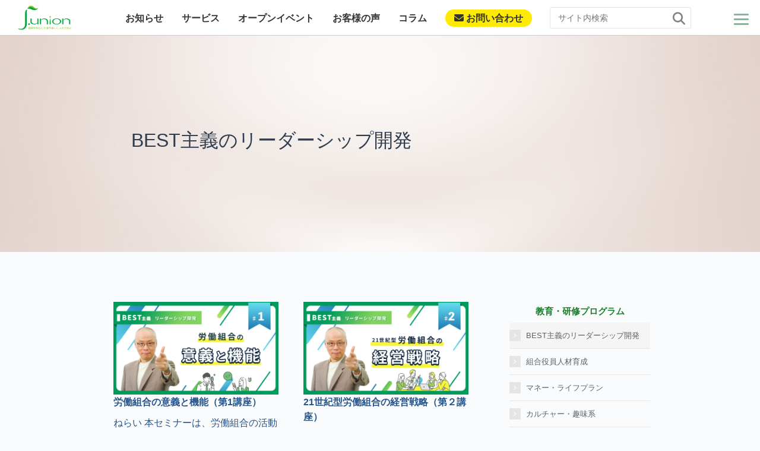

--- FILE ---
content_type: text/html; charset=UTF-8
request_url: https://www.j-union.net/service/education/seminar/best
body_size: 13531
content:
<!DOCTYPE HTML>
<html lang="ja">
	<head prefix="og: http://ogp.me/ns# fb: http://ogp.me/ns/fb# article: http://ogp.me/ns/article#">
		<meta charset="UTF-8">
		<meta name="viewport" content="width=device-width,initial-scale=1.0,viewport-fit=cover">
		<!-- Google Tag Manager -->
		<script>(function(w,d,s,l,i){w[l]=w[l]||[];w[l].push({'gtm.start':
															  new Date().getTime(),event:'gtm.js'});var f=d.getElementsByTagName(s)[0],
				j=d.createElement(s),dl=l!='dataLayer'?'&l='+l:'';j.async=true;j.src=
					'https://www.googletagmanager.com/gtm.js?id='+i+dl;f.parentNode.insertBefore(j,f);
									})(window,document,'script','dataLayer','GTM-MRB7HCH5');</script>
		<!-- End Google Tag Manager -->

						<title>BEST主義のリーダーシップ開発 - ｊ.ｕｎｉｏｎ株式会社</title>
				<!-- Google Fonts の読み込み（ここを追加）202510　ここから -->
<!-- 		<link href="https://fonts.googleapis.com/css2?family=Noto+Sans+JP:wght@400;700&display=swap" rel="stylesheet">	 -->
		<!-- Google Fonts の読み込み（ここを追加）202510　ここまで -->
		<link rel="shortcut icon" href="/favicon.ico" type="image/x-icon">
		<link rel="apple-touch-icon" sizes="180x180" href="/apple-touch-icon.png">
		<link rel="icon" sizes="192x192" href="/android-touch-icon.png" type="image/png">
		<!--[if lt IE 9]>
<script src="http://html5shiv.googlecode.com/svn/trunk/html5.js"></script>
<![endif]-->

		<!--ここからSEO対策の為、コメントアウト 20251001--><!-- -->	<!--ここまでSEO対策の為、コメントアウト 20251001-->
		
		<!--ここからSEO対策の為、追加 20251001-->
		
			
<!-- 		 
-->
		<!--ここまでSEO対策の為、追加 20251001-->

		<meta name='robots' content='max-image-preview:large' />
<meta name="keywords" content="" />
<meta name="description" content="" />
<meta name="robots" content="index" />
<meta property="og:title" content="BEST主義のリーダーシップ開発" />
<meta property="og:type" content="article" />
<meta property="og:description" content="" />
<meta property="og:url" content="https://www.j-union.net/service/education/seminar/best" />
<meta property="og:image" content="" />
<meta property="og:locale" content="ja_JP" />
<meta property="og:site_name" content="ｊ.ｕｎｉｏｎ 株式会社" />
<link href="https://plus.google.com/" rel="publisher" />
<link rel='dns-prefetch' href='//www.googletagmanager.com' />
<link rel='dns-prefetch' href='//use.fontawesome.com' />
<link rel="alternate" type="application/rss+xml" title="j.union株式会社の総合サービス紹介 &raquo; BEST主義のリーダーシップ開発 カテゴリーのフィード" href="https://www.j-union.net/service/education/seminar/best/feed" />
<style id='wp-img-auto-sizes-contain-inline-css' type='text/css'>
img:is([sizes=auto i],[sizes^="auto," i]){contain-intrinsic-size:3000px 1500px}
/*# sourceURL=wp-img-auto-sizes-contain-inline-css */
</style>
<link rel='stylesheet' id='base-css-css' href='https://www.j-union.net/wp-content/themes/xeory_base/base.css?ver=6.9' type='text/css' media='all' />
<link rel='stylesheet' id='font-awesome-css' href='https://www.j-union.net/wp-content/themes/xeory_base/lib/fonts/font-awesome-4.5.0/css/font-awesome.min.css?ver=6.9' type='text/css' media='all' />
<style id='classic-theme-styles-inline-css' type='text/css'>
/*! This file is auto-generated */
.wp-block-button__link{color:#fff;background-color:#32373c;border-radius:9999px;box-shadow:none;text-decoration:none;padding:calc(.667em + 2px) calc(1.333em + 2px);font-size:1.125em}.wp-block-file__button{background:#32373c;color:#fff;text-decoration:none}
/*# sourceURL=/wp-includes/css/classic-themes.min.css */
</style>
<style id='font-awesome-svg-styles-default-inline-css' type='text/css'>
.svg-inline--fa {
  display: inline-block;
  height: 1em;
  overflow: visible;
  vertical-align: -.125em;
}
/*# sourceURL=font-awesome-svg-styles-default-inline-css */
</style>
<link rel='stylesheet' id='font-awesome-svg-styles-css' href='https://www.j-union.net/wp-content/uploads/font-awesome/v6.7.2/css/svg-with-js.css' type='text/css' media='all' />
<style id='font-awesome-svg-styles-inline-css' type='text/css'>
   .wp-block-font-awesome-icon svg::before,
   .wp-rich-text-font-awesome-icon svg::before {content: unset;}
/*# sourceURL=font-awesome-svg-styles-inline-css */
</style>
<link rel='stylesheet' id='main-css-css' href='https://www.j-union.net/wp-content/themes/xeory_base/style.css?ver=6.9' type='text/css' media='all' />
<link rel='stylesheet' id='font-awesome-official-css' href='https://use.fontawesome.com/releases/v6.7.2/css/all.css' type='text/css' media='all' integrity="sha384-nRgPTkuX86pH8yjPJUAFuASXQSSl2/bBUiNV47vSYpKFxHJhbcrGnmlYpYJMeD7a" crossorigin="anonymous" />
<script type="text/javascript" src="https://www.j-union.net/wp-includes/js/jquery/jquery.min.js?ver=3.7.1" id="jquery-core-js"></script>
<script type="text/javascript" src="https://www.j-union.net/wp-includes/js/jquery/jquery-migrate.min.js?ver=3.4.1&#039; async charset=&#039;UTF-8" id="jquery-migrate-js"></script>

<!-- Site Kit によって追加された Google タグ（gtag.js）スニペット -->
<!-- Google アナリティクス スニペット (Site Kit が追加) -->
<script type="text/javascript" src="https://www.googletagmanager.com/gtag/js?id=GT-P85BFN4" id="google_gtagjs-js" async></script>
<script type="text/javascript" id="google_gtagjs-js-after">
/* <![CDATA[ */
window.dataLayer = window.dataLayer || [];function gtag(){dataLayer.push(arguments);}
gtag("set","linker",{"domains":["www.j-union.net"]});
gtag("js", new Date());
gtag("set", "developer_id.dZTNiMT", true);
gtag("config", "GT-P85BFN4");
//# sourceURL=google_gtagjs-js-after
/* ]]> */
</script>
<meta name="generator" content="Site Kit by Google 1.170.0" />		<script type="text/javascript">
				(function(c,l,a,r,i,t,y){
					c[a]=c[a]||function(){(c[a].q=c[a].q||[]).push(arguments)};t=l.createElement(r);t.async=1;
					t.src="https://www.clarity.ms/tag/"+i+"?ref=wordpress";y=l.getElementsByTagName(r)[0];y.parentNode.insertBefore(t,y);
				})(window, document, "clarity", "script", "hcijtky5kl");
		</script>
		    
    <script type="text/javascript">
        var ajaxurl = 'https://www.j-union.net/wp-admin/admin-ajax.php';
    </script>
<link rel="next" href="https://www.j-union.net/service/education/seminar/best/page/2" />
<noscript><style>.lazyload[data-src]{display:none !important;}</style></noscript><style>.lazyload{background-image:none !important;}.lazyload:before{background-image:none !important;}</style>	<style type="text/css" id="xeory_base-header-css">
	
	
	</style>
			<style type="text/css" id="wp-custom-css">
			.reunion_structure{display:flex; align-items: center;}
.reunion_structure1{flex:2;}
.reunion_structure2{flex:1;}
.reunion_course{padding: 12px 0 12px!important; border-top:none!important; border-bottom: 2px solid #96c31e;}
.reunion_day{background-color:#A5C249; color:#ffffff; padding:0 0.5em!important;}
.reunion_course_name{font-size:24px!important;}
.reunion_teacher{font-size:20px; color: #1b7f2f; border-bottom:1px dotted #96c31e; margin:0 0 1em!important;}
.reunion_teachername {font-size:20px; margin:0!important;}
.reunion_flex{display:flex; border-bottom:1px dotted #96c31e;}
.reunion_flex1{flex:1 0 30%;}
.reunion_flex2{flex:2 0 68%; margin-left:2%;}		</style>
								<script type="application/ld+json">
{ "@context":"http://schema.org",
  "@type": "BreadcrumbList",
  "itemListElement":
  [
    {"@type": "ListItem","position": 1,"item":{"@id": "https://www.j-union.net","name": "ｊ.ｕｎｉｏｎ株式会社"}},
    {"@type": "ListItem","position": 2,"item":{"@id": "https://www.j-union.net/service","name": "サービス情報"}},
    {"@type": "ListItem","position": 3,"item":{"@id": "https://www.j-union.net/service/education","name": "労働組合が取り組む人材育成支援の研修・セミナー"}},
    {"@type": "ListItem","position": 4,"item":{"@id": "https://www.j-union.net/service/education/seminar","name": "教育・研修プログラム"}},
    {"@type": "ListItem","position": 5,"item":{"@id": "https://www.j-union.net/service/education/seminar/best","name": "BEST主義のリーダーシップ開発"}}
  ]
}
</script> 


    <link rel="next" href="https://www.j-union.net/service/education/seminar/best/page/2" />
    


		
	<style id='global-styles-inline-css' type='text/css'>
:root{--wp--preset--aspect-ratio--square: 1;--wp--preset--aspect-ratio--4-3: 4/3;--wp--preset--aspect-ratio--3-4: 3/4;--wp--preset--aspect-ratio--3-2: 3/2;--wp--preset--aspect-ratio--2-3: 2/3;--wp--preset--aspect-ratio--16-9: 16/9;--wp--preset--aspect-ratio--9-16: 9/16;--wp--preset--color--black: #000000;--wp--preset--color--cyan-bluish-gray: #abb8c3;--wp--preset--color--white: #ffffff;--wp--preset--color--pale-pink: #f78da7;--wp--preset--color--vivid-red: #cf2e2e;--wp--preset--color--luminous-vivid-orange: #ff6900;--wp--preset--color--luminous-vivid-amber: #fcb900;--wp--preset--color--light-green-cyan: #7bdcb5;--wp--preset--color--vivid-green-cyan: #00d084;--wp--preset--color--pale-cyan-blue: #8ed1fc;--wp--preset--color--vivid-cyan-blue: #0693e3;--wp--preset--color--vivid-purple: #9b51e0;--wp--preset--gradient--vivid-cyan-blue-to-vivid-purple: linear-gradient(135deg,rgb(6,147,227) 0%,rgb(155,81,224) 100%);--wp--preset--gradient--light-green-cyan-to-vivid-green-cyan: linear-gradient(135deg,rgb(122,220,180) 0%,rgb(0,208,130) 100%);--wp--preset--gradient--luminous-vivid-amber-to-luminous-vivid-orange: linear-gradient(135deg,rgb(252,185,0) 0%,rgb(255,105,0) 100%);--wp--preset--gradient--luminous-vivid-orange-to-vivid-red: linear-gradient(135deg,rgb(255,105,0) 0%,rgb(207,46,46) 100%);--wp--preset--gradient--very-light-gray-to-cyan-bluish-gray: linear-gradient(135deg,rgb(238,238,238) 0%,rgb(169,184,195) 100%);--wp--preset--gradient--cool-to-warm-spectrum: linear-gradient(135deg,rgb(74,234,220) 0%,rgb(151,120,209) 20%,rgb(207,42,186) 40%,rgb(238,44,130) 60%,rgb(251,105,98) 80%,rgb(254,248,76) 100%);--wp--preset--gradient--blush-light-purple: linear-gradient(135deg,rgb(255,206,236) 0%,rgb(152,150,240) 100%);--wp--preset--gradient--blush-bordeaux: linear-gradient(135deg,rgb(254,205,165) 0%,rgb(254,45,45) 50%,rgb(107,0,62) 100%);--wp--preset--gradient--luminous-dusk: linear-gradient(135deg,rgb(255,203,112) 0%,rgb(199,81,192) 50%,rgb(65,88,208) 100%);--wp--preset--gradient--pale-ocean: linear-gradient(135deg,rgb(255,245,203) 0%,rgb(182,227,212) 50%,rgb(51,167,181) 100%);--wp--preset--gradient--electric-grass: linear-gradient(135deg,rgb(202,248,128) 0%,rgb(113,206,126) 100%);--wp--preset--gradient--midnight: linear-gradient(135deg,rgb(2,3,129) 0%,rgb(40,116,252) 100%);--wp--preset--font-size--small: 13px;--wp--preset--font-size--medium: 20px;--wp--preset--font-size--large: 36px;--wp--preset--font-size--x-large: 42px;--wp--preset--spacing--20: 0.44rem;--wp--preset--spacing--30: 0.67rem;--wp--preset--spacing--40: 1rem;--wp--preset--spacing--50: 1.5rem;--wp--preset--spacing--60: 2.25rem;--wp--preset--spacing--70: 3.38rem;--wp--preset--spacing--80: 5.06rem;--wp--preset--shadow--natural: 6px 6px 9px rgba(0, 0, 0, 0.2);--wp--preset--shadow--deep: 12px 12px 50px rgba(0, 0, 0, 0.4);--wp--preset--shadow--sharp: 6px 6px 0px rgba(0, 0, 0, 0.2);--wp--preset--shadow--outlined: 6px 6px 0px -3px rgb(255, 255, 255), 6px 6px rgb(0, 0, 0);--wp--preset--shadow--crisp: 6px 6px 0px rgb(0, 0, 0);}:where(.is-layout-flex){gap: 0.5em;}:where(.is-layout-grid){gap: 0.5em;}body .is-layout-flex{display: flex;}.is-layout-flex{flex-wrap: wrap;align-items: center;}.is-layout-flex > :is(*, div){margin: 0;}body .is-layout-grid{display: grid;}.is-layout-grid > :is(*, div){margin: 0;}:where(.wp-block-columns.is-layout-flex){gap: 2em;}:where(.wp-block-columns.is-layout-grid){gap: 2em;}:where(.wp-block-post-template.is-layout-flex){gap: 1.25em;}:where(.wp-block-post-template.is-layout-grid){gap: 1.25em;}.has-black-color{color: var(--wp--preset--color--black) !important;}.has-cyan-bluish-gray-color{color: var(--wp--preset--color--cyan-bluish-gray) !important;}.has-white-color{color: var(--wp--preset--color--white) !important;}.has-pale-pink-color{color: var(--wp--preset--color--pale-pink) !important;}.has-vivid-red-color{color: var(--wp--preset--color--vivid-red) !important;}.has-luminous-vivid-orange-color{color: var(--wp--preset--color--luminous-vivid-orange) !important;}.has-luminous-vivid-amber-color{color: var(--wp--preset--color--luminous-vivid-amber) !important;}.has-light-green-cyan-color{color: var(--wp--preset--color--light-green-cyan) !important;}.has-vivid-green-cyan-color{color: var(--wp--preset--color--vivid-green-cyan) !important;}.has-pale-cyan-blue-color{color: var(--wp--preset--color--pale-cyan-blue) !important;}.has-vivid-cyan-blue-color{color: var(--wp--preset--color--vivid-cyan-blue) !important;}.has-vivid-purple-color{color: var(--wp--preset--color--vivid-purple) !important;}.has-black-background-color{background-color: var(--wp--preset--color--black) !important;}.has-cyan-bluish-gray-background-color{background-color: var(--wp--preset--color--cyan-bluish-gray) !important;}.has-white-background-color{background-color: var(--wp--preset--color--white) !important;}.has-pale-pink-background-color{background-color: var(--wp--preset--color--pale-pink) !important;}.has-vivid-red-background-color{background-color: var(--wp--preset--color--vivid-red) !important;}.has-luminous-vivid-orange-background-color{background-color: var(--wp--preset--color--luminous-vivid-orange) !important;}.has-luminous-vivid-amber-background-color{background-color: var(--wp--preset--color--luminous-vivid-amber) !important;}.has-light-green-cyan-background-color{background-color: var(--wp--preset--color--light-green-cyan) !important;}.has-vivid-green-cyan-background-color{background-color: var(--wp--preset--color--vivid-green-cyan) !important;}.has-pale-cyan-blue-background-color{background-color: var(--wp--preset--color--pale-cyan-blue) !important;}.has-vivid-cyan-blue-background-color{background-color: var(--wp--preset--color--vivid-cyan-blue) !important;}.has-vivid-purple-background-color{background-color: var(--wp--preset--color--vivid-purple) !important;}.has-black-border-color{border-color: var(--wp--preset--color--black) !important;}.has-cyan-bluish-gray-border-color{border-color: var(--wp--preset--color--cyan-bluish-gray) !important;}.has-white-border-color{border-color: var(--wp--preset--color--white) !important;}.has-pale-pink-border-color{border-color: var(--wp--preset--color--pale-pink) !important;}.has-vivid-red-border-color{border-color: var(--wp--preset--color--vivid-red) !important;}.has-luminous-vivid-orange-border-color{border-color: var(--wp--preset--color--luminous-vivid-orange) !important;}.has-luminous-vivid-amber-border-color{border-color: var(--wp--preset--color--luminous-vivid-amber) !important;}.has-light-green-cyan-border-color{border-color: var(--wp--preset--color--light-green-cyan) !important;}.has-vivid-green-cyan-border-color{border-color: var(--wp--preset--color--vivid-green-cyan) !important;}.has-pale-cyan-blue-border-color{border-color: var(--wp--preset--color--pale-cyan-blue) !important;}.has-vivid-cyan-blue-border-color{border-color: var(--wp--preset--color--vivid-cyan-blue) !important;}.has-vivid-purple-border-color{border-color: var(--wp--preset--color--vivid-purple) !important;}.has-vivid-cyan-blue-to-vivid-purple-gradient-background{background: var(--wp--preset--gradient--vivid-cyan-blue-to-vivid-purple) !important;}.has-light-green-cyan-to-vivid-green-cyan-gradient-background{background: var(--wp--preset--gradient--light-green-cyan-to-vivid-green-cyan) !important;}.has-luminous-vivid-amber-to-luminous-vivid-orange-gradient-background{background: var(--wp--preset--gradient--luminous-vivid-amber-to-luminous-vivid-orange) !important;}.has-luminous-vivid-orange-to-vivid-red-gradient-background{background: var(--wp--preset--gradient--luminous-vivid-orange-to-vivid-red) !important;}.has-very-light-gray-to-cyan-bluish-gray-gradient-background{background: var(--wp--preset--gradient--very-light-gray-to-cyan-bluish-gray) !important;}.has-cool-to-warm-spectrum-gradient-background{background: var(--wp--preset--gradient--cool-to-warm-spectrum) !important;}.has-blush-light-purple-gradient-background{background: var(--wp--preset--gradient--blush-light-purple) !important;}.has-blush-bordeaux-gradient-background{background: var(--wp--preset--gradient--blush-bordeaux) !important;}.has-luminous-dusk-gradient-background{background: var(--wp--preset--gradient--luminous-dusk) !important;}.has-pale-ocean-gradient-background{background: var(--wp--preset--gradient--pale-ocean) !important;}.has-electric-grass-gradient-background{background: var(--wp--preset--gradient--electric-grass) !important;}.has-midnight-gradient-background{background: var(--wp--preset--gradient--midnight) !important;}.has-small-font-size{font-size: var(--wp--preset--font-size--small) !important;}.has-medium-font-size{font-size: var(--wp--preset--font-size--medium) !important;}.has-large-font-size{font-size: var(--wp--preset--font-size--large) !important;}.has-x-large-font-size{font-size: var(--wp--preset--font-size--x-large) !important;}
/*# sourceURL=global-styles-inline-css */
</style>
</head>

			<body archive category category-best category-86 wp-theme-xeory_base default >
					<!-- Google Tag Manager (noscript) -->
			<noscript><iframe src="https://www.googletagmanager.com/ns.html?id=GTM-MRB7HCH5"
							  height="0" width="0" style="display:none;visibility:hidden"></iframe></noscript>
			<!-- End Google Tag Manager (noscript) -->

			  <div id="fb-root"></div>
<script>(function(d, s, id) {
  var js, fjs = d.getElementsByTagName(s)[0];
  if (d.getElementById(id)) return;
  js = d.createElement(s); js.id = id;
  js.src = "//connect.facebook.net/ja_JP/sdk.js#xfbml=1&version=v2.8&appId=";
  fjs.parentNode.insertBefore(js, fjs);
}(document, 'script', 'facebook-jssdk'));</script>

			<header id="header" role="banner">
				<!-- 				<div class="wrap_header"> -->
				<div class="header-flex">
															<!-- <<br />
<b>Warning</b>:  Undefined variable $logo_wrap in <b>/home/c6067837/public_html/j-union.net/wp-content/themes/xeory_base/header.php</b> on line <b>122</b><br />
 id="logo"><a href="https://www.j-union.net"><img src="[data-uri]" alt="j.union株式会社の総合サービス紹介" data-src="/img/header_logo.png" decoding="async" class="lazyload" data-eio-rwidth="268" data-eio-rheight="149" /><noscript><img src="/img/header_logo.png" alt="j.union株式会社の総合サービス紹介" data-eio="l" /></noscript></a></<br />
<b>Warning</b>:  Undefined variable $logo_wrap in <b>/home/c6067837/public_html/j-union.net/wp-content/themes/xeory_base/header.php</b> on line <b>122</b><br />
> -->
										<a id="logo" href="https://www.j-union.net"><img src="[data-uri]" alt="j.union株式会社の総合サービス紹介" data-src="/img/header_logo.png" decoding="async" class="lazyload" data-eio-rwidth="268" data-eio-rheight="149" /><noscript><img src="/img/header_logo.png" alt="j.union株式会社の総合サービス紹介" data-eio="l" /></noscript></a>
										
					<nav id="pc-nav">
						<ul class="post-title">
							<li class="dropdown"><a href="/#notice">お知らせ</a>
								<ul class="dropdown__lists">									
									<li class="dropdown__list">
										<a href="/notice">
											お知らせ一覧
										</a>
									</li>
								</ul>
							</li>
							<li class="dropdown"><a href="/#service">サービス</a>
								<ul class="dropdown__lists">										
									<li class="dropdown__list">
										<a href="/service/education/">
											人材育成
										</a>
									</li>
									<li class="dropdown__list">
										<a href="/service/survey/">
											調査活動
										</a>
									</li>
									<li class="dropdown__list">
										<a href="/service/inform/">
											情宣活動
										</a>
									</li>
									<li class="dropdown__list">
										<a href="/service/system/">
											ITソリューション
										</a>
									</li>
									<li class="dropdown__list">
										<a href="/srjunion/">
											社会保険労務士法人 <span class="header_p_off">j.union</span>

										</a>
									</li>
									<li class="dropdown__list">
										<a href="/service/rms/">
											RMS
										</a>
									</li>
								</ul>
							</li>
							<li class="dropdown">
								<a href="/#event">オープンイベント</a>
								<ul class="dropdown__lists">
									<li class="dropdown__list"><a href="/service/education/event/">オープンイベント一覧</a></li>
									<li class="dropdown__list"><a href="/service/education/college"> <span class="header_p_off">j.union College</span></a></li>

								</ul>
							</li>
							<li class="dropdown"><a href="/#voc">お客様の声</a>
								<ul class="dropdown__lists">
									<li class="dropdown__list"><a href="/voc/">お客様の声一覧</a></li>
								</ul>
							</li>
							<li class="dropdown"><a href="/#top-column">コラム</a>
								<ul class="dropdown__lists">
									<li class="dropdown__list"><a href="/column/">コラム一覧</a></li>
								</ul>
							</li>
							<li class="contact-flame"><a href="/contact/consultation/" aria-label="ご相談・お問い合わせ" class="mail-contact-hover-color"><i class="fa-solid fa-envelope"></i>&nbsp;お問い合わせ</a></li>
							<li class="search-flame">
								<div class="header_search_box">
									<form role="search" method="get" id="searchform" action="https://www.j-union.net/" >
										<div>
											<input type="text" value="" name="s" id="s" placeholder="サイト内検索" />
											<button type="submit" id="searchsubmit" aria-label="検索"><i class="fa fa-search" aria-hidden="true"></i></button>
										</div>
									</form>
								</div>
							</li>
						</ul>
					</nav>
					<nav id="sp-nav">
						<ul class="header_search_sp_box-list">
							<li>
								<div class="header_search_box">
									<form role="search" method="get" id="searchform" action="https://www.j-union.net/" >
										<div>
											<input type="text" value="" name="s" id="s" placeholder="サイト内検索" />
											<button type="submit" id="searchsubmit" aria-label="検索"><i class="fa fa-search" aria-hidden="true"></i></button>
										</div>
									</form>
								</div>
							</li>
							<li><a href="/contact/consultation/" aria-label="ご相談・お問い合わせ"><span class="mail-contact-color"><i class="fa-solid fa-envelope"></i></span></a></li>
						</ul>
					</nav>
				</div>
				<div class="hamburger-menu">
					<input type="checkbox" id="menu-btn-check">
					<label for="menu-btn-check" class="menu-btn"><span></span></label>
					<div class="menu-content">
						<div class="menu-content_in">
							<div class="img_menu img_menu-topic">
								<div class="menu-contents-box-wrap">
									<div class="menu-contents-box">
										<div class="menu-contents-title menu-contents-topic">トピックス</div>
										<ul class="tree">
											<li><span class="header_p_large">お知らせ</span>

												<ul class="dropdown__lists">									
													<li class="dropdown__list">
														<a href="/notice">
															お知らせ一覧
														</a>
													</li>
												</ul>

											</li>
											<li><span class="header_p_large">サービス</span>
												<ul>										
													<li>
														<a href="/service/education/">
															人材育成
														</a>
													</li>
													<li>
														<a href="/service/survey/">
															調査活動
														</a>
													</li>
													<li>
														<a href="/service/inform/">
															情宣活動
														</a>
													</li>
													<li>
														<a href="/service/system/">
															ITソリューション
														</a>
													</li>
													<li>													
														<a href="/srjunion/">
															<span class="header_p_houjin">社会保険労務士法人 j.union</span>

														</a>
													</li>
													<li>
														<a href="/service/rms/">
															RMS
														</a>
													</li>
												</ul>
											</li>
											<li><span class="header_p_large">オープンイベント</span>
												<ul>
													<li><a href="/service/education/event/">オープンイベント一覧</a></li>
													<li><a href="/service/education/college">j.union College</a></li>
												</ul>
											</li>
											<li><span class="header_p_large">お客様の声</span>
												<ul class="dropdown__lists">
													<li class="dropdown__list"><a href="/voc/">お客様の声一覧</a></li>
												</ul>
											</li>
											<li><span class="header_p_large">コラム</span>
												<ul class="dropdown__lists">
													<li class="dropdown__list"><a href="/column/">コラム一覧</a></li>
												</ul>
											</li>
										</ul>
									</div>
									<div class="menu-contents-box">
										<div class="menu-contents-title menu-contents-copesaite ">企業サイト</div>
										<ul class="tree">
											<li><a href="https://www.j-union.co.jp/" target=”_blank”><span class="header_p_large">コーポレートサイト</span>  <i class="fa-solid fa-arrow-up-right-from-square header_p_small"></i></a></li>
										</ul>
									</div>
								</div>
							</div>
						</div>
					</div>

									</div>
			</header>
<div class="header_catetop_img header_education header_box">
<div class="header_catetop_img-inner">
<h1><span>BEST主義のリーダーシップ開発</span></h1>
</div>
</div>

<div id="content">
<div class="wrap">

<div id="main" class="col-md-10 col-md-offset-1">
<div class="main-inner">



<div class="post-loop-wrap">
<div class="post_content_2box">

<article id="post-352"class="post_content_2"  >
<section>
<div class="post_content_2_in">
<a href="https://www.j-union.net/service/education/seminar/uni100188888.php" rel="nofollow">

<div class="post_content_2_img"><img width="1200" height="675" src="[data-uri]" class="attachment-large size-large wp-post-image lazyload" alt="" decoding="async" data-src="https://www.j-union.net/wp-content/uploads/2023/06/BEST1-1200x675.png" data-eio-rwidth="1200" data-eio-rheight="675" /><noscript><img width="1200" height="675" src="https://www.j-union.net/wp-content/uploads/2023/06/BEST1-1200x675.png" class="attachment-large size-large wp-post-image" alt="" decoding="async" data-eio="l" /></noscript></div>
<div class="post_content_title">労働組合の意義と機能（第1講座）</div>
<div class="post_content_txt">

ねらい

  本セミナーは、労働組合の活動が企業の存続・発展になくてはならないものであることを学びます。
  組織…</div>
</a>
</div>


</section>
</article>


<article id="post-1049"class="post_content_2"  >
<section>
<div class="post_content_2_in">
<a href="https://www.j-union.net/service/education/seminar/uni100288888.php" rel="nofollow">

<div class="post_content_2_img"><img width="1200" height="675" src="[data-uri]" class="attachment-large size-large wp-post-image lazyload" alt="" decoding="async" data-src="https://www.j-union.net/wp-content/uploads/2023/06/BEST2-1200x675.png" data-eio-rwidth="1200" data-eio-rheight="675" /><noscript><img width="1200" height="675" src="https://www.j-union.net/wp-content/uploads/2023/06/BEST2-1200x675.png" class="attachment-large size-large wp-post-image" alt="" decoding="async" data-eio="l" /></noscript></div>
<div class="post_content_title">21世紀型労働組合の経営戦略（第２講座）</div>
<div class="post_content_txt">

講座概要​



組合員の組合離れ（関心ない、興味ない）はどうして生じるのか、また、それに対してどのように対処し…</div>
</a>
</div>


</section>
</article>


<article id="post-1052"class="post_content_2"  >
<section>
<div class="post_content_2_in">
<a href="https://www.j-union.net/service/education/seminar/best12/uni100388888.php" rel="nofollow">

<div class="post_content_2_img"><img width="1200" height="675" src="[data-uri]" class="attachment-large size-large wp-post-image lazyload" alt="" decoding="async" data-src="https://www.j-union.net/wp-content/uploads/2023/06/BEST3-1200x675.png" data-eio-rwidth="1200" data-eio-rheight="675" /><noscript><img width="1200" height="675" src="https://www.j-union.net/wp-content/uploads/2023/06/BEST3-1200x675.png" class="attachment-large size-large wp-post-image" alt="" decoding="async" data-eio="l" /></noscript></div>
<div class="post_content_title">組合役員の立場と役割（第３講座）</div>
<div class="post_content_txt">

講座概要​



組合員が組合活動を評価し満足度を高めるためには、組合役員がどのような時、どのような立場で、どの…</div>
</a>
</div>


</section>
</article>


<article id="post-361"class="post_content_2"  >
<section>
<div class="post_content_2_in">
<a href="https://www.j-union.net/service/education/seminar/best12/uni100488888.php" rel="nofollow">

<div class="post_content_2_img"><img width="1200" height="675" src="[data-uri]" class="attachment-large size-large wp-post-image lazyload" alt="" decoding="async" data-src="https://www.j-union.net/wp-content/uploads/2023/06/BEST4-1200x675.png" data-eio-rwidth="1200" data-eio-rheight="675" /><noscript><img width="1200" height="675" src="https://www.j-union.net/wp-content/uploads/2023/06/BEST4-1200x675.png" class="attachment-large size-large wp-post-image" alt="" decoding="async" data-eio="l" /></noscript></div>
<div class="post_content_title">組合役員としての目標達成と活動管理の基本（第4講座）</div>
<div class="post_content_txt">

講座概要​



日常の職場の中で組合活動を進めるにあたって組合役員に求められる活動管理の手法を学びます。
…</div>
</a>
</div>


</section>
</article>


<article id="post-365"class="post_content_2"  >
<section>
<div class="post_content_2_in">
<a href="https://www.j-union.net/service/education/seminar/best12/uni100588888.php" rel="nofollow">

<div class="post_content_2_img"><img width="1200" height="675" src="[data-uri]" class="attachment-large size-large wp-post-image lazyload" alt="" decoding="async" data-src="https://www.j-union.net/wp-content/uploads/2023/06/BEST5-1200x675.png" data-eio-rwidth="1200" data-eio-rheight="675" /><noscript><img width="1200" height="675" src="https://www.j-union.net/wp-content/uploads/2023/06/BEST5-1200x675.png" class="attachment-large size-large wp-post-image" alt="" decoding="async" data-eio="l" /></noscript></div>
<div class="post_content_title">組合役員としてのリーダーシップ開発（第5講座）</div>
<div class="post_content_txt">

講座概要​



組合役員として日常の職場の中でリーダーシップを発揮していくにあたって、どのような点に注意して、…</div>
</a>
</div>


</section>
</article>


<article id="post-1061"class="post_content_2"  >
<section>
<div class="post_content_2_in">
<a href="https://www.j-union.net/service/education/seminar/communication/uni100688888.php" rel="nofollow">

<div class="post_content_2_img"><img width="1200" height="675" src="[data-uri]" class="attachment-large size-large wp-post-image lazyload" alt="" decoding="async" data-src="https://www.j-union.net/wp-content/uploads/2023/06/BEST6-1200x675.png" data-eio-rwidth="1200" data-eio-rheight="675" /><noscript><img width="1200" height="675" src="https://www.j-union.net/wp-content/uploads/2023/06/BEST6-1200x675.png" class="attachment-large size-large wp-post-image" alt="" decoding="async" data-eio="l" /></noscript></div>
<div class="post_content_title">コミュニケーション力開発（第6講座）</div>
<div class="post_content_txt">

講座概要​



組合活動を進めていくにあたって、組合役員に一番求められる能力、それはコミュニケーション能力です…</div>
</a>
</div>


</section>
</article>


<article id="post-285"class="post_content_2"  >
<section>
<div class="post_content_2_in">
<a href="https://www.j-union.net/service/education/seminar/best12/1-1-7.php" rel="nofollow">

<div class="post_content_2_img"><img width="1200" height="675" src="[data-uri]" class="attachment-large size-large wp-post-image lazyload" alt="" decoding="async" data-src="https://www.j-union.net/wp-content/uploads/2023/06/BEST7-1200x675.png" data-eio-rwidth="1200" data-eio-rheight="675" /><noscript><img width="1200" height="675" src="https://www.j-union.net/wp-content/uploads/2023/06/BEST7-1200x675.png" class="attachment-large size-large wp-post-image" alt="" decoding="async" data-eio="l" /></noscript></div>
<div class="post_content_title">労使交渉・協議の進め方（第７講座）</div>
<div class="post_content_txt">
ねらい
労使関係は力関係ではありません。
当然ですが労使交渉・協議によって相手から成果を得るには、相手との関係をWin－…</div>
</a>
</div>


</section>
</article>


<article id="post-402"class="post_content_2"  >
<section>
<div class="post_content_2_in">
<a href="https://www.j-union.net/service/education/seminar/best12/uni100888888.php" rel="nofollow">

<div class="post_content_2_img"><img width="1200" height="675" src="[data-uri]" class="attachment-large size-large wp-post-image lazyload" alt="" decoding="async" data-src="https://www.j-union.net/wp-content/uploads/2023/06/BEST8-1200x675.png" data-eio-rwidth="1200" data-eio-rheight="675" /><noscript><img width="1200" height="675" src="https://www.j-union.net/wp-content/uploads/2023/06/BEST8-1200x675.png" class="attachment-large size-large wp-post-image" alt="" decoding="async" data-eio="l" /></noscript></div>
<div class="post_content_title">部下の育成と教育・研修技法（第8講座）</div>
<div class="post_content_txt">

講座概要​



労働組合の存在意義を高め、組合活動を機能させるためには人材育成が最重要となります。本講座では日…</div>
</a>
</div>


</section>
</article>


<article id="post-1070"class="post_content_2"  >
<section>
<div class="post_content_2_in">
<a href="https://www.j-union.net/service/education/seminar/best12/uni100988888.php" rel="nofollow">

<div class="post_content_2_img"><img width="1200" height="675" src="[data-uri]" class="attachment-large size-large wp-post-image lazyload" alt="" decoding="async" data-src="https://www.j-union.net/wp-content/uploads/2023/06/BEST9-1200x675.png" data-eio-rwidth="1200" data-eio-rheight="675" /><noscript><img width="1200" height="675" src="https://www.j-union.net/wp-content/uploads/2023/06/BEST9-1200x675.png" class="attachment-large size-large wp-post-image" alt="" decoding="async" data-eio="l" /></noscript></div>
<div class="post_content_title">職場討議・集会の進め方（第9講座）</div>
<div class="post_content_txt">

講座概要​



職場討議・集会は組合活動の中で、最もベーシックで数多く求められる活動です。しかし、多くの役員は…</div>
</a>
</div>


</section>
</article>


<article id="post-379"class="post_content_2"  >
<section>
<div class="post_content_2_in">
<a href="https://www.j-union.net/service/education/seminar/best12/uni101088888.php" rel="nofollow">

<div class="post_content_2_img"><img width="1200" height="675" src="[data-uri]" class="attachment-large size-large wp-post-image lazyload" alt="" decoding="async" data-src="https://www.j-union.net/wp-content/uploads/2023/06/BEST10-1200x675.png" data-eio-rwidth="1200" data-eio-rheight="675" /><noscript><img width="1200" height="675" src="https://www.j-union.net/wp-content/uploads/2023/06/BEST10-1200x675.png" class="attachment-large size-large wp-post-image" alt="" decoding="async" data-eio="l" /></noscript></div>
<div class="post_content_title">組合による会社風土改革と問題解決力の開発（第10講座）</div>
<div class="post_content_txt">

講座概要​



私たちは、日々仕事やプライベート、組合活動など様々な問題に直面します。それらを乗り越えていくた…</div>
</a>
</div>


</section>
</article>


</div></div>
<div class="pagination"><span class="current">1</span><a href='https://www.j-union.net/service/education/seminar/best/page/2' class="inactive">2</a></div>

<ol class="breadcrumb clearfix" itemscope itemtype="https://schema.org/BreadcrumbList" ><li itemscope itemtype="https://schema.org/ListItem" itemprop="itemListElement"><a itemprop="item" href="https://www.j-union.net"><i class="fa fa-home"></i> <span itemprop="name">ホーム</span></a><meta itemprop="position" content="1"> / </li><li itemscope itemtype="https://schema.org/ListItem" itemprop="itemListElement"><a itemprop="item" href="https://www.j-union.net/service"><i class="fa fa-folder"></i> <span itemprop="name">サービス情報</span></a><meta itemprop="position" content="2"> / </li><li itemscope itemtype="https://schema.org/ListItem" itemprop="itemListElement"><a itemprop="item" href="https://www.j-union.net/service/education"><i class="fa fa-folder"></i> <span itemprop="name">労働組合が取り組む人材育成支援の研修・セミナー</span></a><meta itemprop="position" content="3"> / </li><li itemscope itemtype="https://schema.org/ListItem" itemprop="itemListElement"><a itemprop="item" href="https://www.j-union.net/service/education/seminar"><i class="fa fa-folder"></i> <span itemprop="name">教育・研修プログラム</span></a><meta itemprop="position" content="4"> / </li><li itemscope itemtype="https://schema.org/ListItem" itemprop="itemListElement"><i class="fa fa-folder"></i> <span itemprop="name">BEST主義のリーダーシップ開発</span><meta itemprop="position" content="5"></li></ol>
</div></div>
<div id="side" class="col-md-4" role="complementary" itemscope="itemscope" itemtype="http://schema.org/WPSideBar">
<div class="side-inner">

<div id="recent-posts-2" class="widget_recent_entries side-widget"><div class="side-widget-inner">
<h4 class="side-title"><span class="side-title-inner">教育・研修プログラム</span></h4>
<ul class="post-379 post type-post status-publish format-standard has-post-thumbnail hentry category-best category-best12 tag-best">
<li class="cate_best"><a href="/service/education/seminar/best/">BEST主義のリーダーシップ開発</a></li>
<li class="cate_leader-development"><a href="/service/education/seminar/leader-development/">組合役員人材育成</a></li>
<li class="cate_money-life-plan"><a href="/service/education/seminar/money-life-plan/">マネー・ライフプラン</a></li>
<li class="cate_culture-hobbies"><a href="/service/education/seminar/culture-hobbies/">カルチャー・趣味系</a></li>
<li class="cate_healthcare"><a href="/service/education/seminar/healthcare/">ヘルスケア</a></li>
<li class="cate_business-skills"><a href="/service/education/seminar/business-skills/">ビジネススキル</a></li>
</ul>
</div></div>
<div class="all_link"><a href="/service/education/seminar">一覧に戻る</a></div>
	
	<!-- 20251216 コメントアウト　
<br>
<ul>
<li class="side-banner-margin mb20 side-banner"><a href="https://www.j-union.net/service/education/seminar/money"><img src="[data-uri]" alt="お金について学ぶ" style="max-width: 215px; " data-src="https://www.j-union.net/wp-content/uploads/2023/11/01%E3%81%8A%E9%87%91%E3%81%AB%E3%81%A4%E3%81%84%E3%81%A6%E5%AD%A6%E3%81%B66-2.png" decoding="async" class="lazyload"><noscript><img src="https://www.j-union.net/wp-content/uploads/2023/11/01%E3%81%8A%E9%87%91%E3%81%AB%E3%81%A4%E3%81%84%E3%81%A6%E5%AD%A6%E3%81%B66-2.png" alt="お金について学ぶ" style="max-width: 215px; " data-eio="l"></noscript></a></li>
	
<li class="side-banner-margin mb20 side-banner"><a href="https://www.j-union.net/service/education/seminar/innovation"><img src="[data-uri]" alt="イノベーション" style="max-width: 215px;" data-src="https://www.j-union.net/wp-content/uploads/2023/11/03%E3%82%A4%E3%83%8E%E3%83%99%E3%83%BC%E3%82%B7%E3%83%A7%E3%83%B3.png" decoding="async" class="lazyload"><noscript><img src="https://www.j-union.net/wp-content/uploads/2023/11/03%E3%82%A4%E3%83%8E%E3%83%99%E3%83%BC%E3%82%B7%E3%83%A7%E3%83%B3.png" alt="イノベーション" style="max-width: 215px;" data-eio="l"></noscript></a></li>

<li class="side-banner-margin mb20 side-banner"><a href="https://www.j-union.net/service/education/seminar/culture-hobbies"><img src="[data-uri]" alt="カルチャー・趣味系" style="max-width: 215px;" data-src="https://www.j-union.net/wp-content/uploads/2023/11/04%E3%82%AB%E3%83%AB%E3%83%81%E3%83%A3%E3%83%BC%E3%83%BB%E8%B6%A3%E5%91%B3.png" decoding="async" class="lazyload"><noscript><img src="https://www.j-union.net/wp-content/uploads/2023/11/04%E3%82%AB%E3%83%AB%E3%83%81%E3%83%A3%E3%83%BC%E3%83%BB%E8%B6%A3%E5%91%B3.png" alt="カルチャー・趣味系" style="max-width: 215px;" data-eio="l"></noscript></a></li>

<li class="side-banner-margin mb20 side-banner"><a href="https://www.j-union.net/service/education/seminar/career"><img src="[data-uri]" alt="キャリア" style="max-width: 215px;" data-src="https://www.j-union.net/wp-content/uploads/2023/11/05%E3%82%AD%E3%83%A3%E3%83%AA%E3%82%A26.png" decoding="async" class="lazyload"><noscript><img src="https://www.j-union.net/wp-content/uploads/2023/11/05%E3%82%AD%E3%83%A3%E3%83%AA%E3%82%A26.png" alt="キャリア" style="max-width: 215px;" data-eio="l"></noscript></a></li>
	
<li class="side-banner-margin mb20 side-banner"><a href="https://www.j-union.net/service/education/seminar/communication"><img src="[data-uri]" alt="コミュニケーション" style="max-width: 215px;" data-src="https://www.j-union.net/wp-content/uploads/2023/11/06%E3%82%B3%E3%83%9F%E3%83%A5%E3%83%8B%E3%82%B1%E3%83%BC%E3%82%B7%E3%83%A7%E3%83%B3.png" decoding="async" class="lazyload"><noscript><img src="https://www.j-union.net/wp-content/uploads/2023/11/06%E3%82%B3%E3%83%9F%E3%83%A5%E3%83%8B%E3%82%B1%E3%83%BC%E3%82%B7%E3%83%A7%E3%83%B3.png" alt="コミュニケーション" style="max-width: 215px;" data-eio="l"></noscript></a></li>
	
<li class="side-banner-margin mb20 side-banner"><a href="https://www.j-union.net/service/education/seminar/coach"><img src="[data-uri]" alt="コーチング" style="max-width: 215px;" data-src="https://www.j-union.net/wp-content/uploads/2023/11/07%E3%82%B3%E3%83%BC%E3%83%81%E3%83%B3%E3%82%B0.png" decoding="async" class="lazyload"><noscript><img src="https://www.j-union.net/wp-content/uploads/2023/11/07%E3%82%B3%E3%83%BC%E3%83%81%E3%83%B3%E3%82%B0.png" alt="コーチング" style="max-width: 215px;" data-eio="l"></noscript></a></li>
	
<li class="side-banner-margin mb20 side-banner"><a href="https://www.j-union.net/service/education/seminar/business-skills"><img src="[data-uri]" alt="ビジネススキル" style="max-width: 215px;" data-src="https://www.j-union.net/wp-content/uploads/2023/11/08%E3%83%93%E3%82%B8%E3%83%8D%E3%82%B9%E3%82%B9%E3%82%AD%E3%83%AB.png" decoding="async" class="lazyload"><noscript><img src="https://www.j-union.net/wp-content/uploads/2023/11/08%E3%83%93%E3%82%B8%E3%83%8D%E3%82%B9%E3%82%B9%E3%82%AD%E3%83%AB.png" alt="ビジネススキル" style="max-width: 215px;" data-eio="l"></noscript></a></li>

<li class="side-banner-margin mb20 side-banner"><a href="https://www.j-union.net/service/education/seminar/facilitation"><img src="[data-uri]" alt="ファシリテーション" style="max-width: 215px;" data-src="https://www.j-union.net/wp-content/uploads/2023/11/09%E3%83%95%E3%82%A1%E3%82%B7%E3%83%AA%E3%83%86%E3%83%BC%E3%82%B7%E3%83%A7%E3%83%B3.png" decoding="async" class="lazyload"><noscript><img src="https://www.j-union.net/wp-content/uploads/2023/11/09%E3%83%95%E3%82%A1%E3%82%B7%E3%83%AA%E3%83%86%E3%83%BC%E3%82%B7%E3%83%A7%E3%83%B3.png" alt="ファシリテーション" style="max-width: 215px;" data-eio="l"></noscript></a></li>

<li class="side-banner-margin mb20 side-banner"><a href="https://www.j-union.net/service/education/seminar/healthcare"><img src="[data-uri]" alt="ヘルスケア" style="max-width: 215px;" data-src="https://www.j-union.net/wp-content/uploads/2023/11/10%E3%83%98%E3%83%AB%E3%82%B9%E3%82%B1%E3%82%A2.png" decoding="async" class="lazyload"><noscript><img src="https://www.j-union.net/wp-content/uploads/2023/11/10%E3%83%98%E3%83%AB%E3%82%B9%E3%82%B1%E3%82%A2.png" alt="ヘルスケア" style="max-width: 215px;" data-eio="l"></noscript></a></li>

<li class="side-banner-margin side-banner"><a href="https://www.j-union.net/service/education/seminar/other"><img src="[data-uri]" alt="その他のおすすめセミナー" style="max-width: 215px;" data-src="https://www.j-union.net/wp-content/uploads/2023/11/02%E3%81%9D%E3%81%AE%E4%BB%96%E3%81%AE%E3%81%8A%E3%81%99%E3%81%99%E3%82%81%E3%82%BB%E3%83%9F%E3%83%8A%E3%83%BC.png" decoding="async" class="lazyload"><noscript><img src="https://www.j-union.net/wp-content/uploads/2023/11/02%E3%81%9D%E3%81%AE%E4%BB%96%E3%81%AE%E3%81%8A%E3%81%99%E3%81%99%E3%82%81%E3%82%BB%E3%83%9F%E3%83%8A%E3%83%BC.png" alt="その他のおすすめセミナー" style="max-width: 215px;" data-eio="l"></noscript></a></li>
	
</ul>
-->

      
</div>
</div>

</div></div>
<footer id="footer">

<nav class="footer-01">
<div class="wrap">

<div class="footer_box">
<div class="footer_box_in_img">
<img src="[data-uri]" alt="ｊ.ｕｎｉｏｎ株式会社" data-src="/img/logo.png" decoding="async" class="lazyload" data-eio-rwidth="220" data-eio-rheight="50" /><noscript><img src="/img/logo.png" alt="ｊ.ｕｎｉｏｎ株式会社" data-eio="l" /></noscript>
</div>

	<div class="footer_box_in">
		<ul>
			<li><a href="https://www.j-union.co.jp/#profile" target="_blank">会社案内</a></li>
			<li><a href="https://www.j-union.co.jp/privacy/" target="_blank">個人情報保護方針</a></li>
			<li><a href="https://www.j-union.co.jp/infosec/" target="_blank">情報セキュリティ方針</a></li>
			<li><a href="/contact/consultation">お問い合わせ</a></li>
			<!-- <li><a href="https://jlinx.j-union.com/ju/login" target="_blank">会員ログイン</a></li> 社員用のため非表示202511-->
		</ul>
	</div>

	<div class="footer_box_in">
		<ul>
			<!-- <li><a href="/service/education/">教育研修｜労働組合が取り組む人材育成支援</a></li>
<li><a href="/service/survey/">調査活動｜組合員の声、心を力に変える調査活動支援</a></li>
<li><a href="/service/inform/">情宣活動｜仲間に伝え、共に育みあう情宣活動支援</a></li>
<li><a href="/service/system/">ITソリューション｜組合活動を円滑化するITソリューション</a></li> -->
			<li><a href="/service/education/">人材育成</a></li>
			<li><a href="/service/survey/">調査活動</a></li>
			<li><a href="/service/inform/">情宣活動</a></li>
			<li><a href="/service/system/">ITソリューション</a></li>
			<li><a href="/srjunion/">社会保険労務士法人 j.union</a></li>
			<li><a href="/service/rms/">RMS</a></li>
		</ul>
	</div>

	<div class="footer_box_in">
		<ul>
						<li><a href="/service/education/event">オープンセミナー・イベント</a></li>
			<li><a href="/service/education/college">j.union College</a></li>
			<!-- <li><a href="/search/">サイト内検索</a></li> -->
			<li><a href="/voc/">お客様の声</a></li>
			<!-- <li><a href="https://www.j-union.net/activities">賛同・協賛等の取り組み</a></li> -->
		</ul>
	</div>
	<div class="footer_box_in">
		<ul>		
			<li><a href="/search/">サイト内検索</a></li>
			<li><a href="https://www.j-union.net/activities">賛同・協賛等の取り組み</a></li>
		</ul>
	</div>

	</div>
	</div>
</nav>


<div class="footer-02">
<div class="wrap">
<p class="footer-copy">Copyright © j.union Inc</p>
</div>
</div>

</footer>



<script type="text/javascript" src="//ajax.googleapis.com/ajax/libs/jquery/1.10.2/jquery.min.js"></script>
		<script type="text/javascript">
	$(function () {
    var headerHight = 30; //ヘッダの高さ
    $('a[href^=#]').click(function(){
        var href= $(this).attr("href");
        var target = $(href == "#" || href == "" ? 'html' : href);
        var position = target.offset().top-headerHight;
        $("html, body").animate({scrollTop:position}, 550, "swing");
        return false;
    });
	});
	</script>





 <!-- カレッジページ　固定リンク追加 ここまで-->
<a href="#" class="pagetop"><span><i class="fa fa-angle-up"></i></span></a>

<script type="speculationrules">
{"prefetch":[{"source":"document","where":{"and":[{"href_matches":"/*"},{"not":{"href_matches":["/wp-*.php","/wp-admin/*","/wp-content/uploads/*","/wp-content/*","/wp-content/plugins/*","/wp-content/themes/xeory_base/*","/*\\?(.+)"]}},{"not":{"selector_matches":"a[rel~=\"nofollow\"]"}},{"not":{"selector_matches":".no-prefetch, .no-prefetch a"}}]},"eagerness":"conservative"}]}
</script>
  <script src="https://apis.google.com/js/platform.js" async defer>
    {lang: 'ja'}
  </script><script type="text/javascript" id="eio-lazy-load-js-before">
/* <![CDATA[ */
var eio_lazy_vars = {"exactdn_domain":"","skip_autoscale":0,"bg_min_dpr":1.1,"threshold":0,"use_dpr":1};
//# sourceURL=eio-lazy-load-js-before
/* ]]> */
</script>
<script type="text/javascript" src="https://www.j-union.net/wp-content/plugins/ewww-image-optimizer/includes/lazysizes.min.js?ver=831&#039; async charset=&#039;UTF-8" id="eio-lazy-load-js" async="async" data-wp-strategy="async"></script>
<script type="text/javascript" src="https://www.j-union.net/wp-content/themes/xeory_base/lib/js/jquery.pagetop.js?ver=6.9&#039; async charset=&#039;UTF-8" id="pagetop-js"></script>
<script type="text/javascript" src="https://www.j-union.net/wp-content/themes/xeory_base/lib/js/jquery.table-scroll.js?ver=6.9&#039; async charset=&#039;UTF-8" id="table-scroll-js"></script>
<script type="text/javascript" src="https://www.j-union.net/wp-content/themes/xeory_base/lib/js/jquery.move.js?ver=6.9&#039; async charset=&#039;UTF-8" id="move-js"></script>

<script>
(function($){

$(function(){
    $(".sub-menu").css('display', 'none');
  $("#gnav-ul li").hover(function(){
    $(this).children('ul').fadeIn('fast');
  }, function(){
    $(this).children('ul').fadeOut('fast');
  });
    // スマホトグルメニュー

  $('#gnav').removeClass('active');

  $('#header-menu-tog a').click(function(){
    $('#gnav').toggleClass('active');
  });
});


})(jQuery);

</script>
<!---------------------------------------------------------------------------------------------------------->
<!--↓ リンクボタンを押したら、menu-btn-checkをfalseにする nakai header改修 202510　ここから-->
<script>
document.addEventListener('DOMContentLoaded', () => {
  const menuCheck = document.getElementById('menu-btn-check');
  const menuContent = document.querySelector('.menu-content');
  const links = document.querySelectorAll('.hamburger-menu a');
  let pendingHash = null;

  links.forEach(link => {
    link.addEventListener('click', e => {
      const href = link.getAttribute('href');
      if (!href) return;

      const currentHost = window.location.host;
      const url = new URL(href, window.location.origin);

      // 同一サイト内のアンカーなら自前で処理
      if (url.host === currentHost && url.hash) {
        e.preventDefault();
        pendingHash = url.hash;
        menuCheck.checked = false;
      }
    });
  });

  // メニューが閉じきったらスクロール
  if (menuContent) {
    menuContent.addEventListener('transitionend', () => {
      if (!menuCheck.checked && pendingHash) {
        const target = document.querySelector(pendingHash);
        if (target) target.scrollIntoView({ behavior: 'smooth' });
        pendingHash = null;
      }
    });
  }
});
</script>
<!-- リンクボタンを押したら、menu-btn-checkをfalseにする nakai header改修 202510　ここまで-->
<!---------------------------------------------------------------------------------------------------------->
<!--↓ enter押したら検索がかかるようにする nakai header改修 202510　ここから-->
<script>
document.addEventListener('DOMContentLoaded', function() {
    document.getElementById('s').addEventListener('keydown', function(e) {
        if (e.key === 'Enter') {
            e.preventDefault();
            document.getElementById('searchform').submit();
        }
    });
});
</script>
<!--↑ enter押したら検索がかかるようにする nakai header改修 202510　ここまで-->
<!---------------------------------------------------------------------------------------------------------->
<!--↓ 表示読み込みの調整 nakai 20251105　ここから-->
<!--
<script>
	// ページの読み込みが完了してから処理を実行
	window.addEventListener('load', function() {
		// ヘッダーとメイン要素を取得
		const header = document.querySelector('#header');
		const main = document.querySelector('main');

		// ヘッダーとメインが存在する場合のみ実行
		if (header && main) {
			// 固定ヘッダーの高さ分、メインコンテンツ上部に余白を追加
			main.style.paddingTop = header.offsetHeight + 'px';
		}
});
</script>
-->
<!--↑  表示読み込みの調整 nakai 20251105　ここまで-->
<!---------------------------------------------------------------------------------------------------------->
<!-- </body>
</html> -->

--- FILE ---
content_type: text/css
request_url: https://www.j-union.net/wp-content/themes/xeory_base/base.css?ver=6.9
body_size: 852
content:
@charset "UTF-8"; /* 
Theme Name:XeoryBase
Theme URI:http://xeory.jp/
Description:Xeoryベーステーマ
Author:バズ部
Author URI:http://bazubu.com/
*/



.aligncenter,
div.aligncenter {display:block; margin-left:auto; margin-right:auto;}
.alignright {float:right; margin-left:12px; margin-bottom:12px;}
.alignleft {float:left; margin-right:12px; margin-bottom:12px;}
.aligncenter {clear:both; margin-left:auto; margin-right:auto; display:block;}





.gr1,.gr2,.gr3,.gr4,.gr5,.gr6,.gr7,.gr8,.gr9,.gr10,.gr11,.gr12,.gld-sub,.gld-main,.gr1-5 {float:left; box-sizing:border-box;}
.gr1 {width:8.33%;}
.gr2 {width:16.66%;}
.gr3 {width:25%;}
.gr4 {width:33.33%;}
.gr5 {width:41.66%;}
.gr6 {width:50%;}
.gr7 {width:58.33%;}
.gr8 {width:66.66%;}
.gr9 {width:75%;}
.gr10 {width:83.33%;}
.gr11 {width:91.33%;}
.gr12 {width:100%;}
.gr1-5 {width:20%;}
.gld-sub {width:37.31%;}
.gld-main {width:62.68%;}

@media screen and (max-width:1200px) {/* laptop */
.gr1.lt-flat,
.gr2.lt-flat,
.gr3.lt-flat,
.gr4.lt-flat,
.gr5.lt-flat,
.gr6.lt-flat,
.gr7.lt-flat,
.gr8.lt-flat,
.gr9.lt-flat,
.gr10.lt-flat,
.gr11.lt-flat,
.gr12.lt-flat,
.gld-sub.lt-flat,
.gld-main.lt-flat,
.gr1-5.lt-flat {width:100% !important;}
}

@media (min-width:992px) and (max-width:1200px) {/* laptop only */
.gr1-lt {width:8.33% !important;}
.gr2-lt {width:16.66% !important;}
.gr3-lt {width:25% !important;}
.gr4-lt {width:33.33% !important;}
.gr5-lt {width:41.66% !important;}
.gr6-lt {width:50% !important;}
.gr7-lt {width:58.33% !important;}
.gr8-lt {width:66.66% !important;}
.gr9-lt {width:75% !important;}
.gr10-lt {width:83.33% !important;}
.gr11-lt {width:91.33% !important;}
.gr12-lt {width:100% !important;}
.gr1-5-lt {width:20% !important;}
.gld-sub-lt {width:37.31% !important;}
.gld-main-lt {width:62.68% !important;}
}

@media screen and (max-width:991px) {/* tablet */
.gr1.tb-flat,
.gr2.tb-flat,
.gr3.tb-flat,
.gr4.tb-flat,
.gr5.tb-flat,
.gr6.tb-flat,
.gr7.tb-flat,
.gr8.tb-flat,
.gr9.tb-flat,
.gr10.tb-flat,
.gr11.tb-flat,
.gr12.tb-flat,
.gld-sub.tb-flat,
.gld-main.tb-flat,
.gr1-5.tb-flat {width:100% !important;}
.gr1-tb {width:8.33% !important;}
.gr2-tb {width:16.66% !important;}
.gr3-tb {width:25% !important;}
.gr4-tb {width:33.33% !important;}
.gr5-tb {width:41.66% !important;}
.gr6-tb {width:50% !important;}
.gr7-tb {width:58.33% !important;}
.gr8-tb {width:66.66% !important;}
.gr9-tb {width:75% !important;}
.gr10-tb {width:83.33% !important;}
.gr11-tb {width:91.33% !important;}
.gr12-tb {width:100% !important;}
.gr1-5-tb {width:20% !important;}
.gld-sub-tb {width:37.31% !important;}
.gld-main-tb {width:62.68% !important;}
}

@media (min-width:768px) and (max-width:991px) {/* tablet only */
.gr1-tb {width:8.33% !important;}
.gr2-tb {width:16.66% !important;}
.gr3-tb {width:25% !important;}
.gr4-tb {width:33.33% !important;}
.gr5-tb {width:41.66% !important;}
.gr6-tb {width:50% !important;}
.gr7-tb {width:58.33% !important;}
.gr8-tb {width:66.66% !important;}
.gr9-tb {width:75% !important;}
.gr10-tb {width:83.33% !important;}
.gr11-tb {width:91.33% !important;}
.gr12-tb {width:100% !important;}
.gr1-5-tb {width:20% !important;}
.gld-sub-tb {width:37.31% !important;}
.gld-main-tb {width:62.68% !important;}
}

@media screen and (max-width:767px) {/* phone */
.gr1,.gr2,.gr3,.gr4,.gr5,.gr6,.gr7,.gr8,.gr9,.gr10,.gr11,.gr12,.gr1-5,.gld-sub,.gld-main {width:100%;}
.gr1-sp {width:8.33% !important;}
.gr2-sp {width:16.66% !important;}
.gr3-sp {width:25% !important;}
.gr4-sp {width:33.33% !important;}
.gr5-sp {width:41.66% !important;}
.gr6-sp {width:50% !important;}
.gr7-sp {width:58.33% !important;}
.gr8-sp {width:66.66% !important;}
.gr9-sp {width:75% !important;}
.gr10-sp {width:83.33% !important;}
.gr11-sp {width:91.33% !important;}
.gr12-sp {width:100% !important;}
.gr1-5-sp {width:20% !important;}
.gld-sub-sp {width:37.31% !important;}
.gld-main-sp {width:62.68% !important;}
}


--- FILE ---
content_type: text/css
request_url: https://www.j-union.net/wp-content/themes/xeory_base/style.css?ver=6.9
body_size: 45123
content:
@charset "UTF-8"; /* 
Theme Name:XeoryBase
Theme URI:http://xeory.jp/
Description:Xeory　ベーステーマ 
Author:バズ部
Author URI:https://bazubu.com/
Version: 0.2.3
*/
/* all display
-------------------------------------------------- */
html, body, div, span, applet, object, iframe,
h1, h2, h3, h4, h5, h6, p, blockquote, pre,
a, abbr, acronym, address, big, cite, code,
del, dfn, em, img, ins, kbd, q, s, samp,
small, strike, strong, sub, sup, tt, var,
b, u, i, center,
dl, dt, dd, ol, ul, li,
fieldset, form, label, legend,
table, caption, tbody, tfoot, thead, tr, th, td,
article, aside, canvas, details, embed,
figure, figcaption, footer, header, hgroup,
menu, nav, output, ruby, section, summary,
time, mark, audio, video {margin:0; padding:0; border:0; font:inherit; font-size:100%; vertical-align:baseline;}
html {line-height:1;}
ol, ul {list-style:none;}
table {border-collapse:collapse; border-spacing:0;}
caption, th, td {text-align:left; font-weight:normal; vertical-align:middle;}
q, blockquote {quotes:none;}
q:before, q:after, blockquote:before, blockquote:after {content:""; content:none;}
a img {border:none;}
article, aside, details, figcaption, figure, footer, header, hgroup, main, menu, nav, section, summary {display:block;}

/* post */
.post-content p,
.post-content pre {margin:0 0 1.6em; line-height:1.6;}

.post-content menu,
.post-content ol,

.post-content dd {margin:0px;}
.post-content ol ol,
.post-content ol ul,
.post-content ul ol,
.post-content ul ul {margin:0;}



/* HTML5 ----------------------------------------- */
article,aside,details,figcaption,figure,footer,header,hgroup,nav,section,summary {display:block;}
audio,canvas,video {display:inline-block; *display:inline; *zoom:1;}
audio:not([controls]) {display:none; height:0;}
[hidden] {display:none;}


/*nakai 202510 header　Topページの改修による追加 	---- ここから*/
:root {
	--main-white: #fff;
	--main-gray:#ccc;
	--main-p-color:#444;
	--main-green: #4aad26; /* みどり*/
	--br-bm-gray:#ccc;
	--bg-yellow: #FEEB00;
	--br-gray:#ABA6A6;
	--br-whitegray:#F2F0F0;
	--bg-green:#4aad26;
	--bg-footer:#98d9ca;
}
/*nakai 202510 header　Topページの改修による追加  	---- ここまで*/


/* all ------------------------------------------- */
html {font-size:100%; -webkit-text-size-adjust:100%; -ms-text-size-adjust:100%;}
/*nakai 202510 header　Topページの改修による追加 	---- ここから*/
/* body {margin:0; font-size:16px; line-height:1.6; font-family:"游ゴシック", YuGothic, "ヒラギノ角ゴ Pro W3", "Hiragino Kaku Gothic Pro", Verdana, "メイリオ", Meiryo, Osaka, "ＭＳ Ｐゴシック", "MS PGothic", sans-serif; overflow-wrap:break-word; word-break:normal;} */
body {margin:0; font-size:16px; line-height:1.6; font-family:"Noto Sans JP","游ゴシック", YuGothic, "ヒラギノ角ゴ Pro W3", "Hiragino Kaku Gothic Pro", Verdana, "メイリオ", Meiryo, Osaka, "ＭＳ Ｐゴシック", "MS PGothic", sans-serif; overflow-wrap:break-word; word-break:normal;}
/*nakai 202510 header　Topページの改修による追加  	---- ここまで*/
body {background:#FAFBFC; color:#383838;}

a {text-decoration:none; color:#26548B;}
a:hover {text-decoration:underline; color:#94a0b0; text-decoration:none;}

a {-webkit-transition:all ease-in-out .3s; transition:all ease-in-out .3s;}
a:focus, a:active, a:hover {outline:0;}
* {box-sizing:border-box;}

.row {*zoom:1;}
.row:before {display:inline-table;}
.row:after {content:""; display:block; clear:both;}

/* clear ----------------------------------------- */
.clear {clear:both;}
.clearfix {*zoom:1;}
.clearfix:before {display:inline-table;}
.clearfix:after {content:""; display:block; clear:both;}


/* text ------------------------------------------ */
abbr[title] {border-bottom:1px dotted;}
b,strong {font-weight:bold;}

blockquote {clear:both; margin:0 0 28px; padding:30px 20px 35px 55px; position:relative; border:1px #e5e5e5 solid; background:#fafafa;}
blockquote:before {content:''; font-family:'FontAwesome'; font-size:36px; color:#e7e7e7; position:absolute; top:10px; left:10px;}
blockquote cite {position:absolute; right:20px; bottom:10px; font-size:12px; color:#808080;}
.post-content blockquote {clear:both; margin:0 0 28px; padding:30px 20px 35px 55px; position:relative; border:1px #eee solid;}
.post-content blockquote:before {content:''; font-family:'FontAwesome'; font-size:32px; color:#e7e7e7; position:absolute; top:20px; left:12px;}
.post-content blockquote cite {position:absolute; right:20px; bottom:10px; font-size:12px; color:#808080;}
.post-content blockquote *:last-child {margin-bottom:0;}

dfn {font-style:italic;}
mark {background:#ff0; color:#000;}
code,kbd,pre,samp {font-family:monospace, serif; _font-family:'courier new', monospace; font-size:1em; overflow-x:scroll;}
small {font-size:80%;}
sub,sup {font-size:75%; line-height:0; position:relative; vertical-align:baseline;}
sup {top:-0.5em;}
sub {bottom:-0.25em;}

.zei{font-size:11px;}

/* list ------------------------------------------ */
nav ul,
nav ol {list-style:none; list-style-image:none;}
.inline-list li {display:inline-block;}

/* embed ---------------------------------------- */
img {max-width:100%; height:auto; vertical-align:middle; border:0; -ms-interpolation-mode:bicubic;}
svg:not(:root) {overflow:hidden;}
figure {margin:0;}

/* form ----------------------------------------- */
form {margin:0;}
fieldset {border:1px solid #e5e5e5; margin:0 2px; padding:0.35em 0.625em 0.75em;}
legend {border:0; padding:0; white-space:normal; *margin-left:-7px;}
button, input, select, textarea {font-size:100%; margin:0; vertical-align:baseline; *vertical-align:middle;}
button, input {line-height:normal;}
button, html input[type="button"], input[type="reset"], input[type="submit"], .btn {cursor:pointer; *overflow:visible; -webkit-appearance:none;}
button[disabled], input[disabled] {cursor:default;}
input[type="checkbox"],
input[type="radio"] {box-sizing:border-box; padding:0; *height:13px; *width:13px;}
input[type="search"] {-webkit-appearance:textfield; box-sizing:border-box;}
input[type="search"]::-webkit-search-cancel-button,
input[type="search"]::-webkit-search-decoration {-webkit-appearance:none;}
button::-moz-focus-inner,
input::-moz-focus-inner {border:0; padding:0;}
textarea {overflow:auto; vertical-align:top;}

form input[type="text"],
form input[type="email"],
form input[type="url"],
form input[type="tel"],
form input[type="number"],
form input[type="date"],
form textarea {border-radius:3px; padding:8px 13px; max-width:100%; border:1px #ccc solid; outline:none; box-sizing:border-box;}
form textarea {width:80%;}
form input[type="submit"],
form button {padding:12px 20px; border:none;}
form input[type="submit"]:hover,
form button:hover {cursor:pointer;}

/* search */
#searchform {overflow:hidden; background:#fff; border:1px solid #e5e5e5; padding-bottom:0; border-radius:2px;}
#searchform div {position:relative; padding-right:40px;}
#searchform label {display:none;}
#searchform input[type=text] {line-height:18px; padding:8px 13px; font-size:14px; width:100%; box-sizing:border-box; border:none; float:left;}
/*nakai 202511 header　Topページの改修による追加 	---- ここから*/
@media only screen and (max-width:480px){
	#searchform input[type=text] {padding:8px 0px; font-size:12px;}	
}
/*nakai 202511 header　Topページの改修による追加 	---- ここまで*/
#searchform button {float:right; position:absolute; top:0; right:0; vertical-align:top; line-height:18px; border:none; border-radius:3px; width:40px; padding:8px 5px; -webkit-transition:background .3s ease-in-out; transition:background .3s ease-in-out; background:transparent; font-family:'FontAwesome'; font-size:21px; color:#808080;}
#searchform button:hover {cursor:pointer;}

/* table ---------------------------------------- */
table {width:100%; border-collapse:collapse; border-spacing:0; border:1px solid #e5e5e5;}
th, td {border:1px solid #e5e5e5; padding:8px 13px;}
table td, table th {word-break:break-all; text-align:left;}
.post-content table {border:1px #ddd solid; max-width:100%; margin-bottom:48px;}
.post-content table th,
.post-content table td {padding:8px 10px; border:#ddd solid 1px;}
.post-content table th {color:#fff;}
.post-content table thead th {background:#5e6265;}
.post-content table tbody th {background:#919598;}
.post-content table.table-line table,
.post-content table.table-line th,
.post-content table.table-line td {border-color:#fff;}
.post-content table.table-line th {background:transparent; color:#333; font-weight:bold;}
.post-content table.table-line thead th {background:#5e6265; color:#fff;}
.post-content table.table-line tr {background:#eee;}
.post-content table.table-line tr:nth-child(2n+1) {background:#ddd;}

@media screen and (max-width:767px) {
	.post-content table {border:1px #ddd solid; max-width:100%; margin-bottom:25px;}
	.post-content table th,
	.post-content table td {padding:5px 6px; border:#ddd solid 1px;}
}
/*
.table-wrap {overflow-x:scroll; white-space:nowrap; margin-bottom:48px;}
.table-grad {position:relative; white-space:nowrap;}
.table-grad:after {background-image:linear-gradient(to right, rgba(255, 255, 255, 0) 80%, white 100%); content:""; display:block; width:100%; height:100%; position:absolute; top:0; left:0;}

@media screen and (max-width:767px) {
.post-content table{width:100%; -webkit-overflow-scrolling:touch; white-space:nowrap; margin-bottom:0;}
}
*/



.wrap_s{max-width:940px; width:100%; padding:0px; box-sizing:border-box; margin:0 auto 30px; *zoom:1;}

.wrap {width:940px; box-sizing:border-box; margin:0 auto; *zoom:1;}
.wrap:before {display:inline-table;}
.wrap:after {content:""; display:block; clear:both;}

#main {width:100%; float:left;}
.main-inner {margin-right:300px;}
#side {width:260px; float:left; margin-left:-260px;}

.left-content #main {width:100%; float:left; background:#ffffff;}
.left-content .main-inner {margin-right:230px; margin-left:0;}
.left-content #side {width:230px; float:left; margin-left:-230px; background:#ffffff;}

.right-content #main {width:100%; float:left;}
.right-content .main-inner {margin-left:300px; margin-right:0;}
.right-content #side {width:260px; float:left; margin-left:-100%;}

.one-column #content .wrap {max-width:940px; width:100%; padding:20px; background:#ffffff;}
.one-column #content .wrap #main {width:100%; float:none;}
.one-column #content .wrap #main .main-inner {width:100%; margin:0;}
.one-column #content .wrap #side {display:none;}

/* レスポンシブ -------------------------
@media screen and (max-width:1200px) {
.wrap,
.one-column #content .wrap {margin-left:20px; margin-right:20px; width:auto; padding:0px 0px 40px;}
.main-inner {margin-right:290px; box-sizing:border-box;}
} */

@media screen and (max-width:991px) {
	.wrap,.one-column #content .wrap {margin-left:20px; margin-right:20px; width:auto; padding:20px 0px 30px;}
	#main,.main-inner,#side {float:none; width:100%; margin-left:0; margin-right:0;}
	.left-content #main,
	.right-content #main {float:none;}
	.left-content .main-inner,
	.right-content .main-inner {margin-right:0; margin-left:0; width:100%;}
	.left-content #side,
	.right-content #side {width:100%; float:none; margin:0;}
	#side {margin-top:30px;}
}

@media screen and (max-width:767px) {
	.wrap,.one-column #content .wrap {margin-left:10px; margin-right:10px; width:auto; padding:30px 0px 20px;}
	#side {margin-top:50px;}
}


/* content ----------------------------- */
body.home #content {padding-top:0px;}
/*nakai 202511 投稿ページのタイトル改善のため　修正 	---- ここから*/
/* #content {padding:32px 0 0px;} */
#content {padding:64px 0 0px;}
/*nakai 202511 投稿ページのタイトル改善のため　修正  	---- ここまで*/
#content .wp-caption {max-width:100%; border:1px solid #efefef; text-align:center; padding:5px;}
#content .wp-caption-text {padding:12px 16px; margin-bottom:0; text-align:center;}

.wp-caption {border:1px solid #ddd; text-align:center; background-color:#f3f3f3; padding-top:4px; padding-left:4px; padding-right:4px; margin:10px; max-width:100%; box-sizing:border-box; -khtml-border-radius:3px; border-radius:3px;}
.wp-caption.aligncenter {margin:10px auto;}
.wp-caption img {margin:0; padding:0; border:0 none;}
.wp-caption p.wp-caption-text {font-size:11px; line-height:17px; padding:0 4px 5px; margin:0;}

@media screen and (max-width:767px) {
	body.home #content {padding-top:0px;}
	#content {padding:32px 0 20px;}
}



form input[type="submit"],
form button {background:#2581c4; color:#fff;}
form input[type="submit"]:hover,
form button:hover {cursor:pointer;}

/* header
---------------------------------------- */
/*nakai 202510 header　Topページの改修による修正 	---- ここから*/
/* #header {background:#fff; padding:0px 0px 12px 0px;} */
#header {width:100%;position:fixed;top:0;left:0;background-color: #fff; padding:0px 0px 0px 0px;z-index:999;height:60px;border-bottom:1px solid var(--br-bm-gray);}
/*nakai 202510 header　Topページの改修による修正 	---- ここまで*/
#header #logo {font-size:24px; margin:0px auto 0px 20px;}
#header #logo img{height:60px; margin-bottom:0px;}
#header #logo a {color:#383838;}

/* breadcrumb --------------------------- */
.breadcrumb {margin:0 0 15px; overflow:hidden; font-size:12px; line-height:22px; padding:0;}
.breadcrumb li {float:left; margin-left:10px;}
.breadcrumb li a {text-decoration:none;}
.breadcrumb li a:hover {text-decoration:underline;}

/* gloval nav ------------------------------ */
#g_nav {background:#D5D5D5; border-top:1px #eeeeee solid; border-bottom:1px #eeeeee solid; font-size:14px;}
#g_nav:after {content:""; clear:both; height:0; display:block; visibility:hidden;}
#g_nav .sub-menu {z-index:10; font-size:14px; margin:0;}
#g_nav ul {margin:0; padding:0;}
#g_nav li {float:left; position:relative; text-align:center; margin:0px!important; padding:0 0px 0 0; border-right:1px #eeeeee solid;}
#g_nav li:first-child {border-left:1px #eeeeee solid;}
#g_nav li a {display:block; background:#D5D5D5; padding:8px 12px; color:#4E4E4E; text-decoration:none; -webkit-transition:background .3s ease-in-out; transition:background .3s ease-in-out;}
#g_nav li a:hover .sub-menu {display:block;}

#g_nav li .sub-menu {display:none; position:absolute; width:200px; background:#fff; border:none; border-bottom:none; margin:0;}
#g_nav li .sub-menu li {float:none; border-bottom:none; margin-right:0; padding:0;}
#g_nav li .sub-menu li:list-child {border-bottom:none;}
#g_nav li .sub-menu li a {color:#fff; background:#2b2b2b; font-size:12px; padding:14px 18px; margin-top:0; border:none; overflow:hidden;}
#g_nav li .sub-menu li a:hover {background:#373B3B; color:#fff;}
#g_nav li .sub-menu li a:after {content:"\f105"; float:right; font-family:'FontAwesome';}
#g_nav li .sub-menu .sub-menu {left:100%; top:0;}

@media screen and (max-width:991px) {
	#g_nav li {float:left; position:relative; text-align:left; width:auto; padding:0px; border-right:1px #dddddd solid;}
	#g_nav li:first-child {border-left:1px #dddddd solid; width:auto;}
	#g_nav li a {display:block; padding:15px 5px;}
}


/* ハンバーガーメニュー */
.HiddenCheckbox {display:none;}

@media screen and (max-width:767px) {
	.HiddenCheckbox {display:none;}
	.MenuContainer {display:inline-block; margin:0px;}
	.MenuHeader {color:#999999; display:inline-block; float:right; margin:0 0 0 0px; opacity:0; top:0; position:fixed; z-index:1000;}

	.MenuIcon {z-index:1000; margin:10px 10px 0px 0px; cursor:pointer; display:block; float:right; height:36px; width:40px; top:0; right:0; position:fixed; border:0px #d06778 solid; padding:5px 4px 0px 6px; border-radius:5px;}

	.MenuIcon::before	{width:28px; height:3px; border-radius:4px; box-shadow:#999999 0 10px 0; -webkit-transform-origin:left top; -ms-transform-origin:left top; transform-origin:left top;}
	.MenuIcon::after	{width:28px; height:3px; border-radius:4px; margin:0px 0px 7px 0px; bottom:0; -webkit-transform-origin:left bottom; -ms-transform-origin:left bottom; transform-origin:left bottom;}

	.MenuIcon::before,
	.MenuIcon::after	{background:#999999; border-radius:4px; display:block; content:''; position:absolute; -webkit-transition:-webkit-box-shadow 0.2s linear, -webkit-transform 0.4s 0.2s; transition:box-shadow 0.2s linear, transform 0.4s 0.2s;} 

	.Menu_hb {margin:50px 0px 0px 0px;  border-left:#cccccc 1px solid; bottom:0; right:-90%; position:fixed; top:0; width:90%; -webkit-transition:right 0.4s; transition:right 0.4s; z-index:100; padding:0px 0px 20px 0px; overflow-y:auto; /* 縦方向のみスクロール */}

	.HiddenCheckbox:checked ~ .MenuHeader {opacity:1; -webkit-transform:none; -ms-transform:none; transform:none;}
	.HiddenCheckbox:checked ~ .MenuIcon::before {-webkit-transform:rotate(45deg) translate3d(4px, -4px, 0); transform:rotate(45deg) translate3d(8px, -7px, 0); -webkit-box-shadow:transparent 0 0 0;}
	.HiddenCheckbox:checked ~ .MenuIcon::after {-webkit-transform:rotate(-45deg) translate3d(4px, 4px, 0); transform:rotate(-45deg) translate3d(8px, 6px, 0);}
	.HiddenCheckbox:checked ~ .Menu_hb {right:0;}

	.Menu-list {list-style-type:none; margin:0px 0px 10px 0px; padding:0;}

	#g_nav {background:rgba(255,255,255,0.9); border-top:0px #dddddd solid; border-bottom:0px #dddddd solid; font-size:16px;}
	#g_nav ul {margin:0px -10px !important; padding:0px !important;}
	#g_nav li {float:left; position:relative; text-align:left; width:100%; margin:0px !important; padding:0px !important; border-bottom:1px #dddddd solid; border-right:0px;}
	#g_nav li:first-child {border-top:1px #dddddd solid; width:100%; border-left:0px;}
	#g_nav li a {display:block; padding:15px 0px 15px 20px; text-decoration:none; -webkit-transition:background .3s ease-in-out; transition:background .3s ease-in-out;}
	/*nakai 202510 header　Topページの改修による修正 	---- ここから*/
	/* 	#header {background:rgba(255,255,255,0.9); padding:0px 0px; height:50px; width:100%; margin:0px auto; text-align:left; position:fixed; top:0px; border-bottom:1px #cccccc solid; z-index:100;}	
	#header #logo {font-size:16px; height:50px; margin:0px auto; text-align:center;} */
	#header {padding:0px 0px; height:50px; width:100%; margin:0px auto; text-align:left; position:fixed; top: env(safe-area-inset-top);border-bottom:1px solid var(--br-bm-gray);z-index:100;}	
	#header #logo {font-size:16px; height:50px; margin:0px auto; text-align:center;display:flex;}
	/*nakai 202510 header　Topページの改修による修正 	---- ここまで*/
	#header #logo img{height:47px;}
	#header #logo a {color:#333333;}
}



.wrap_header {position:relative; width:940px; max-width:100%; box-sizing:border-box; margin:0 auto; *zoom:1;}
.wrap_header:before {display:inline-table;}
.wrap_header:after {content:""; display:block; clear:both;}
@media screen and (max-width:767px) {
}

/*nakai 202510 header　Topページの改修による修正 	---- ここから*/
/* .menu-btn {position:absolute; top:10px; right:10px; display:flex; height:40px; width:40px; justify-content:center; align-items:center; z-index:90;}
@media screen and (max-width:767px) {
.menu-btn {position:absolute; top:3px; right:10px; display:flex; height:40px; width:40px; justify-content:center; align-items:center; z-index:90;}
} */
.menu-btn {position:absolute; top:10px; right:10px; display:flex; height:44px; width:44px; justify-content:center; align-items:center; z-index:90;}
@media screen and (max-width:767px) {
	.menu-btn {position:absolute; top:3px; right:10px; display:flex; height:44px; width:44px; justify-content:center; align-items:center; z-index:90;}
}
/*nakai 202510 header　Topページの改修による修正 	---- ここまで*/
.menu-btn span,
.menu-btn span:before,
.menu-btn span:after {content:''; display:block; height:3px; width:25px; border-radius:3px; background-color:#80b999; position:absolute;}
.menu-btn span:before {bottom:8px;}
.menu-btn span:after {top:8px;}

#menu-btn-check:checked ~ .menu-btn span {background-color:rgba(255, 255, 255, 0);}
#menu-btn-check:checked ~ .menu-btn span::before {bottom:0; transform:rotate(45deg);}
#menu-btn-check:checked ~ .menu-btn span::after {top:0; transform:rotate(-45deg);}

#menu-btn-check {display:none;}


.menu-content {width:100%; height:auto; position:absolute; top:100; bottom:100%; z-index:80; margin:60px 0px 0px; background:#ffffff; transition:all 0.5s;}
#menu-btn-check:checked ~ .menu-content {top:0;}
.menu-content {width:100%; height:auto; position:absolute; top:100; bottom:100%; z-index:80; margin:60px 0px 0px; background:#ffffff; transition:all 0.5s;}
@media screen and (max-width:767px) {
	.menu-content {width:100%; height:auto; position:absolute; top:60; bottom:100%; z-index:80; margin:50px 0px 0px; background:#ffffff; transition:all 0.5s;}
}

/*
.menu_link{background:#ffffff; padding:20px; text-align:center; display:table; width:100%;}
.menu_link ul li{display:inline-block; display:table-cell; width:1%;}
*/
.menu-content .menu-content_in{box-shadow:0px 0px 0px 0px rgba(255,255,255,.2);}
#menu-btn-check:checked ~ .menu-content .menu-content_in{box-shadow:0px 10px 10px -6px rgba(46,60,77,.2);}

.menu-content .menu_link{background:#ffffff; padding:20px; text-align:center;}
.menu-content .menu_link ul li{display:inline-block;}
.menu-content .menu_link ul li a{display:block; padding:10px;}

.menu-content .img_menu:after {content:""; clear:both; height:0; display:block; visibility:hidden;}
/*nakai 202510 header　Topページの改修による修正 	---- ここから*/
/* .menu-content .img_menu{background:#e9f7f3; padding:20px 10px; z-index:100;} */
.menu-content .img_menu{background:var(--main-green); color:#fff;padding:20px 10px; z-index:100;}
/*nakai 202510 header　Topページの改修による修正 	---- ここまで*/
.menu-content .img_menu img{width:100%;}

.menu-content .img_menu .img_menu_txt{float:left; width:16%; text-align:center;}
.menu-content .img_menu .img_menu_img{float:left; width:19%; margin:0px 1%; font-size:13px;}


@media screen and (max-width:767px) {
	.menu-content .menu_link{background:#ffffff; padding:10px; text-align:left;}
	/*nakai 202510 header　Topページの改修による修正 	---- ここから*/
	/* 	.menu-content .img_menu{background:#e9f7f3; padding:10px 10px;} */
	.menu-content .img_menu{background:var(--main-green); padding:10px 10px;}
	/*nakai 202510 header　Topページの改修による修正 	---- ここまで*/
	.menu-content .img_menu .img_menu_txt{float:none; width:100%; margin-bottom:7px;}
	.menu-content .img_menu .img_menu_img:after {content:""; clear:both; height:0; display:block; visibility:hidden;}
	.menu-content .img_menu .img_menu_img{float:none; width:100%; margin:0px 0% 5px; font-size:14px;}
	.menu-content .img_menu img{width:30%; float:left; margin-right:10px;}
}


/* content-none ------------------------ */
.content-none #searchform {max-width:400px;}

/* pagetop ----------------------------- */
.pagetop {visibility:hidden; opacity:0; position:fixed; bottom:50px; right:50px; color:#fff; z-index:10000;}
.pagetop span {display:block; border-radius:25px; background:#2b2b2b; width:50px; height:50px; text-align:center; line-height:40px; font-size:36px;}
.pagetop span i {color:#fff;}
.pagetop.show {visibility:visible; opacity:.8;}

@media screen and (max-width:991px) {/* tablet */
	.pagetop {right:20px; bottom:20px;}
}


/* 見出し */
.post-content h1, .post-content h2, .post-content h5, .post-content h6 {clear:both;}
h1 {font-size:26px; margin:0px 0; clear:both;}
/*.post-content h2 {font-size:22px; margin:2em 0 1em; padding:0 0 12px; border-bottom:1px solid #efefef;}*/
.post-content h1{background:#96c31e; padding:10px; color:#ffffff; font-size:22px; margin-bottom:20px;}
.post-content h2 {border-top:2px solid #96c31e; border-bottom:2px solid #96c31e; padding:24px 0px 24px 0px; margin-bottom:30px;}

h3 {position:relative; font-size:18px; line-height:1.4; text-align:center; padding-bottom:14px; border-bottom:1px solid #f0f0f0; margin:10px 0px 10px; font-weight:bold;}
h3::before { content:""; position:absolute; bottom:-1px; left:50%; width:100px; height:2px; background:#1b7f2f; transform:translate(-50%,0); z-index:3;}
h3::after { content:""; position:absolute; bottom:1px; left:0; width:100%; border-bottom:1px solid #999;}

h4 {color:#1b7f2f; font-size:18px; line-height:1.5; margin-top:35px; margin-bottom:1em; text-align:center; font-weight:bold;}

.post-content h5 {font-size:16px; margin:2em 0 1em;}
.post-content h6 {font-size:14px; margin:2em 0 1em;}

@media screen and (max-width:767px) {
	h1 {font-size:22px; margin:0px 0; clear:both;}
	.post-content h2 {font-size:22px; margin:10px 0px;}
	.post-content h3 {font-size:20px; margin:10px 0px;}
	.post-content h4 {font-size:18px; margin:10px 0px;}
	.post-content h5 {font-size:16px; margin:10px 0px;}
	.post-content h6 {font-size:14px; margin:10px 0px;}
}

h2.catalogue_page{border-top:2px solid #96c31e; border-bottom:2px solid #96c31e; padding:24px 0px 24px 0px; margin:32px 0px;}

.search_box:after {content:""; clear:both; height:0; display:block; visibility:hidden;}
.search_box{margin:20px 20%; padding:20px 0px;}
.search_txt{margin-bottom:10px; text-align:center;}
.search_l{float:left; padding:5px 0px 0px 0px;}
.search_r{float:left; width:80%;}

@media screen and (max-width:767px) {
	.search_box{margin:20px 0%; padding:20px 0px;}
	.search_r{float:left; width:100%;}
}

/*nakai 202510 header　Topページの改修による修正 	---- ここから*/
/* .header_search_box{width:50%; margin:-45px 25% 0px; padding:0px 0px;} */
.header_search_box{width:100%;}
/*nakai 202510 header　Topページの改修による修正 	---- ここまで*/
.search_sp_box{display:none;}

@media screen and (max-width:767px) {
	/*nakai 202510 header　Topページの改修による修正 	---- ここから*/
	/* 	.header_search_box{display:none;}  コメントアウトする */
	/*nakai 202510 header　Topページの改修による修正 	---- ここまで*/
	.search_sp_box{display:block;}
	.header_search_sp_box{width:90%; margin:10px 5%; padding:0px 0px;}

	.search_sp_box input {display:none;}
	.search_sp_box .header_search_sp_box input {display:block;}
	.search_sp_box .search_sp_box-inside {height:0; opacity:0; transition:0.5s;}
	.search_sp_box input:checked~.search_sp_box-inside {height:auto; opacity:1;}
	.search_sp_box .search_sp_box-switch {position:relative; display:block; padding:10px; line-height:18px; cursor:pointer; position:fixed; top:15px; left:10px;}
	.search_sp_box .search_sp_box-switch::after {content:'\f002'; font-family:'FontAwesome'; position:absolute; display:block; font-size:21px; color:#808080;}
	.search_sp_box .search_sp_box-switch::after {transform:translateY(-50%) rotate(90deg); transition:0.5s;}
	.search_sp_box input:checked~.search_sp_box-switch::after {transform:translateY(-50%) rotate(85deg); transition:0.5s;}
}




.mt5  {margin-top: 5px !important;}
.mt10 {margin-top: 10px !important;}
.mt15 {margin-top: 15px !important;}
.mt20 {margin-top: 20px !important;}
.mt25 {margin-top: 25px !important;}
.mt30 {margin-top: 30px !important;}
.mt40 {margin-top: 40px !important;}
.mt50 {margin-top: 50px !important;}
.mt60 {margin-top: 60px !important;}
.mt70 {margin-top: 70px !important;}
.mt80 {margin-top: 80px !important;}
.mt90 {margin-top: 90px !important;}
.mt100 {margin-top: 100px !important;}
.mb0  {margin-bottom: 0 !important;}
.mb5  {margin-bottom: 5px !important;}
.mb10 {margin-bottom: 10px !important;}
.mb15 {margin-bottom: 15px !important;}
.mb20 {margin-bottom: 20px !important;}
.mb25 {margin-bottom: 25px !important;}
.mb30 {margin-bottom: 30px !important;}
.mb40 {margin-bottom: 40px !important;}
.mb50 {margin-bottom: 50px !important;}
.mb60 {margin-bottom: 60px !important;}
.mb70 {margin-bottom: 70px !important;}
.mb80 {margin-bottom: 80px !important;}
.mb90 {margin-bottom: 90px !important;}
.mb100 {margin-bottom: 100px !important;}
.mb75 {margin-bottom: 75px !important;}
.pd5  {padding-left: 5px; padding-right: 5px;}
.pd10 {padding-left: 10px; padding-right: 10px;}
.pd15 {padding-left: 15px; padding-right: 15px;}
.pd20 {padding-left: 20px; padding-right: 20px;}
.pd30 {padding-left: 30px; padding-right: 30px;}
.m0a  {margin-left: auto;margin-right: auto !important;}
.ta-c {text-align: center !important;}
.ta-r {text-align: right !important;}

.green_txt{color:#43B9A1;}


#post_date {margin:9px 0 4px 0; font-size:12px; color:#999; line-height:1;}

#post_image {position:relative; margin:16px 0 32px 0; padding:0;}
#post_image img {max-width:100%; height:auto; display:block; margin:0 auto 15px;}
#post_image h1 {width:100%; padding:10px; position:absolute; color:#333333; background:rgba(255,255,255,0.7); bottom:20px; left:0; font-size:23px;}

#post_title { margin:0 0 28px; padding:0; font-size:30px; line-height:1.2;}
#article_header #post_title {margin:0;}

.kozinzyouhou{text-align:center; margin:10px 10% 0px; background:#FFE885; padding:10px; width:80%;}
@media screen and (max-width:767px) {
	.kozinzyouhou{text-align:center; margin:10px 0% 0px; background:#FFE885; padding:10px; width:100%;}
}

p.eng {font-size:11px; color:#999; text-transform:uppercase; font-weight:700; font-family:'Poppins', sans-serif; /*letter-spacing:1px; */text-align:center; margin-bottom:3px;}

p.one_text.big {font-size:18px; margin-bottom:10px; font-weight:500;}
p.one_text {text-align:center;}

.button_box_2 a.button_square {width:48%;}
.button_box_2 {display:-webkit-flex; display:flex; justify-content:space-between; background:#f9f9f9; padding:40px;}
.button_square:hover {background:#fff; color:#ee731b;}
.button_square {position:relative; display:block; background:#ee731b; height:50px; border:2px solid #ee731b; color:#fff; font-size:16px; font-weight:400; text-align:center; margin:0 auto; max-width:500px; line-height:46px; border-radius:5px; transition:all 0.3s; cursor:pointer;}
.button_square.blank::after {content:""; display:inline-block; width:15px; height:14px; background:url(/img/blank.png) no-repeat center center / contain; margin-left:1em;}

@media screen and (max-width:767px) {
	.button_box_2 a.button_square {width:100%!important; margin-bottom:15px;}
	.button_box_2 {display:-webkit-flex; display:block; justify-content:space-between; background:#ffffff; padding:0px;}
}



.flex02-03:after {content:""; clear:both; height:0; display:block; visibility:hidden;}
.flex02-03 img {float:right; margin-left:40px;}

.survey_box:after {content:""; clear:both; height:0; display:block; visibility:hidden;}
.survey_box{}
.survey_box_in:after {content:""; clear:both; height:0; display:block; visibility:hidden;}
.survey_box_l{float:left; background:#2E3C4D; width:150px; height:150px; color:#ffffff; display:flex; justify-content:center; align-items:center; text-align:center; margin:0px 30px 0px 0px;}
.survey_box_r{float:left; width:-webkit-calc(100% - 180px); width:calc(100% - 180px);}
.survey_box_r li{margin-bottom:5px;}

@media screen and (max-width:767px) {
	.survey_box_l{float:none; background:#2E3C4D; width:100%; height:80px; color:#ffffff; display:flex; justify-content:center; align-items:center; text-align:center; margin:0px 0px 10px 0px;}
	.survey_box_r{float:none; width:100%;}
}

/*
.chart {width:770px; margin:40px auto 30px; justify-content:space-between; display:-webkit-flex; align-items:center;}
.chart > div {display:block; text-align:center; flex-basis:200px; width:200px; height:200px; align-items:center; border:6px solid #7fa724; border-radius:100%;}
.chart > div p:first-child {font-size:24px; padding:30px 0 10px;}
.chart > div p:last-child {font-size:14px; padding:0 14px;}
.chart > i {font-size:60px;}
.chart > i {display:block; text-align:center; font-size:48px; line-height:50px;}
.chart > div p span {display:inline-block; width:100%; text-align:center; transform:rotate(90deg);}
*/

/* Chart */
.chart {margin:35px 0 20px;}
.chart div {display:-webkit-flex; width:100%; display:flex; text-align:center; align-items:center; border:6px solid #7fa724; height:80px; border-radius:80px;}
.chart div p {max-width:none!important; font-size:14px;}
.chart div p:first-child{width:30%; font-size:20px; text-align:left; padding-left:20px;}
.chart div p:last-child {width:70%; line-height:1.4; padding:0px 10px; text-align:left;}
.chart i {font-size:48px; display:block; text-align:center; line-height:50px;}
.green_button {background:#7fa724; max-width:607px; color:#fff; margin:0 auto; line-height:50px; text-align:center;}
.green_button a {display:block; color:#fff;}
.green_button + figure {width:100px; margin:10px auto;}
.green_button + figure + p {font-size:18px; text-align:center;}

@media (min-width:640px) {
	.chart {display:-webkit-flex; display:flex; justify-content:center; align-items:center;}
	.chart div {display:block; flex-basis:170px; width:170px; height:170px; border-radius:100%;}
	.chart div p {max-width:none!important; font-size:13px; padding:0 10px 0px 0px;}
	.chart div p:first-child{width:100%; font-size:22px; padding:20px 0 10px; text-align:center;}
	.chart div p:last-child {width:100%; padding:0 5px; text-align:center;}
	.chart div p span {display:inline-block; width:100%; text-align:center; transform:rotate(90deg);}
}

@media (min-width:992px) {
	.chart {width:770px; margin:40px auto 30px; justify-content:space-between; display:-webkit-flex; align-items:center;}
	.chart div {flex-basis:200px; width:200px; height:200px; text-align:center;}
	.chart div p {max-width:none!important; font-size:14px;}
	.chart div p:first-child{width:100%; font-size:24px; padding:30px 0 10px; text-align:center;}
	.chart div p:last-child {width:100%; padding:0 14px; text-align:center;}
	.chart i {font-size:60px;}
	.green_button {max-width:770px; line-height:60px;}
	.green_button + figure {width:135px; margin:20px auto;}
	.green_button + figure + p {font-size:24px;}
}



.seminar12 {display:-webkit-flex; display:flex; -webkit-flex-wrap:wrap; flex-wrap:wrap; margin:35px 0px 0px;}
.seminar12 li {display:-webkit-flex; display:flex; flex-direction:column;}
.seminar12 li:nth-child(2n+1) {flex-basis:calc(50% - 25px); padding-right:25px; margin-bottom:50px;}
.seminar12 li:nth-child(2n) {flex-basis:calc(50% - 25px); padding-left:25px; margin-bottom:50px;}

.seminar12 li .number {display:inline-block; background:#7fa724; width:82px; color:#fff; font-size:10px; line-height:20px; font-weight:700; text-transform:uppercase; font-family:'Poppins', sans-serif; letter-spacing:1px; padding-left:5px;}
.seminar12 li .number span {float:right; width:20px; height:20px; background:#1b7f2f; text-align:center; margin-left:5px;}
.seminar12 li h4 {text-align:left; color:#1b7f2f; line-height:1.5; padding-bottom:10px; border-bottom:1px solid #e5e5e5; margin-top:10px; margin-bottom:1em;}
.seminar12 li .lightgray {margin-top:auto;}

@media only screen and (max-width:480px){
	.seminar12 li {display:-webkit-flex; display:block; flex-direction:column; flex-basis:100%;}
	.seminar12 li:nth-child(2n+1) {flex-basis:100%; padding-right:0px; margin-bottom:50px;}
	.seminar12 li:nth-child(2n) {flex-basis:100%; padding-left:0px; margin-bottom:50px;}
}


.header_margin{margin-top:20px;}

@media screen and (max-width:767px) {
	.header_margin{margin-top:0px;}
}


.header_box h1,.header_box .h1{font-size:18px; color:#2E3C4D; font-weight:normal;}
.header_box h1 span,.header_box .h1 span{display:block; font-size:32px;}

@media screen and (max-width:767px) {
	.header_box h1 span,.header_box .h1 span{display:block; font-size:24px;}
}

.header_education{background-image:url("/img/header_education.png");}
.header_survey{background-image:url("/img/header_survey.png");}
.header_inform{background-image:url("/img/header_inform.png");}
.header_system{background-image:url("/img/header_system.png");}
.header_one-space{background-image:url("/img/header_one-space.png");}
.header_voc{background-image:url("/img/header_voc.png");}
.header_contact{background-image:url("/img/header_contact.png");}
.header_notice{background-image:url("/img/header_notice.png");}
.header_college{background-image:url("https://www.j-union.net/wp-content/uploads/2024/06/j-unioncollge-banner.png");}
.header_catetop_img{display:flex; align-items:center; color:#ffffff; justify-content:flex-start; width:100%; min-height:350px; height:400px; background-size:cover; background-position:center;}
/*nakai 202510 header　Topページの改修による追加 	---- ここから*/	
.header_catetop_img{margin-top: 1.5rem;}
/*nakai 202510 header　Topページの改修による追加 	---- ここまで*/
.header_catetop_img-inner{max-width:940px; width:100%; margin:0 auto; /*padding:0px 0px 100px 0px;*/ padding:5vw 4vw 3vw;}

@media only screen and (max-width: 940px){
	.header_catetop_img-inner{/*padding:0px 0px 100px 20px;*/ padding:5vw 4vw 3vw;}
}

@media only screen and (max-width: 480px){
	/*nakai 202510 header　Topページの改修による修正 	---- ここから*/
	/* 	.header_catetop_img{align-items:flex-end; min-height:150px; height:200px; margin-top:50px;} */
	.header_catetop_img{align-items:flex-end; min-height:150px; height:200px;}
	/*nakai 202510 header　Topページの改修による修正 	---- ここまで*/
	.header_catetop_img-inner{padding:0px 0px 60px 20px;/*padding:0px 4vw 10vh 8vw;*/}
}

.header_center_img{display:flex; align-items:center; color:#ffffff; justify-content:flex-start; width:100%; min-height:350px; height:300px; background-size:cover; background-position:center;}
.header_center_img-inner{max-width:940px; width:100%; margin:0 auto; padding:5vw 4vw 3vw; text-align:center;}
.header_center_img_b{font-size:18px; font-weight:bold; color:#333333; margin:15px 0px 5px;}
.header_center_img_txt{font-size:13px; color:#333333; margin-bottom:15px;}

@media only screen and (max-width: 480px){
	.header_center_img{align-items:flex-end; min-height:200px; height:200px; margin-top:50px;}
	.header_center_img-inner{padding:0px 4vw 1vh 8vw}
	.header_center_img-inner img{height:60px;}
	.header_center_img_txt{font-size:13px; color:#333333; margin-bottom:10px;}
}

.header_college_img{display:flex; align-items:center; color:#ffffff; justify-content:flex-start; width:100%; min-height:400px; height:300px; background-size:cover; background-position:center;}
.header_college_img-inner{max-width:940px; width:100%; margin:0 auto; padding:15vw 4vw 0vw; text-align:center;}
.header_college_img_b{font-size:18px; font-weight:bold; color:#333333; margin:15px 0px 5px;}
.header_college_img_txt{font-size:13px; color:#333333; margin-bottom:15px;}

@media only screen and (max-width: 480px){
	.header_college_img{align-items:flex-end; min-height:200px; height:200px; margin-top:50px;}
	.header_college_img-inner{padding:0px 4vw 1vh 8vw}
	.header_college_img-inner img{height:60px;}
	.header_college_img_txt{font-size:13px; color:#333333; margin-bottom:10px;}
}


.header_voc_img{display:flex; align-items:center; color:#333333; justify-content:flex-start; width:100%; min-height:350px; height:300px; background-size:cover; background-position:center;}
.header_voc_img-inner{max-width:940px; width:100%; margin:0 auto; padding:5vw 4vw 3vw; text-align:center;}
.header_voc_img_txt{font-size:14px; color:#333333; margin-bottom:15px;}

@media only screen and (max-width: 480px){
	.header_voc_img{align-items:flex-end; min-height:200px; height:200px; margin-top:50px;}
	.header_voc_img-inner{padding:0px 4vw 10vh 8vw}
}


.header_event_img{display:flex; align-items:center; color:#333333; justify-content:flex-start; width:100%; min-height:350px; height:300px; background-size:cover; background-position:center;}
.header_event_img-inner{max-width:940px; width:100%; margin:0 auto; padding:5vw 4vw 3vw; text-align:center;}
.header_event_img_txt{font-size:14px; color:#333333; margin-bottom:15px;}

@media only screen and (max-width: 480px){
	.header_event_img{align-items:flex-end; min-height:200px; height:200px; margin-top:50px;}
	.header_event_img-inner{padding:0px 4vw 10vh 8vw}
}


.header_kumiai{background:#fff07e url("/img/header_kumiai.png") repeat; background-size:40%!important;display:flex; align-items:center; color:#ffffff; justify-content:flex-start; width:100%; min-height:350px; height:400px; background-size:cover; background-position:center;}
.header_kumiai-inner{max-width:1000px; width:100%; margin:0 auto; padding:5vw 0px 3vw}
.header_kumiai_txt h1{font-size:30px!important; margin-bottom:20px;}
.header_kumiai_txt h1:after {content:""; clear:both; height:0; display:block; visibility:hidden;}
.header_kumiai_txt h1 img{width:60px; float:left; margin:-5px 20px 0px 0px;}
.header_kumiai_box:after {content:""; clear:both; height:0; display:block; visibility:hidden;}
.header_kumiai_txt{float:left; width:50%; color:#000000;}
.header_kumiai_txt_b{font-size:22px; margin-bottom:30px;}
.header_kumiai_img{float:right; width:50%; text-align:center;}
.header_kumiai_img img{height:300px;}
.app_img img{height:50px; margin:20px 15px 0px;}

.kumiai_box{margin-bottom:30px;}
.kumiai_box:after {content:""; clear:both; height:0; display:block; visibility:hidden;}
.kumiai_img{float:left; width:20%;}
.kumiai_img img{width:100%;}
.kumiai_img_sp{display:none;}
.kumiai_txt{float:left; width:75%; margin:0px 0px 0px 5%;}


.kumiai_title_box{display:flex; width:100%; margin-bottom:8px;}
.kumiai_title {display:flex; flex-direction:column; justify-content:center;}
.kumiai_title_up{font-size:40px; font-weight:700;}
.kumiai_title_down{font-size:16px;}
.kumiai_title_1::before {display:block; content:"1"; font-size:96px; font-weight:700; margin-right:23px;}
.kumiai_title_2::before {display:block; content:"2"; font-size:96px; font-weight:700; margin-right:23px;}
.kumiai_title_3::before {display:block; content:"3"; font-size:96px; font-weight:700; margin-right:23px;}
.kumiai_title_4::before {display:block; content:"4"; font-size:96px; font-weight:700; margin-right:23px;}


@media only screen and (max-width: 480px){
	.kumiai_box_all{margin-top:-100px;}
	.header_kumiai{align-items:flex-end; min-height:200px; height:auto;}
	.header_kumiai-inner{padding:10px 4vw 10px 8vw}
	.header_kumiai_txt{float:none; width:100%; color:#000000;}
	.header_kumiai_img{display:none; float:none; width:100%; text-align:center; margin-top:15px;}
	.app_img {text-align:center; margin:0px auto 0px;}

	.kumiai_img{display:none; float:none; width:100%;}
	.kumiai_img_sp{display:block; width:40%; margin:0px 30% 10px;}
	.kumiai_img_sp img{}
	.kumiai_txt{float:none; width:100%; margin:0px 0px 0px 0px;}

	.kumiai_title_up{font-size:30px; font-weight:700;}
	.kumiai_title_down{font-size:16px;}
	.kumiai_title_1::before,.kumiai_title_2::before,.kumiai_title_3::before,.kumiai_title_4::before{font-size:60px;}
}



.catetop_link{margin:0px 0px 15px;}
.catetop_link:after {content:""; clear:both; height:0; display:block; visibility:hidden;}
.catetop_link a{width:23%; margin:0px 1%; display:block; background:#43B9A1; color:#ffffff; float:left; padding:10px; font-size:14px;}
.catetop_link a:hover{background:#75DCC7}
.catetop_link a span{font-size:12px; display:block;}
.catetop_link a p{text-align:center; font-size:9px; margin:4px 0px 0px;}


@media only screen and (max-width: 960px){
	.catetop_link a{width:24%; margin:0px 0.5%; display:block; background:#43B9A1; color:#ffffff; float:left; padding:6px;}
}
@media only screen and (max-width: 840px){
	.catetop_link a{width:98%; margin:0px 1% 7px; display:block; background:#43B9A1; color:#ffffff; float:left; padding:6px;}
}
@media only screen and (max-width:480px){
	.catetop_link a{width:98%; margin:0px 1% 7px; display:block; background:#43B9A1; color:#ffffff; float:left; padding:6px;}
}

.category-best .cate_best{background:#F5F5F5;} 
.category-leader-development .cate_leader-development{background:#F5F5F5;}
.category-money-life-plan .cate_money-life-plan{background:#F5F5F5;}
.category-culture-hobbies .cate_culture-hobbies{background:#F5F5F5;}
.category-healthcare .cate_healthcare{background:#F5F5F5;}
.category-business-skills .cate_business-skills{background:#F5F5F5;}
.side-banner-margin{width:240px;}
.side-banner a:hover{ opacity: 0.5;}

.tag-college .tag_college{background:#F5F5F5;}
.tag-labor .tag_labor{background:#F5F5F5;}
.tag-leisure .tag_leisure{background:#F5F5F5;}
.tag-lerning .tag_lerning{background:#F5F5F5;}
.tag-love .tag_love{background:#F5F5F5;}
.tag-union .tag_union{background:#F5F5F5;}
.tag-30 .tag_30{background:#F5F5F5;}
.tag-35 .tag_35{background:#F5F5F5;}
.tag-34 .tag_34{background:#F5F5F5;}
.tag-40 .tag_40{background:#F5F5F5;}
.tag-genbachi .tag_genbachi{background:#F5F5F5;}
/* main ------------------------------- */

article.post,
article.page,
article.wp101,
article.seo101 {margin-bottom:40px; background:#fff; /*border:1px #e5e5e5 solid; padding:15px;*/ padding:15px;}

@media screen and (max-width:767px) {
	article.post,
	article.page,
	article.wp101,
	article.seo101 {margin-bottom:40px; background:#fff; /*border:1px #e5e5e5 solid; padding:5px;*/ padding:5px;}
}

.cat-content-area {margin-top:16px;}
.post-title{font-weight:bold;}
.post-title a {color:#383838;}
.post-title a:hover {color:#f24e4f; text-decoration:none;}
.post-title {}
body.page .post-title {margin-bottom:0;}


article.page .post-header {padding:0 0 30px 0; margin-bottom:0; background:#fff;}
.cat-content .post-title,
article.page .post-title {margin-bottom:0;}



.day_cate{font-size:14px; margin-bottom:10px;}

.post-loop-wrap .post_content {width:auto; padding:0 0px 0px; margin-bottom:0px;}
.post-loop-wrap{/*border:1px solid #cccccc; border-top:1px solid #cccccc; border-left:1px solid #cccccc; border-right:1px solid #cccccc;*/ margin-bottom:30px;}
.post_content a:after {content:""; clear:both; height:0; display:block; visibility:hidden;}
.post_content a{display:block; border-bottom:1px solid #cccccc; padding:20px 15px;}
.post_content_img {float:left; margin-right:20px; width:300px;}
.post_content_r{float:left; width:-webkit-calc(100% - 320px); width:calc(100% - 320px);}
.post_content_r span{display:block; font-size:13px;}
.post_content_title{font-weight:bold; display:block; margin-bottom:10px;}
.post_content_txt{}
.post_content_noimage{width:100%;}

@media screen and (max-width:767px) {
	.post_content a{display:block; border-bottom:1px solid #cccccc; padding:10px;}
	.post_content_img {float:left; margin-right:2%; width:40%;}
	.post_content_r{float:left; width:-webkit-calc(100% - 42%); width:calc(100% - 42%);}
	.post_content_title{font-weight:normal; display:block; margin-bottom:0px; font-size:14px;}
	.post_content_txt{display:none;}
}

.post_content_2box {display:flex; flex-flow:row wrap; justify-content:space-between; align-items:stretch;}
.post_content_2box .post_content_2{float:left; width:48%; margin:0px 1% 15px; border-bottom:1px solid #cccccc; padding:20px 15px;}
.post_content_2_in a{display:block;}
.post_content_2_img img{width:100%;}
.post_content_2_r span{display:block; font-size:13px;}
.post_content_2_title{font-weight:bold; display:block; margin-bottom:10px;}
.post_content_2_txt{}
.post_content_2_noimage{width:100%;}


@media screen and (max-width:767px) {
	.post_content_2box {display:flex; flex-flow:row wrap; justify-content:space-between; align-items:stretch; margin:-30px 0px 0px;}
	.post_content_2box .post_content_2{float:none; width:100%; margin:0px 0% 15px; border-bottom:1px solid #cccccc; padding:10px 0px;}
	.post_content_2_title{font-weight:normal; display:block; margin-bottom:0px; font-size:14px;}
	.post_content_2_txt{display:none;}
	.post_content_2_day{font-size:14px; margin-bottom:5px;}
}
/*nakai 202510 header　Topページの改修による修正 	---- ここから*/
/* .tag_box{background:#303b4d; padding:3px 7px; font-size:13px; margin:0px 2px 2px;} */
.tag_box{background:#303b4d; padding:2px 7px; font-size:13px; margin:0px 2px 2px;}
/*nakai 202510 header　Topページの改修による修正 	---- ここまで*/
.tag_box a{color:#ffffff;}
@media screen and (max-width:767px) {
	.tag_box{background:#303b4d; padding:3px 7px; font-size:12px; margin:0px 2px 5px;}
}


.post-header {padding:0px 0px 10px;}
.post-loop-wrap .post-content {width:auto; padding:0 20px 42px;}
.post-footer {border-radius:0 0 3px 3px; padding:40px 30px 0px;}

@media screen and (max-width:991px) {
	.post-loop-wrap .post-content {padding:0 20px;}
	.post-footer {padding:0 15px;}

	.post-content,	
	.cta-post-title,
	.post-cta,
	.post-cta-inner,
	.post-share,
	.post-author,
	article.page .post-header {padding:0px 0px 10px!important;}
}

@media screen and (max-width:767px) {
	.cat-content .post-header,
	article.page .post-header {padding:0px 0px 10px; margin-bottom:0; background:#fff;}
	.post-content{padding:0 0px !important;}
	.post-footer {padding:0 0px !important;}
}

h2.balloon {position: relative; display: inline-block; padding: 0.4rem 1.0rem; margin: 1.6rem 0 1.0rem 0; font-size: 14px; font-weight: bold; letter-spacing: 1px; border-top: none; border-bottom: none;
}
h2.balloon.bg_green{background: #98d9ca;}
h2.balloon:after {content: ""; position: absolute; right: 0; bottom: -11px; left: -45%; width: 0px; height: 0px; margin: auto; border-style: solid; border-width: 18px 10px 0 10px;}
h2.balloon.bg_green:after {border-color: #98d9ca transparent transparent transparent;}


.form{width:100%; padding:0px 0px 5px 0px; margin:0px; display:flex; flex-wrap:wrap;}
.form:after {content:""; clear:both; height:0; display:block; visibility:hidden;}

.form dt{float:left; width:30%; padding:10px; margin:0px!important; border-bottom:1px dotted #666666; background:#F4F1F0; -webkit-box-sizing:border-box; box-sizing:border-box;}
.form dd{float:left; width:70%; padding:10px; margin:0px!important; border-bottom:1px dotted #666666; -webkit-box-sizing:border-box; box-sizing:border-box;}
.form .req {color:#cc8556; display:inline-block; font-size:12px; margin-left:0.75rem; vertical-align:top;}
.form .rem {display:inline-block; font-size:12px; margin-left:0.75rem; vertical-align:top;}
.form input[type="text"],.form input[type="email"],.form textarea{width:100%;}
.form input[type="submit"]{margin:0px 0%; width:100%;}
.form input[type="checkbox"]{margin:0px 4px 0px 0px;}
.form select{margin:4px 0px;}
.wpcf7-list-item{margin:0px 10px 0px 0px; display:inline-block;}
.form .form_txt{font-weight:normal; line-height:18px; margin:10px 0px 0px;}
.form_require{background:#C50500; font-size:11px; padding:3px 5px; color:#ffffff; margin-left:5px; font-weight:normal!important;}


.form .sanka input[type="text"]{width:50px;}

@media screen and (max-width:767px) {
	.form{background:#ffffff; padding:10px 0px 5px 0px; margin:0px;}
	.form dt{float:none; width:100%; border:0px solid!important;}
	.form dd{float:none; width:100%;}
	.form .req {color:#cc8556; display:inline-block; font-size:12px; margin-left:0.75rem; vertical-align:top;}
	.form .rem {display:inline-block; font-size:12px; margin-left:0.75rem; vertical-align:top;}
	.form input[type="text"],.form input[type="email"],.form textarea{width:100%;}
	.form input[type="submit"]{margin:0px 10%; width:80%;}
}

.wrap_formItem input.form-btn {
	border: 1px solid #fefefe;
	border-radius: 4em;
	background: #1e842e;
	width:80%;
	display: inline-block;
	vertical-align: middle;
	padding: .6em 1.3em .5em;
	font-weight: 400;
	font-size: 100%;
	color: #fff !important;
	text-decoration: none;
	text-align: center;
	-webkit-box-sizing: border-box;
	-moz-box-sizing: border-box;
	-o-box-sizing: border-box;
	-ms-box-sizing: border-box;
	box-sizing: border-box;
	transition: all 0.3s ease-in-out 0s;
	box-shadow: 0 1px 3px rgba(0,0,0,.15);
	line-height: 2.4;
	margin:20px 10% 20px;
}


.post-meta {margin:10px 0px 30px; padding:0; border-top:1px #efefef solid;}
.post-meta li {background:#fff; float:left; margin-top:-0.7em; margin-right:20px; padding-right:24px; font-size:14px;}

.post-thumbnail {margin-left:20px; margin-bottom:20px; float:right;}
.post-thumbnail img {max-width:100%; height:auto;}

.post-content hr {border-bottom:1px solid #efefef; margin:20px 0; clear:both;}
/*
.post-content ul {list-style:disc;}
.post-content ol {list-style:decimal;}
.post-content dl dt {font-weight:bold; margin-bottom:4px;}
.post-content dl dd {margin:0 0 20px; border-left:4px solid #e5e5e5; padding:0 0 0 10px;}
*/
.post-content pre {padding:20px; overflow:scroll; font-family:'Courier', monospace;}

.post-content img.alignright {float:right; margin-left:15px; margin-bottom:15px;}




.post-sns {border-top:1px #eee solid; margin:0 -45px -30px; padding:0;}
.post-sns ul {width:100%; overflow:hidden; padding:0; margin:0;}
.post-sns ul li {float:left; width:50%; box-sizing:border-box; border-right:1px solid #eee; color:#929292; font-size:16px; text-align:center;}
.post-sns ul li.post-sns-twitter a:before {content:"\f099"; font-family:FontAwesome; font-size:24px; padding-right:10px;}
.post-sns ul li.post-sns-feedly a:before {content:"\f09e"; font-family:FontAwesome; font-size:24px; padding-right:10px;}
.post-sns ul li:last-child {border-right:none; padding:-10px 0;}
.post-sns ul li:hover {background-color:#f7f7f7; -webkit-transition:all ease-in-out .3s; transition:all ease-in-out .3s;}
.post-sns ul li.post-sns-twitter:hover {color:#00ACED;}
.post-sns ul li.post-sns-feedly:hover {color:#5ACF5F;}
.post-sns ul li span {font-size:20px;}
.post-sns ul li a {width:100%; display:block; color:#929292; text-decoration:none; padding:24px 0;}
.post-sns ul li a:hover {-webkit-transition:all ease-in-out .3s; transition:all ease-in-out .3s;}
.post-sns ul li.post-sns-twitter a:hover {background-color:#00aced; color:#fff;}
.post-sns ul li.post-sns-feedly a:hover {background-color:#5ACF5F; color:#fff;}

.post-footer ul li {display:inline-block; vertical-align:top;}
.post-footer ul li a:hover {text-decoration:underline;}
.post-footer .bzb-sns-btn {padding:0 0 30px; font-size:0;}
.post-footer .bzb-sns-btn li {display:inline-block; font-size:16px; width:auto; vertical-align:top;}
.post-footer .bzb-sns-btn:after {content:''; display:block; clear:both; zoom:1;}
.post-footer:after {content:''; display:block; clear:both; zoom:1;}

.post-footer-list {margin:0 0 30px;}
.post-footer-list li {margin-right:10px;}

.post-author {border-radius:3px; margin-bottom:0px; padding:40px 64px; border-top:1px #eee solid; border-bottom:1px #eee solid; color:#383838;}
.post-author .post-author-img {width:80px; float:left;}
.post-author .post-author-img .inner {padding:0;}
.post-author a {color:#2581c4;}
.post-author .post-author-meta {margin-left:100px;}
.post-author .post-author-meta h4 {margin:0 40px 10px 0; font-weight:bold;}

div.post-share-fb .fbcomments,
div.post-share-fb .fb_iframe_widget,
div.post-share-fb .fb_iframe_widget[style],
div.post-share-fb .fb_iframe_widget iframe[style],
div.post-share-fb .fbcomments iframe[style] *,
div.post-share-fb .fb_iframe_widget span {max-width:100% !important;}

/* bzb sns */
.post-header-meta {overflow:visible;}
.post-header-meta:after {content:""; clear:both; display:block;}

.bzb-sns-btn {padding:0; margin:0; font-size:0;}
.bzb-sns-btn li {display:inline-block; vertical-align:top; font-size:16px; width:auto; margin:4px;}
/*
.bzb-sns-btn li.bzb-facebook {width:98px;}
.bzb-sns-btn li.bzb-facebook span {vertical-align:top !important;}
.bzb-sns-btn li.bzb-twitter {width:93px;}
.bzb-sns-btn li.bzb-line a, .bzb-sns-btn li.bzb-line img {vertical-align:top;}
*/
.bzb-sns-btn li.bzb-googleplus {width:65px;}
.bzb-sns-btn li.bzb-pocket {width:86px;}
.bzb-sns-btn li.bzb-line a img{vertical-align:top;}
.bzb-facebook .fb-like > span {vertical-align:top !important;}
.bzb-twitter {width:92px;}
.bzb-googleplus {width:80px;}
.post-header-category {float:right; width:300px; text-align:right; padding:20px 0 10px;}


/* loop -------------------------------- */
.cat-content {background:#fff; padding:40px; margin-bottom:30px;}
.post-loop-wrap article {width:100%; margin:0 0 0px;}
.post-loop-wrap article p {margin-top:0;}
.post-loop-wrap .post-thumbnail {width:304px; height:215px; margin-left:20px; margin-bottom:20px; float:right;}
.post-loop-wrap .post-thumbnail img {max-width:100%; height:auto;}
.post-loop-wrap .post-footer {border-top:1px #efefef solid; padding-top:10px;}
.post-loop-wrap .post-footer .bzb-sns-btn {padding:0; margin-right:50px; float:left;}
.post-loop-wrap .post-footer .loop-comment-icon {float:right;}
.post-loop-wrap .post-footer .loop-comment-icon .fa {font-size:18px; margin-right:5px;}
.post-loop-wrap .post-footer .loop-comment-icon .share {display:none;}
.post-loop-wrap .post-footer .loop-comment-icon .count {font-size:14px;}
.more-link {border:1px #2581c4 solid; padding:12px 24px; line-height:26px; margin-bottom:64px; box-sizing:border-box; clear:both; color:#2581c4; font-size:14px;}
.more-link:hover {background:#2581c4; color:#fff; text-decoration:none;}

/* content-none */
.content-none {padding-top:40px;}

/* pagination -------------------------- */
.pagination:after {content:""; clear:both; height:0; display:block; visibility:hidden;}
.pagination {clear:both; margin:20px 0 20px 0; padding:0;}
.post-content .pagination {margin:0;}
.pagination a, .pagination > span {display:block; float:left; margin:2px 2px 2px 0; padding:12px 18px; text-decoration:none; width:auto; color:#383838;}
.pagination > span{background:#eee;}
.pagination a:hover {background:#eee;}
.pagination .current {padding:12px 18px; background:#eee;}

/* side ------------------------------- */
.side-widget-area {padding:0;}
.side-widget {margin:10px 0px 20px; line-height:1.5; font-size:13px; padding:15px 15px 10px 8px;}
.side-widget .side-title {margin:0 0 8px; font-size:15px;}
.side-widget ul li {padding:12px 0; border-bottom:1px solid #e5e5e5;}
.side-widget a {color:#5e6265; text-decoration:none;}
.side-widget a:hover {color:#2581c4;}
.side-widget.widget_recent_comments a {background:none;}
.side-widget .post-date {margin:0 0 0 36px; font-size:13px; color:#999999;}

@media screen and (max-width:767px) {
	.side-widget {margin-bottom:40px; line-height:1.6; font-size:14px; padding:10px;}
}


#views-2 ul li span {margin:0 0 0 36px; font-size:13px; color:#999999;}

.widget_recent_entries a,
.widget_archive a,
.widget_categories a,
.widget_meta a,
.widget_views a {color:#5e6265; text-decoration:none; padding-left:28px; display:block; background:url('lib/images/icont_arw_lit.png?1418372717') left center no-repeat;}

.widget_categories a {display:inline-block;}

.widget_recent_entries a:hover,
.widget_archive a:hover,
.widget_categories a:hover,
.widget_meta a:hover,
.widget_views a:hover {color:#2581c4; background:url('lib/images/icon_arw_gry.png?1418372717') left center no-repeat;}

/* comment */
.recentcomments {color:#808080; font-size:12px;}
.recentcomments a {color:#383838; font-size:14px;}

/* footer ------------------------------ */
#footer {color:#313E4F; background:#98d9ca; margin:0px auto!important;}
#footer .wrap{background:#98d9ca!important;}
#footer a {color:#313E4F; text-decoration:none;}
#footer a:hover {color:#2581c4;}
#footer .wrap {padding:0px 20px!important;}
#footer .post-share {padding-right:0; padding-left:0;}
.footer-01 {font-size:13px; padding:20px 0px;}
.footer-01 ul {overflow:hidden; text-align:left;}
.footer-01 ul li {display:inline-block; margin-right:20px;}
.footer-02 {padding:10px 0px;}
.footer-02 .footer-copy {text-align:left; font-size:12px;}

.footer_box{margin:0px auto;}
.footer_box_in_img img{width:150px;}
.footer_box .footer_box_in_img{float:none; margin:0px 0px 20px 0px;}
.footer_box .footer_box_in{float:left; margin:0px 20px 0px 0px;}
.footer_box .footer_box_in li{display:block; line-height:30px; position:relative; padding-left:17px; list-style:none;}
.footer_box .footer_box_in li:before{content:''; display:inline-block; position:absolute; left:0px; top:12px; width:5px; height:5px; border-bottom:1px solid #333333; border-right:1px solid #333333; transform:rotateZ(-45deg);}
.footer_box .footer_box_in li a{text-decoration:underline;}

@media only screen and (max-width:1280px){
	.footer_box .footer_box_in_img{float:none; margin:0px 0px 20px 0px;}
}

@media only screen and (max-width: 960px){
	.footer_box .footer_box_in_img{float:none; margin:0px 0px 20px 0px;}
	.footer_box .footer_box_in{float:none; margin:0px 0px 15px 0px;}
	.footer_box .footer_box_in li{display:block; line-height:30px; position:relative; padding-left:27px; list-style:none;}
	.footer_box .footer_box_in li:before{content:''; display:inline-block; position:absolute; left:10px; top:12px; width:5px; height:5px; border-bottom:1px solid #333333; border-right:1px solid #333333; transform:rotateZ(-45deg);}
}

@media only screen and (max-width:480px){
}


@media screen and (max-width:767px) {
	.footer_box_in img{width:150px; margin:0px auto;}
	.footer_box .footer_box_in_img{float:none; margin:0px 0px 20px 10px;}
	#footer .wrap {padding:0px 0px!important;}

}



/* レスポンシブ ------------------------- */

.pc_br {display:inline;}
.sp_br {display:none;}
@media screen and (max-width:767px) {
	.pc_br {display:none;}
	.sp_br {display:inline;}
}

#header-menu-tog {display:none;}
@media screen and (max-width:1200px) {.single-lp .lp-wrap {width:auto; margin:0 36px;}
	.single-lp .main-inner {margin-right:350px;}
}

@media screen and (max-width:991px) {
	.sp-hide {display:none !important;}
	.sp-show {display:block !important;}
	#main .post-sns {margin:0 -20px -20px !important;}
	#main .post-share-title {margin:0 -20px !important;}

	.alignleft,.alignright {float:none !important; margin-left:auto !important; margin-right:auto !important;}
	img {max-width:100%; height:auto;}

	/* header */
	#header .wrap {padding:0;}
	#header #logo img {vertical-align:top;}
	#header #header-primary-nav {display:none;}
	#header-menu-tog {display:block; float:right; font-size:24px;}


	#gnav {display:none;}
	#gnav.active {display:block;}
	#gnav {margin:20px 2%; border:1px solid #cccccc; padding:10px;}
	#gnav .wrap {margin:0;}
	#gnav ul li {float:none; position:relative; margin-right:0; margin-bottom:1px; padding:0;}
	#gnav ul li.current-menu-item a {border-top:none; background:#f7f7f7;}
	#gnav ul li a {display:block; border-top:none; padding:12px 8px; color:#2B2D2D; background:#fff; text-decoration:none; -webkit-transition:background .3s ease-in-out; transition:background .3s ease-in-out; border-bottom:1px #e5e5e5 solid;}
	#gnav ul li a:hover {color:#2B2D2D; border-top:none;}
	#gnav ul li a:hover .sub-menu {display:block;}
	#gnav ul li .sub-menu {display:block; position:relative; width:auto; margin-left:20px; background:#fff; border:none; border-bottom:none;}
	#gnav ul li .sub-menu li {float:none; margin-right:0;}
	#gnav ul li .sub-menu li:list-child {border-bottom:none;}
	#gnav ul li .sub-menu li a {color:#2581c4; background:#fff; padding:10px 15px; border-bottom:1px #e5e5e5 solid;}
	#gnav ul li .sub-menu li a:hover {background:#fafafa; color:#2581c4; box-shadow:0;}
	#gnav ul li .sub-menu .sub-menu {left:auto; top:auto;}

	/* loop */
	.cat-content {padding:20px;}
	.post-loop-wrap .post-thumbnail {height:215px; float:none; margin-left:0; margin-right:0; text-align:center;}
	.post-loop-wrap .post-thumbnail img {max-width:100%; height:auto; margin:0 auto;}
	.post-loop-wrap .post-title {margin-bottom:0;}
	.post-loop-wrap .post-footer {display:none;}

	/* padding */
	.post-thumbnail,.post-cta-img {margin-left:0; margin-right:0; float:none;}
	.more-link {display:block; width:100%; text-align:center; margin-bottom:24px;}
}


@media screen and (max-width:767px) {
	#main .post-share .post-sns {margin:0 -20px -20px;}
	#main .post-share .post-sns ul li {width:auto; float:none; border-right:none; border-bottom:1px solid #eee;}
	#main .post-share .post-sns ul li a {padding:16px 0; font-size:16px;}
	#main .post-share .post-sns ul li a span {font-size:16px;}
	#main .post-share .post-sns ul li a:before {font-size:18px;}
	#main #comments {padding:20px;}
	#main .post-author {padding:20px;}
	#main .post-author .post-author-img {float:none;}
	#main .post-author .post-author-meta {padding:0; margin:10px 0 0;}

	.post-cta .post-cta-img {width:100%; margin:0 auto 30px; float:none;}
	.post-cta .post-cta-btn {margin:24px 0 10px;}
	.post-cta .post-cta-btn a {width:100%; box-sizing:border-box;}

	#main .post-cta .cta-post-title {font-size:24px !important; padding:0 0 20px !important;}
}

.br_pc{display:block;}
@media only screen and (max-width:960px){
	.br_pc{display:none;}
}@media only screen and (max-width: 480px){
	.br_pc{display:none;}
}

.br_sp{display:none;}
@media only screen and (max-width:960px){
	.br_sp{display:none;}
}@media only screen and (max-width: 480px){
	.br_sp{display:block;}
}


.header_img{display:flex; align-items:center; justify-content:flex-start; width:100%; min-height:500px; height:400px; background-color:#ffffff; background-image:url("/img/index.webp"); background-size:cover; background-position:center;}

@media only screen and (max-width:960px){
}

@media only screen and (max-width: 480px){
	.header_img{align-items:flex-end; min-height:420px; height:60vh; background-image:url("/img/index-sm.webp");}
}

.header_img-inner{max-width:940px; width:100%; margin:0 auto; padding:5vw 4vw 3vw;}
.header_img-title{color:#94A0B0; font-size:34px; text-align:left; line-height:1.4; letter-spacing:.2rem; margin:0 0 8px;}
/*nakai 202510 header　Topページの改修による修正 	---- ここから*/
/* .header_img-lead {color:#2E3C4D; font-size:16px; line-height:3rem; letter-spacing:.1rem;} */
.header_img-lead {color:#2E3C4D; font-size:16px; line-height:1.5rem; letter-spacing:.1rem; margin-top: 1rem;}
/*nakai 202510 header　Topページの改修による修正 	---- ここまで*/
@media only screen and (max-width: 480px){
	.header_img-inner{padding:4vw 4vw 120px 8vw;}
	.header_img-title{font-size:30px; line-height:1.4; margin:0 0 4vw;}
	/*nakai 202510 header　Topページの改修による修正 	---- ここから*/
	/* 	.header_img-lead {font-size:14px; line-height:7vw;} */
	.header_img-lead {font-size:12px; line-height:7vw;}	
	/*nakai 202510 header　Topページの改修による修正 	---- ここまで*/
}



.top_title_head {margin:30px 0 24px; font-size:20px!important; padding:0px 5px 5px; font-weight:bold;}
.top_title_head2 {margin:0 0 24px; font-size:20px!important; padding:0px 5px 5px; border-bottom:2px solid #cccccc; font-weight:bold;}

.top_news_box{padding:0 0px 60px;}
.top_news:after {content:""; clear:both; height:0; display:block; visibility:hidden;}
.top_news{margin:0; padding:0; list-style-type:none; /*letter-spacing:.15rem;*/ border-top:1px solid rgba(207,215,230,.4)}
.top_news_item{margin:0; padding:0; border-bottom:1px solid rgba(207,215,230,.4)}
/*nakai 20251023～ header　Topページの改修による追加 	---- ここから*/
/* .top_news_item a{font-size:16px; color:#2e3c4d; padding:20px 16px 20px 0; display:flex; align-items:center; justify-content:space-between; transition-duration:.25s;} */
.top_news_item a{font-size:16px; color:#2e3c4d; padding:10px 16px 10px 0; display:flex; align-items:center; justify-content:space-between; transition-duration:.25s;}
/*nakai 20251023～ header　Topページの改修による追加 	---- ここまでら*/
.top_news_item a:hover{padding-right:0; color:#94a0b0;}
/*nakai 20251226 	---- ここから*/
/* .top_news_item span{font-size:12px; color:#94a0b0;} */
.top_news_item span{font-size:12px;}
/*nakai 20251226 	---- ここまで*/
.icon-arrow-right{display:block; width:12px; height:12px; border:1px solid rgba(0,0,0,0); border-right:1px solid #2e3c4d; border-bottom:1px solid #2e3c4d; transform:rotate(45deg) translate(-2px, -2px)}
.icon-arrow-right{width:8px; height:8px; transform:rotate(-45deg) translate(-2px, -2px)}
.link{list-style-type:none; /*letter-spacing:.15rem;*/}
.top_news_all{text-align:right; font-size:13px; margin-top:15px;}
.top_news_all a{text-decoration:underline;}

@media screen and (max-width:767px) {
	.top_news_box{padding:0 0px 30px;}
}


.seminar_ichiran_box{padding:0 0px 60px;}
.seminar_ichiran_box a:hover{}
.seminar_ichiran:after {content:""; clear:both; height:0; display:block; visibility:hidden;}
.seminar_ichiran{margin:0; padding:0; list-style-type:none; /*letter-spacing:.15rem;*/}
/*nakai 20251023～ header　Topページの改修による追加 	---- ここから*/
/* .seminar_ichiran_item{float:left; width:31.333%; margin:15px 1%; padding:0;} */
.seminar_ichiran_item{float:left; width:31.333%; margin:1% 1%; padding:0;}
/*nakai 20251023～ header　Topページの改修による追加 	---- ここまで*/
.seminar_ichiran_item img{width:100%; display:block; border:1px solid #cccccc; border-radius:8px; box-shadow:0 0 3px #999999;}
.seminar_ichiran_item p{display:block;}
.seminar_ichiran_item a{position:relative; font-size:16px; color:#2e3c4d; padding:0px 0px 5px 0; align-items:center;}

.seminar_ichiran_txt{position:absolute; align-items:center; bottom:12px; left:50%; width:100%; transform:translateX(-50%); -webkit-transform:translateX(-50%); -ms-transform:translateX(-50%); color:#5B5B5B; height:auto; justify-content:center; text-align:center; font-size:15px;}
.seminar_ichiran_txt p{margin-bottom:0px;}
.seminar_ichiran_txt p:after{content:""; display:inline-block; width:10px; height:10px; background:url(/img/link-new-window.png) no-repeat center center / contain;}
.seminar_ichiran_txt span{display:block;font-size:13px;}

.seminar_ichiran_rollover {cursor:pointer; position:relative; width:100%;}
.seminar_ichiran_rollover img {height:auto; width:100%;}

.hover-mask {align-items:center; background:rgba(0, 0, 0, .3); bottom:0; color:#fff; isplay:flex; height:auto; justify-content:center; left:0; opacity:0; position:absolute; right:0; top:0; transition:opacity .6s ease; border-radius:8px;}
.hover-mask:hover {opacity:1;}
.hover-mask p {width:100%;}

.con_link_1{margin-bottom:30px;}
.con_link_1 a{display:block; padding:15px; text-align:center; border:3px solid #ece3de; background:#ffffff;}
.con_link_1 a:after{content:""; display:inline-block; width:10px; height:10px; background:url(/img/link-new-window.png) no-repeat center center / contain; margin-left:5px;}

/*
.seminar_ichiran_item a:hover{color:#94a0b0; opacity:0.5;}
.seminar_ichiran_item a:hover{filter: brightness(80%);}
.seminar_ichiran_item a:hover:after{content:url(/img/seminar_ichiran_hover.png); position:absolute; top:50px; left:50%;}
*/
/*nakai 追加　202512　ここから*/
#service .pc{display:block;}
#service .sp{display:none;}
/*nakai 追加　202512　ここまで*/
@media screen and (max-width:767px) {

}
@media only screen and (max-width: 480px){
	.seminar_ichiran_item{float:none; width:98%; margin:15px 1%; padding:0;}
	/*nakai 202511～ header　Topページの改修による追加 	---- ここから*/
	#service .seminar_ichiran_item{float:left; width:48%; margin:1% 1%; padding:0;}
	#event .top_p_bold,#voc .top_p_bold{
		display:none;
	}	
	#voc .company-box{
		display:block;
	}	
	/*nakai 202511～ header　Topページの改修による追加 	---- ここまで*/
	/*nakai 追加　202512　ここから*/
	#service .pc{display:none;}
	#service .sp{display:block;}
	/*nakai 追加　202512ここまで*/
}


.kizi_ichiran_box{padding:0 0px 60px;}
.kizi_ichiran_box a:hover{}
.kizi_ichiran:after {content:""; clear:both; height:0; display:block; visibility:hidden;}
.kizi_ichiran{margin:0; padding:0; list-style-type:none; /*letter-spacing:.15rem;*/}
/*nakai 20260120 修正 	---- ここから*/
/* .kizi_ichiran {display:flex; flex-flow:row wrap; justify-content:space-between; align-items:stretch;} */
.kizi_ichiran {display:flex; flex-flow:row wrap; align-items:stretch;}
/*nakai 20260120 修正 	---- ここまで*/
.kizi_ichiran .kizi_ichiran_item{float:left; width:31.333%; margin:15px 1%; padding:0;}
/*nakai 20251023～ header　Topページの改修による修正 	---- ここから*/
#event .kizi_ichiran,#voc .kizi_ichiran,#top-column .kizi_ichiran{
	gap: 2.5rem 0;
}
/* #event .kizi_ichiran .kizi_ichiran_item,#voc .kizi_ichiran .kizi_ichiran_item,#top-column .kizi_ichiran .kizi_ichiran_item{ */
.kizi_ichiran .kizi_ichiran_item{
	float:left; 
	width:31.333%; 
	margin:0 1%; 
	padding:0;
	display:grid;
	grid-template-rows:minmax(50px,160px) auto;
	align-items:flex-start;
	gap:0.5rem;
	position: relative; /* これで img-label を重ねる */
}

/* #event .kizi_ichiran > li:last-child,
#voc .kizi_ichiran > li:last-child,#top-column .kizi_ichiran > li:last-child { */
 .kizi_ichiran > li:last-child {
	/* 	gap:0; */
	margin-bottom: 0; /* 最後の要素の下余白をゼロに */
}
/* #event .kizi_ichiran_item .img-label,#voc .kizi_ichiran_item .img-label,#top-column .kizi_ichiran_item .img-label { */
.kizi_ichiran_item .img-label {
	position: absolute;
	top: 0px;
	right: 0px;
	color: #fff;
	padding: 5px 10px;
	font-size: 13px;
	font-weight: bold;
	border-radius: 3px 0 0 3px;
	box-shadow: 0 1px 3px rgba(0,0,0,0.3);
	background: rgba(0, 0, 0, 0.6); /* 黒系で目立たせる */
}
@media screen and (max-width:767px) {
/* 	#event .kizi_ichiran .kizi_ichiran_item,#voc .kizi_ichiran .kizi_ichiran_item,,#top-column .kizi_ichiran .kizi_ichiran_item{ */
	.kizi_ichiran .kizi_ichiran_item{
	
		grid-template-rows:minmax(50px,130px) auto;
	}
}
/*nakai 20251023～ header　Topページの改修による修正 	---- ここまで*/
.kizi_ichiran_item img{width:100%; display:block;}
.kizi_ichiran_item p{display:block;}
/*nakai 20251023～ header　Topページの改修による修正 	---- ここから*/
/* .kizi_ichiran_item a{font-size:16px; color:#2e3c4d; padding:0px 0px 5px 0; align-items:center;} */
.kizi_ichiran_item a{font-size:16px; padding:0px 0px 5px 0; align-items:center;}
/*nakai 20251023～ header　Topページの改修による修正 	---- ここまで*/
.kizi_ichiran_item a:hover{color:#94a0b0; opacity:0.5;}

@media only screen and (max-width: 480px){
	.kizi_ichiran_item{float:none; width:98%; margin:15px 1%; padding:0;}
	/*nakai 20251023～ header　Topページの改修による修正 	---- ここから*/
	/*下に追加記述あり　2290行あたり*/	
	/*nakai 20251023～ header　Topページの改修による修正 	---- ここから*/
}


.cate_label{margin:5px 0px 0px;}
.cate_label:after {content:""; clear:both; height:0; display:block; visibility:hidden;}
.cate_label a{margin:0px 5px 10px; display:block; font-size:12px; float:left; color:#ffffff; text-align:center; padding:1px 3px; background:#344456; border-radius:2px;}
/*
.cate_label a{margin:0px 2px 2px; display:block; font-size:11px; float:left; color:#ffffff; text-align:center; padding:3px 7px; background:#344456; border-radius:2px;}
.cate_label a{width:24%; margin:0px 0.5%; display:block; font-size:11px; float:left; color:#ffffff; text-align:center; padding:3px 2px; background:#344456; border-radius:2px;}
.cate_label a.love {background:#FFC3C4;}
.cate_label a.lerning {background:#DDC3FF;}
*/

.kaisai{font-size:11px;}


.top_con{display:flex; margin:60px 0px;}
.top_con_col{flex:1;}
.top_con_col2{flex:2;}

@media only screen and (max-width:960px){
	.top_con.sp-top{flex-direction:column;}
}

.top_con_col1{margin-bottom:5%;}


.top_list{margin:0; padding:0; list-style-type:none; display:flex; flex-wrap:wrap;}
.top_list_item{margin-bottom:4%;}
.top_list_item img{width:100%; height:auto; max-height:380px; object-fit:cover;}

.top_list_item a{display:block;}

.top_list_name{margin:0 0 8px 0; padding:0; /*letter-spacing:.1rem;*/ font-weight:600; font-family:"neue-haas-grotesk-display","Koburina Gothic W6 JIS2004","Yu Gothic",YuGothic,sans-serif;}
@media only screen and (max-width: 960px){
	.top_list_name{font-size:15px;}
}

.top_list_link{text-decoration:underline; margin-top:16px; font-size:12px;}
/*nakai 202510 header　Topページの改修による修正 	---- ここから*/
/* .top_list_title{width:90%; margin-right:10%;}
@media only screen and (max-width:960px){
.top_list_title{width:100%; margin-right:0; margin-bottom:32px;}
} */
.top_list_title{width:100%; margin-right:0; margin-bottom:32px;}
/*nakai 202510 header　Topページの改修による修正 	---- ここまで*/

.top_list_title_head{margin:0 0 24px; font-size:20px; font-weight:400;}
@media only screen and (max-width:480px){
	.top_list_title_head{margin:0 0 16px;}
}

.top_list_title_lead{font-size:15px; line-height:2;}


.top_list li{width:48%; margin-right:4%;}
@media only screen and (max-width:480px){
	.top_list li{width:100%; margin-right:0;}
}
.top_list li:nth-child(2n+2){margin-right:0;}



.sub_title{font-size:24px; margin:0px 0px 30px;}

.kaisai_single{text-align:center; font-size:20px; margin:30px 0px 0px; background:#CBE97A; padding:10px;}

.event_all a{display:block; width:80%; margin:10px 10% 20px; background:#CBE97A; padding:10px; text-align:center;}
.event_all a:hover{background:#D8EF97;}
@media screen and (max-width:767px) {
	.event_all a{display:block; width:100%; margin:10px 0%;}
}

.all_link a{display:block; width:90%; margin:0px 7% 0px 3%; background:#CBE97A; padding:8px; text-align:center; font-size:14px;}
.all_link a:hover{background:#D8EF97;}
@media screen and (max-width:767px) {
	.all_link a{display:block; width:100%; margin:10px 0%;}
}

.event_details_box_muryou{padding:15px 0px; margin:40px 5%;}
.event_details_title_muryou{color:#1b7f2f; text-align:center; font-size:21px; line-height:1.5; font-weight:700; border-bottom:1px solid #1b7f2f; padding:3px 0; margin:1em 0;}
.event_details_txt_c_muryou{clear:both; margin:20px 0px 0px; line-height:26px; font-size:15px;}
.event_details_txt_s_muryou{clear:both; text-align:center; margin:20px 0px 15px; line-height:26px; font-size:15px;}
.event_details_txt_muryou{clear:both; margin:20px 0px 20px; line-height:26px; font-size:15px;}

.event_details_box{border:1px solid #ee731b; padding:15px 20px; margin:40px 5%;}
.event_details_title{text-align:center; font-size:18px; font-weight:bold; margin:0px 0px 0px;}

.event_details_txt_c{clear:both; text-align:center; margin:20px 0px 0px; line-height:26px;}
.event_details_txt{clear:both; margin:20px 0px 0px; line-height:26px;}
.event_details_txtlink {text-align:center; margin-top:10px;}
.event_details_txtlink a{color:#3366ff; text-decoration:underline;}
.event_details_box .button_square{margin:15px auto 0px;}

.button_square_box{margin:20px 0px 15px 0px;}
.button_square_s {position:relative; display:block; background:#ee731b; height:50px; border:2px solid #ee731b; color:#fff!important; font-size:16px; font-weight:400; text-align:center; margin:5px 5%; width:90%; line-height:50px; border-radius:5px; transition:all 0.3s; cursor:pointer; }
.button_square_s:hover {background:#fff; color:#ee731b!important;}
.button_square_s + .button_square_s {margin-top:15px;}
.button_square_s.blank::after {content:""; display:inline-block; width:15px; height:14px; background: url(img/blank.png) no-repeat center center / contain; margin-left:10px;}
.button_square_s.blank:hover::after {background:url(img/blank_hover.png) no-repeat center center / contain;}

.button_square_pdf{text-align:center; margin:15px 0px 5px;}
.button_square_pdf a{color:#3366ff; text-decoration:underline;}

@media screen and (max-width:767px) {
	.event_details_box{border:1px solid #ee731b; padding:15px 20px; margin:25px 0%; width:calc(100% - 40px);}
	.button_square_s {position:relative; display:block; background:#ee731b; height:50px; border:2px solid #ee731b; color:#fff!important; font-size:16px; font-weight:400; text-align:center; margin:15px 0% 0px; width:100%; line-height:50px; border-radius:5px; transition:all 0.3s; cursor:pointer; }
}



.sec02 .check_list {background:#fff; border:1px solid #7fa724; padding:0 20px 20px; margin:50px 0px 0px;}
.sec02 .check_list h4 {position:relative; top:-20px; background:#7fa724; color:#fff; line-height:40px; text-align:center; margin:0;}
ul.check_mark li {padding-left:23px; text-indent:-23px; margin:0.5em 0;}
ul.check_mark li::before {content:""; display:inline-block; width:18px; height:18px; background:url(/img/checkmark.png) no-repeat center top / contain; margin-right:5px; vertical-align:middle;}
.sec02 .check_list ul.check_mark li {border-bottom:1px dotted #bbb; padding-bottom:5px; margin-bottom:10px;}


.sec02 .member_service {display:-webkit-flex; display:flex; -webkit-flex-wrap:wrap; flex-wrap:wrap; justify-content:center; background:#f9f9f9; padding:20px; margin:20px 0px 0px;}
.sec02 .member_service li {-webkit-flex-wrap:wrap; flex-wrap:wrap; flex-basis:27%; max-width:27%; align-items:flex-start;}
.sec02 .member_service li:not(:last-child) {border-right:1px solid #ccc;}
.sec02 .member_service li figure, .sec02 .member_service li p {flex-basis:100%; min-width:100%; padding:0 10px; text-align:center; margin-top:10px;}

@media screen and (max-width:767px) {
	.sec02 .member_service li {display:-webkit-flex; display:flex; align-items:center; flex-basis:100%; max-width:100%; margin-bottom:10px;}
	.sec02 .member_service li figure {  flex-basis:27%; max-width:27%; padding:0 10px 0 0; text-align:center;}
	.sec02 .member_service li p {  flex-basis:73%; max-width:73%; text-align:left;}
	.sec02 .member_service li img {  max-width:100%; vertical-align:bottom;}
	.sec02 .member_service li:not(:last-child) {border-right:0px solid #ccc;}
	.sec02 .member_service li p br {display:none;}
}

.voc_box h3{margin-bottom:20px; margin-top:40px;}
.voc_tag{background:#1b7f2f; padding:5px; font-size:13px; color:#ffffff;}


.faq_box:after {content:""; clear:both; height:0; display:block; visibility:hidden;}
.faq_box_in{float:left; width:31.333%; margin:0px 1% 15px; text-align:center;}
.faq_title{margin-bottom:10px;}
.faq_bt a{float:left; display:block; width:48%; margin:0px 1% 15px; border-radius:30px; text-align:center; color:#ffffff; line-height:45px;}
.manual_bt a{float:left; display:block; width:48%; margin:0px 1% 15px; border-radius:30px; text-align:center; color:#ffffff; line-height:45px;}

.faq_union-one-space .faq_title{color:#32c1bc;}
.faq_union .faq_title{color:#fe9346;}
.faq_web-survey .faq_title{color:#9b51e0;}
.faq_web-finance .faq_title{color:#9ac525;}
.faq_union-smart-flow .faq_title{color:#00b1ff;}

.faq_union-one-space .faq_bt a,.faq_union-one-space .manual_bt a{background:#32c1bc;}
.faq_union .faq_bt a,.faq_union .manual_bt a{background:#fe9346;}
.faq_web-survey .faq_bt a,.faq_web-survey .manual_bt a{background:#9b51e0;}
.faq_web-finance .faq_bt a,.faq_web-finance .manual_bt a{background:#9ac525;}
.faq_union-smart-flow .faq_bt a,.faq_union-smart-flow .manual_bt a{background:#00b1ff;}

@media screen and (max-width:767px) {
	.faq_box_in{float:left; width:100%; margin:0px 0% 15px; text-align:center;}
}


.faq_content_box{border:1px solid #cccccc; margin-bottom:10px;}
.faq_toggle {display:none;}
.faq_Label {padding:1em; display:block; color:#333333; background:#f4f4f4; border-left:5px solid #0085ba;}
.faq_Label::before{content:""; width:6px; height:6px; border-top:2px solid #333333; border-right:2px solid #333333; -webkit-transform:rotate(45deg); position:absolute; top:calc( 50% - 3px ); right:20px; transform:rotate(135deg);}
.faq_Label {-webkit-backface-visibility:hidden; backface-visibility:hidden; transform:translateZ(0); transition:all 0.3s;}
.faq_content {-webkit-backface-visibility:hidden; backface-visibility:hidden; transform:translateZ(0); transition:all 0.3s; font-size:14px;}
.faq_content {height:0; margin-bottom:1px; padding:0 20px; overflow:hidden;}
.faq_toggle:checked + .faq_Label + .faq_content {height:auto; padding:20px ; transition:all .3s;}
.faq_toggle:checked + .faq_Label::before {transform:rotate(-45deg) !important;}
.faq_toggle:checked + .faq_Label{background:#ffffff;}


#faq h3,#privacy_policy h3{margin-bottom:20px;}

#privacy_policy table td p:last-child{margin-bottom:0px;}



.sec02 ol.flow {display:-webkit-flex; display:flex; -webkit-flex-wrap:wrap; flex-wrap:wrap; width:100%; max-width:100%; margin:0 auto;}
.sec02 ol.flow > li {flex-basis:33.33%; max-width:33.33%;}
.sec02 ol.flow > li figure {position:relative; width:100%; text-align:center;}
.sec02 ol.flow > li figure img {position:relative;width:100px; z-index:2;}
.sec02 ol.flow > li figure::before,
.sec02 ol.flow > li figure::after {content:""; position:absolute; width:50%; height:1px; background:#1b7f2f; top:50%; z-index:1;}
.sec02 ol.flow > li figure::before {left:0;}
.sec02 ol.flow > li figure::after {right:0;}
.sec02 ol.flow > li:first-child figure::before,
.sec02 ol.flow > li:last-child figure::after {display:none;}

.sec02 ol.flow > li ul {margin:5px 0px 30px;}
.sec02 ol.flow > li li {font-size:12px; margin:3px 10px; text-align:left;}
.sec02 .square_green li {padding-left:16px; text-indent:-16px; margin:0.5em 0; text-align:left;}
.sec02 .square_green li::before {content:""; display:inline-block; width:11px; height:11px; background:#7fa724; margin-right:5px;}

@media (min-width: 992px) {
	.sec02 ol.flow {max-width:90%;}
	.sec02 ol.flow > li ul {margin:5px 10px 30px;}
	.sec02 ol.flow > li {flex-basis:20%; max-width:20%;}
	.sec02 ol.flow > li figure img {width:110px;}
}


.college_top_title{font-size:24px; margin-bottom:10px;}
.college_title{color:#868D4A; font-size:18px; margin:0px 0px 10px;}
.college_menu{margin:-50px 0px 40px;}
.college_menu a{margin:0px 20px 0px 0px;}

.college_point_box{padding-bottom:40px;}
.college_point_box:after {content:""; clear:both; height:0; display:block; visibility:hidden;}
.college_point_img{float:left; width:100px;}
.college_point_txt{float:left; width: calc(100% - 100px);}

.college_tyuui{font-size:13px;}
.college_tyuui p{margin-bottom:5px;}

.college_ryoukin{margin-bottom:20px;}
.college_ryoukin table{border:0px solid!important;}
.college_ryoukin th{text-align:right; border:0px solid!important; width:60px; padding:5px 2px;}
.college_ryoukin td{border:0px solid!important; padding:5px 5px;}

.category-event .post-content h2{
	margin: 0 0 30px;padding: 24px 0 24px;font-size: 1.2rem;border-top: 2px solid #96c31e;border-bottom: 2px solid #96c31e;
}
.category-event ol.decimal,
.category-leader-development ol.decimal,
.category-money-life-plan ol.decimal,
.category-culture-hobbies ol.decimal,
.category-healthcare ol.decimal,
.category-business-skills ol.decimal{
	padding: 0 0 0 1.4rem;;list-style-type: decimal;font-weight: bold;
}
.category-event ol.decimal li,
.category-leader-development ol.decimal li,
.category-money-life-plan ol.decimal li,
.category-culture-hobbies ol.decimal li,
.category-healthcare ol.decimal li,
.category-business-skills ol.decimal li{
	margin: 0 0 1.2rem;
}
.category-event ul.annotation,
.category-leader-development ul.annotation,
.category-money-life-plan ul.annotation,
.category-culture-hobbies ul.annotation,
.category-healthcare ul.annotation,
.category-business-skills ul.annotation{
	font-weight: normal;
}
.category-event ul.annotation li,
.category-leader-development ul.annotation li,
.category-money-life-plan ul.annotation li,
.category-culture-hobbies ul.annotation li,
.category-healthcare ul.annotation li,
.category-business-skills ul.annotation li{
	margin: 0 !important;padding: 0 0 0 1.0rem;font-weight: normal;
}
.category-event li.under,
.category-leader-development li.under,
.category-money-life-plan li.under,
.category-culture-hobbies li.under,
.category-healthcare li.under,
.category-business-skills li.under{
	margin: 0 0 1.4rem;
}
.category-event ul.RefMark,
.category-leader-development ul.RefMark,
.category-money-life-plan ul.RefMark,
.category-culture-hobbies ul.RefMark,
.category-healthcare ul.RefMark,
.category-business-skills ul.RefMark{
	margin: 0 !important;padding: 0 0 0 0.5rem;!important;list-style-type: disc;font-weight: normal;
}
.category-event ul.RefMark li,
.category-leader-development ul.RefMark li,
.category-money-life-plan ul.RefMark li,
.category-culture-hobbies ul.RefMark li,
.category-healthcare ul.RefMark li,
.category-business-skills ul.RefMark li{
	margin: 0 0 0 1.0rem !important;
}
.category-event h3.line-left,
.category-leader-development h3.line-left,
.category-money-life-plan h3.line-left,
.category-culture-hobbies h3.line-left,
.category-healthcare h3.line-left,
.category-business-skills h3.line-left{
	padding: 0 0 0 1.0rem;text-align: left;border-left: 6px solid #96c31e;border-bottom: none;
}
.category-event h3.line-left::before,
.category-leader-development h3.line-left::before,
.category-money-life-plan h3.line-left::before,
.category-culture-hobbies h3.line-left::before,
.category-healthcare h3.line-left::before,
.category-business-skills h3.line-left::before,
.category-event h3.line-left::after,
.category-leader-development h3.line-left::after,
.category-money-life-plan h3.line-left::after,
.category-culture-hobbies h3.line-left::after,
.category-healthcare h3.line-left::after,
.category-business-skills h3.line-left::after{
	display: none;
}
.category-event ul.point,
.category-leader-development ul.point,
.category-money-life-plan ul.point,
.category-culture-hobbies ul.point,
.category-healthcare ul.point,
.category-business-skills ul.point{
	margin: 0 !important;padding: 0 0 0 0.5rem;list-style-type: disc;font-weight: normal;
}
.category-event ul.point li,
.category-leader-development ul.point li,
.category-money-life-plan ul.point li,
.category-culture-hobbies ul.point li,
.category-healthcare ul.point li,
.category-business-skills ul.point li{
	margin: 0 0 1.0rem 1.0rem !important;
}
.category-event ul.list_none,
.category-leader-development ul.list_none,
.category-money-life-plan ul.list_none,
.category-culture-hobbies ul.list_none,
.category-healthcare ul.list_none,
.category-business-skills ul.list_none{
	margin: 0 0 1.4rem !important;
}
.category-event ul.list_none li,
.category-leader-development ul.list_none li,
.category-money-life-plan ul.list_none li,
.category-culture-hobbies ul.list_none li,
.category-healthcare ul.list_none li,
.category-business-skills ul.list_none li{
	margin: 0;
}
.category-event ol.list_decimal,
.category-leader-development ol.list_decimal,
.category-money-life-plan ol.list_decimal,
.category-culture-hobbies ol.list_decimal,
.category-healthcare ol.list_decimal,
.category-business-skills ol.list_decimal{
	padding: 0 0 0 1.4rem;list-style-type: decimal;font-weight: bold;
}
.category-event ol.list_decimal li,
.category-leader-development ol.list_decimal li,
.category-money-life-plan ol.list_decimal li,
.category-culture-hobbies  ol.list_decimal li,
.category-healthcare ol.list_decimal li,
.category-business-skills ol.list_decimal li{
	margin: 0 0 1.2rem;
}
.category-event ul.list_annotation,
.category-leader-development ul.list_annotation,
.category-money-life-plan ul.list_annotation,
.category-culture-hobbies ul.list_annotation,
.category-healthcare ul.list_annotation,
.category-business-skills ul.list_annotation{
	font-weight: normal;
}
.category-event ul.list_annotation li,
.category-leader-development ul.list_annotation li,
.category-money-life-plan ul.list_annotation li,
.category-culture-hobbies ul.list_annotation li,
.category-healthcare ul.list_annotation li,
.category-business-skills ul.list_annotation li{
	margin: 0 !important;font-weight: normal;
}
.category-event li.list_under,
.category-leader-development li.list_under,
.category-money-life-plan li.list_under,
.category-culture-hobbies li.list_under,
.category-healthcare li.list_under,
.category-business-skills li.list_under
{
	margin: 0 0 1.4em 0;
}
.category-event li.list_margin_bottom,
.category-leader-development li.list_margin_bottom,
.category-money-life-plan li.list_margin_bottom,
.category-culture-hobbies li.list_margin_bottom,
.category-healthcare li.list_margin_bottom,
.category-business-skills li.list_margin_bottom{
	margin: 0 0 1.4em 0;
}
.category-event ul.list_disc,
.category-leader-development ul.list_disc,
.category-money-life-plan ul.list_disc,
.category-culture-hobbies ul.list_disc,
.category-healthcare ul.list_disc,
.category-business-skills ul.list_disc{
	margin: 0 !important;padding: 0 0 0 0.5rem;list-style-type: disc;font-weight: normal;
}
.category-event ul.list_disc li,
.category-leader-development ul.list_disc li,
.category-money-life-plan ul.list_disc li,
.category-culture-hobbies ul.list_disc li,
.category-healthcare ul.list_disc li,
.category-business-skills ul.list_disc li{
	margin: 0 0 1.0rem 1.0rem !important
}
.teacher-flex-container{
	display: flex; width: 100%; justify-content: space-between;
}
.teacher-flex-item {
	flex: 1; box-sizing: border-box; margin: 0 2.5%; /* 要素間のマージンを5%に設定 */
}

/* お客様の声 */
.wpPostContent .wp-boxA {
	padding: 20px;
	border: 1px solid #ddd;
	margin-top: 1em;}

/* 要素が1つの場合 */
.teacher-flex-item:first-child:last-child {
	margin: 0; /* マージンを除去 */
}
.is-layout-flex {display: flex;}
.has-text-align-center {text-align: center;}
.has-text-align-left {text-align: left;}
.has-text-align-right {text-align: right;}
.wp-block-columns-is-layout-flex{justify-content: space-around;}





.txt_center{text-align:center; font-size:16px; font-weight:normal;}

.srjunion_box{width:100%; margin:0px auto -20px; padding:0px 0px 20px; background:#f3ebdd;}
.srjunion_box_in{width:920px; margin:0px auto 30px;}
@media screen and (max-width:767px) {
	.srjunion_box_in{width:100%; margin:0px auto 30px; padding:0px 10px;}
}

.srjunion_menu{background:#f7ca00; margin-bottom:30px;}
.srjunion_menu_in:after {content:""; clear:both; height:0; display:block; visibility:hidden;}
.srjunion_menu_in{width:920px; margin:0px auto;}
.srjunion_menu li{float:left;}
.srjunion_menu li a{text-decoration:none; display:block; padding:10px 20px;}
.srjunion_menu li a:hover{background:#FFDE4A;}
.srjunion_dl a{background:#FFA84B; color:#ffffff;}

@media screen and (max-width:767px) {
	.srjunion_menu_in{width:100%; margin:0px auto;}
	.srjunion_menu li{float:left; width:50%; border:1px solid #ffffff;}
	.srjunion_menu li a{text-decoration:none; display:block; padding:10px 15px;}
	.srjunion_dl{display:none;}
}

.srjunion_box .srjunion_head_border {display:flex; align-items:center; font-size:28px; margin:0px 0px 30px;}
.srjunion_box .srjunion_head_border:before,
.srjunion_box .srjunion_head_border:after {content:""; height:2px; flex-grow:1; background-color:#666;}
.srjunion_box .srjunion_head_border:before {margin-right:30px;}
.srjunion_box .srjunion_head_border:after {margin-left:30px;}
@media screen and (max-width:767px) {
	.srjunion_box .srjunion_head_border {display:flex; align-items:center; font-size:22px; margin:0px 0px 30px; text-align:center;}
	.srjunion_box .srjunion_head_border:before {margin-right:15px;}
	.srjunion_box .srjunion_head_border:after {margin-left:15px;}
}

.srjunion_box .srjunion_head_border2 {border-top:2px solid #7F808A; border-bottom:2px solid #7F808A; margin:35px 0px 0px; font-size:48px; text-align:center; color:#004C20; font-weight:normal;}
.srjunion_box .srjunion_head_border2 div {padding:5px 0px; margin:3px 0px; border-top:1px solid #7F808A; border-bottom:1px solid #7F808A;}
.srjunion_box .srjunion_head_box{background:url(/img/srjunion_head_box.jpg) center -40px no-repeat; background-size:110%; width:100%; text-align:center; padding:140px 0px 80px; font-size:22px;}
@media screen and (max-width:767px) {
	.srjunion_box .srjunion_head_border2 {border-top:2px solid #7F808A; border-bottom:2px solid #7F808A; margin:35px 0px 0px; font-size:28px; text-align:center; color:#004C20; font-weight:normal;}
	.srjunion_box .srjunion_head_box{background:url(/img/srjunion_head_box.jpg) center 0px no-repeat; background-size:300%; width:100%; text-align:center; padding:30px 10px 30px; font-size:20px;}
}

.srjunion_box .srjunion_setsumei_box{text-align:center; margin:30px 0px 0px;}
.srjunion_box .srjunion_setsumei_box_title{font-size:28px;}
.srjunion_box .srjunion_setsumei_box a{background-color:#F47E00; color:#ffffff; margin:10px 0px 0px; padding:0px 20px 0px 0px; height:60px; text-decoration:none; display:inline-block;}
.srjunion_box .srjunion_setsumei_box a:hover{background-color:#FFA84B;}
.srjunion_box .srjunion_setsumei_box a img{margin:0px 20px 0px 0px; height:60px;}
.srjunion_box .srjunion_setsumei_box span{margin:0px 20px 0px 20px; line-height:60px;}

.srjunion_box .srjunion_ryoukin{font-size:36px; background:linear-gradient(#f3ebdd 70%, #7F808A 30%); line-height:32px; text-align:center;}
.srjunion_box .srjunion_ryoukin span{font-size:18px;}
@media screen and (max-width:767px) {
	.srjunion_box .srjunion_ryoukin{font-size:30px; background:linear-gradient(#f3ebdd 85%, #7F808A 15%); line-height:40px; text-align:center;}
}

.srjunion_box .srjunion_shien{background:#ffffff; border:1px solid #7F808A; margin-bottom:40px;}
.srjunion_box .srjunion_shien_up{padding:20px; border-bottom:1px solid #7F808A;}
.srjunion_box .srjunion_shien_up .srjunion_shien_chiui{font-size:16px; color:#E8412E;}
.srjunion_box .srjunion_shien_kumiai{background:#7F808A; margin-right:10px; padding:7px 10px; color:#fff; font-size:14px;}
.srjunion_box .srjunion_shien_title{font-size:20px; margin-right:20px; font-weight:bold;}
.srjunion_box .srjunion_shien_under{font-size:14px; padding:20px;}
@media screen and (max-width:767px) {
	.srjunion_box .srjunion_shien_kumiai{display:block; background:#7F808A; margin-right:0px; margin-bottom:10px; padding:7px 10px; color:#fff; font-size:16px; text-align:center;}
	.srjunion_box .srjunion_shien_title{display:block; font-size:18px; margin-right:0px; font-weight:bold;}
}

.srjunion_service{max-width:720px; margin:0px auto; background:#7F808A; padding:10px; box-shadow:0 0 3px rgba(0, 0, 0, 0.6);}
.srjunion_service_titkle{text-align:center; margin:10px 5px 15px; color:#ffffff; font-size:20px; font-weight:bold;}
.srjunion_service_box{background:#ffffff; padding:20px; font-size:14px;}
.srjunion_service_box:after {content:""; clear:both; height:0; display:block; visibility:hidden;}
.srjunion_service_box_l{float:left; width:49.5%; border-right:1px solid #cccccc; text-align:center;}
.srjunion_service_box_r{float:left; width:50%; text-align:center;}
.srjunion_service_box_kakaku{color:#e8412e; font-size:26px; margin-bottom:10px;}
.srjunion_service_box_bt a{display:block; background:#F47E00; padding:10px; width:92%; margin:0px 4% 10px; color:#ffffff; text-decoration:none; font-size:16px;}
@media screen and (max-width:767px) {
	.srjunion_service_box_l{float:none; width:100%; border-bottom:1px solid #cccccc; border-right:0px solid #cccccc; margin-bottom:20px; text-align:center;}
	.srjunion_service_box_r{float:none; width:100%; text-align:center;}
}

.srjunion_service_box2{margin:80px 0px 0px;}
.srjunion_service_box2_in{margin:0px 0px 40px; padding:0px 0px 40px; border-bottom:1px solid #cccccc;}
.srjunion_service_box2_in:after {content:""; clear:both; height:0; display:block; visibility:hidden;}
.srjunion_service_box2_in img{float:right; width:195px; margin:0px 0px 0px 40px; box-shadow:0 0 3px rgba(0, 0, 0, 0.6);}
.srjunion_service_box2_title{background:#ffe169; font-size:20px; margin-bottom:10px;}
.srjunion_service_box2_tyuui{text-align:right; font-size:13px; display:block; margin-top:10px;}
@media screen and (max-width:767px) {
	.srjunion_service_box2_in img{float:none; width:90%; margin:0px 5% 15px 5%; box-shadow:0 0 3px rgba(0, 0, 0, 0.6);}
	.srjunion_service_box2_title{background:#ffe169; font-size:18px; margin-bottom:10px;}
}

.srjunion_daihyou_box_in{font-size:20px; margin-bottom:70px; width:100%;}
.srjunion_daihyou_box_in:after {content:""; clear:both; height:0; display:block; visibility:hidden;}
.srjunion_daihyou_box_in .srjunion_daihyou_box_img{float:left; width:370px; margin:0px 40px 0px 0px; vertical-align:middle; display:inline-block;}
.srjunion_daihyou_box_in img{width:100%;}
.srjunion_daihyou_box_in .srjunion_daihyou_box_txt{border-top:dotted 2px #cccccc; border-bottom:dotted 2px #cccccc; padding:15px 0px; width:510px; display:inline-block;}
.srjunion_daihyou_box_name{margin-bottom:30px;}
.srjunion_daihyou_box_in2{background:#eaeaeb; padding:15px; font-size:23px; margin-bottom:60px;}
@media screen and (max-width:767px) {
	.srjunion_daihyou_box_in{font-size:16px; margin-bottom:70px; width:100%;}
	.srjunion_daihyou_box_in .srjunion_daihyou_box_img{float:none; width:100%; margin:0px 0px 20px 0px; vertical-align:middle; display:inline-block;}
	.srjunion_daihyou_box_in .srjunion_daihyou_box_txt{border-top:dotted 2px #cccccc; border-bottom:dotted 2px #cccccc; padding:15px 0px; width:100%; display:inline-block;}
	.srjunion_daihyou_box_in2{background:#eaeaeb; padding:15px; font-size:16px; margin-bottom:60px;}
}


.srjunion_map{}
.srjunion_map_name{font-size:20px; margin-bottom:15px;}
.srjunion_map_address{font-size:14px;}
@media screen and (max-width:767px) {
	.srjunion_map_name{font-size:18px; margin-bottom:15px;}
}

.srjunion_dl_sp{display:none;}
@media screen and (max-width:767px) {
	.srjunion_dl_sp{display:block; width:100%; position:fixed; bottom:0; z-index:1000;}
	.srjunion_dl_sp a{display:block; background:#FFA84B; color:#ffffff; text-align:center; height:50px; line-height:50px;}
}



/* 2024.2.8 ps */
.button-inquiry__list {
	margin: 0 auto 60px;
}

.button-inquiry__item {
	margin: 0 0 10px;
}

.button_square--image {
	display: block;
	overflow: hidden; 
	height: 50px;
	margin: 0 auto;
	max-width: 500px;
	border-radius: 5px;
	vertical-align: middle;
	text-indent: 100%;
	white-space: nowrap;
}

.button_square--image.background-smaflo {
	background-color: #27BCE2;
	background-image: url(/img/button_smaflo_inquiry.png);
	background-size: 70%;
	background-position: center center;
	background-repeat: no-repeat;
}

.button_square--image:hover.background-smaflo {
	background-color: #74cfe5;
}


.button_square--image.background-webzaisei {
	background-color: #95c700;
	background-image: url(/img/button_webzaisei_inquiry.png);
	background-size: 70%;
	background-position: center center;
	background-repeat: no-repeat;
}

.button_square--image:hover.background-webzaisei {
	background-color: #acd700;
}


.text-super {
	vertical-align: super;
	font-size: 0.8em;
}

/*!
* font-awesome-animation - v0.0.10
* Font Awesome Free 5.2.0 by @fontawesome - https://fontawesome.com
*/
@-webkit-keyframes wrench{0%{-webkit-transform:rotate(-12deg);transform:rotate(-12deg)}8%{-webkit-transform:rotate(12deg);transform:rotate(12deg)}10%{-webkit-transform:rotate(24deg);transform:rotate(24deg)}18%,20%{-webkit-transform:rotate(-24deg);transform:rotate(-24deg)}28%,30%{-webkit-transform:rotate(24deg);transform:rotate(24deg)}38%,40%{-webkit-transform:rotate(-24deg);transform:rotate(-24deg)}48%,50%{-webkit-transform:rotate(24deg);transform:rotate(24deg)}58%,60%{-webkit-transform:rotate(-24deg);transform:rotate(-24deg)}68%{-webkit-transform:rotate(24deg);transform:rotate(24deg)}100%,75%{-webkit-transform:rotate(0deg);transform:rotate(0deg)}}@keyframes wrench{0%{-webkit-transform:rotate(-12deg);-ms-transform:rotate(-12deg);transform:rotate(-12deg)}8%{-webkit-transform:rotate(12deg);-ms-transform:rotate(12deg);transform:rotate(12deg)}10%{-webkit-transform:rotate(24deg);-ms-transform:rotate(24deg);transform:rotate(24deg)}18%,20%{-webkit-transform:rotate(-24deg);-ms-transform:rotate(-24deg);transform:rotate(-24deg)}28%,30%{-webkit-transform:rotate(24deg);-ms-transform:rotate(24deg);transform:rotate(24deg)}38%,40%{-webkit-transform:rotate(-24deg);-ms-transform:rotate(-24deg);transform:rotate(-24deg)}48%,50%{-webkit-transform:rotate(24deg);-ms-transform:rotate(24deg);transform:rotate(24deg)}58%,60%{-webkit-transform:rotate(-24deg);-ms-transform:rotate(-24deg);transform:rotate(-24deg)}68%{-webkit-transform:rotate(24deg);-ms-transform:rotate(24deg);transform:rotate(24deg)}100%,75%{-webkit-transform:rotate(0deg);-ms-transform:rotate(0deg);transform:rotate(0deg)}}.faa-parent.animated-hover:hover>.faa-wrench,.faa-wrench.animated,.faa-wrench.animated-hover:hover{-webkit-animation:wrench 2.5s ease infinite;animation:wrench 2.5s ease infinite;transform-origin-x:90%;transform-origin-y:35%;transform-origin-z:initial}.faa-parent.animated-hover:hover>.faa-wrench.faa-fast,.faa-wrench.animated-hover.faa-fast:hover,.faa-wrench.animated.faa-fast{-webkit-animation:wrench 1.2s ease infinite;animation:wrench 1.2s ease infinite}.faa-parent.animated-hover:hover>.faa-wrench.faa-slow,.faa-wrench.animated-hover.faa-slow:hover,.faa-wrench.animated.faa-slow{-webkit-animation:wrench 3.7s ease infinite;animation:wrench 3.7s ease infinite}@-webkit-keyframes ring{0%{-webkit-transform:rotate(-15deg);transform:rotate(-15deg)}2%{-webkit-transform:rotate(15deg);transform:rotate(15deg)}4%{-webkit-transform:rotate(-18deg);transform:rotate(-18deg)}6%{-webkit-transform:rotate(18deg);transform:rotate(18deg)}8%{-webkit-transform:rotate(-22deg);transform:rotate(-22deg)}10%{-webkit-transform:rotate(22deg);transform:rotate(22deg)}12%{-webkit-transform:rotate(-18deg);transform:rotate(-18deg)}14%{-webkit-transform:rotate(18deg);transform:rotate(18deg)}16%{-webkit-transform:rotate(-12deg);transform:rotate(-12deg)}18%{-webkit-transform:rotate(12deg);transform:rotate(12deg)}100%,20%{-webkit-transform:rotate(0deg);transform:rotate(0deg)}}@keyframes ring{0%{-webkit-transform:rotate(-15deg);-ms-transform:rotate(-15deg);transform:rotate(-15deg)}2%{-webkit-transform:rotate(15deg);-ms-transform:rotate(15deg);transform:rotate(15deg)}4%{-webkit-transform:rotate(-18deg);-ms-transform:rotate(-18deg);transform:rotate(-18deg)}6%{-webkit-transform:rotate(18deg);-ms-transform:rotate(18deg);transform:rotate(18deg)}8%{-webkit-transform:rotate(-22deg);-ms-transform:rotate(-22deg);transform:rotate(-22deg)}10%{-webkit-transform:rotate(22deg);-ms-transform:rotate(22deg);transform:rotate(22deg)}12%{-webkit-transform:rotate(-18deg);-ms-transform:rotate(-18deg);transform:rotate(-18deg)}14%{-webkit-transform:rotate(18deg);-ms-transform:rotate(18deg);transform:rotate(18deg)}16%{-webkit-transform:rotate(-12deg);-ms-transform:rotate(-12deg);transform:rotate(-12deg)}18%{-webkit-transform:rotate(12deg);-ms-transform:rotate(12deg);transform:rotate(12deg)}100%,20%{-webkit-transform:rotate(0deg);-ms-transform:rotate(0deg);transform:rotate(0deg)}}.faa-parent.animated-hover:hover>.faa-ring,.faa-ring.animated,.faa-ring.animated-hover:hover{-webkit-animation:ring 2s ease infinite;animation:ring 2s ease infinite;transform-origin-x:50%;transform-origin-y:0;transform-origin-z:initial}.faa-parent.animated-hover:hover>.faa-ring.faa-fast,.faa-ring.animated-hover.faa-fast:hover,.faa-ring.animated.faa-fast{-webkit-animation:ring 1s ease infinite;animation:ring 1s ease infinite}.faa-parent.animated-hover:hover>.faa-ring.faa-slow,.faa-ring.animated-hover.faa-slow:hover,.faa-ring.animated.faa-slow{-webkit-animation:ring 3s ease infinite;animation:ring 3s ease infinite}@-webkit-keyframes vertical{0%{-webkit-transform:translate(0,-3px);transform:translate(0,-3px)}4%{-webkit-transform:translate(0,3px);transform:translate(0,3px)}8%{-webkit-transform:translate(0,-3px);transform:translate(0,-3px)}12%{-webkit-transform:translate(0,3px);transform:translate(0,3px)}16%{-webkit-transform:translate(0,-3px);transform:translate(0,-3px)}20%{-webkit-transform:translate(0,3px);transform:translate(0,3px)}100%,22%{-webkit-transform:translate(0,0);transform:translate(0,0)}}@keyframes vertical{0%{-webkit-transform:translate(0,-3px);-ms-transform:translate(0,-3px);transform:translate(0,-3px)}4%{-webkit-transform:translate(0,3px);-ms-transform:translate(0,3px);transform:translate(0,3px)}8%{-webkit-transform:translate(0,-3px);-ms-transform:translate(0,-3px);transform:translate(0,-3px)}12%{-webkit-transform:translate(0,3px);-ms-transform:translate(0,3px);transform:translate(0,3px)}16%{-webkit-transform:translate(0,-3px);-ms-transform:translate(0,-3px);transform:translate(0,-3px)}20%{-webkit-transform:translate(0,3px);-ms-transform:translate(0,3px);transform:translate(0,3px)}100%,22%{-webkit-transform:translate(0,0);-ms-transform:translate(0,0);transform:translate(0,0)}}.faa-parent.animated-hover:hover>.faa-vertical,.faa-vertical.animated,.faa-vertical.animated-hover:hover{-webkit-animation:vertical 2s ease infinite;animation:vertical 2s ease infinite}.faa-parent.animated-hover:hover>.faa-vertical.faa-fast,.faa-vertical.animated-hover.faa-fast:hover,.faa-vertical.animated.faa-fast{-webkit-animation:vertical 1s ease infinite;animation:vertical 1s ease infinite}.faa-parent.animated-hover:hover>.faa-vertical.faa-slow,.faa-vertical.animated-hover.faa-slow:hover,.faa-vertical.animated.faa-slow{-webkit-animation:vertical 4s ease infinite;animation:vertical 4s ease infinite}@-webkit-keyframes horizontal{0%{-webkit-transform:translate(0,0);transform:translate(0,0)}6%{-webkit-transform:translate(5px,0);transform:translate(5px,0)}12%{-webkit-transform:translate(0,0);transform:translate(0,0)}18%{-webkit-transform:translate(5px,0);transform:translate(5px,0)}24%{-webkit-transform:translate(0,0);transform:translate(0,0)}30%{-webkit-transform:translate(5px,0);transform:translate(5px,0)}100%,36%{-webkit-transform:translate(0,0);transform:translate(0,0)}}@keyframes horizontal{0%{-webkit-transform:translate(0,0);-ms-transform:translate(0,0);transform:translate(0,0)}6%{-webkit-transform:translate(5px,0);-ms-transform:translate(5px,0);transform:translate(5px,0)}12%{-webkit-transform:translate(0,0);-ms-transform:translate(0,0);transform:translate(0,0)}18%{-webkit-transform:translate(5px,0);-ms-transform:translate(5px,0);transform:translate(5px,0)}24%{-webkit-transform:translate(0,0);-ms-transform:translate(0,0);transform:translate(0,0)}30%{-webkit-transform:translate(5px,0);-ms-transform:translate(5px,0);transform:translate(5px,0)}100%,36%{-webkit-transform:translate(0,0);-ms-transform:translate(0,0);transform:translate(0,0)}}.faa-horizontal.animated,.faa-horizontal.animated-hover:hover,.faa-parent.animated-hover:hover>.faa-horizontal{-webkit-animation:horizontal 2s ease infinite;animation:horizontal 2s ease infinite}.faa-horizontal.animated-hover.faa-fast:hover,.faa-horizontal.animated.faa-fast,.faa-parent.animated-hover:hover>.faa-horizontal.faa-fast{-webkit-animation:horizontal 1s ease infinite;animation:horizontal 1s ease infinite}.faa-horizontal.animated-hover.faa-slow:hover,.faa-horizontal.animated.faa-slow,.faa-parent.animated-hover:hover>.faa-horizontal.faa-slow{-webkit-animation:horizontal 3s ease infinite;animation:horizontal 3s ease infinite}@-webkit-keyframes flash{0%,100%,50%{opacity:1}25%,75%{opacity:0}}@keyframes flash{0%,100%,50%{opacity:1}25%,75%{opacity:0}}.faa-flash.animated,.faa-flash.animated-hover:hover,.faa-parent.animated-hover:hover>.faa-flash{-webkit-animation:flash 2s ease infinite;animation:flash 2s ease infinite}.faa-flash.animated-hover.faa-fast:hover,.faa-flash.animated.faa-fast,.faa-parent.animated-hover:hover>.faa-flash.faa-fast{-webkit-animation:flash 1s ease infinite;animation:flash 1s ease infinite}.faa-flash.animated-hover.faa-slow:hover,.faa-flash.animated.faa-slow,.faa-parent.animated-hover:hover>.faa-flash.faa-slow{-webkit-animation:flash 3s ease infinite;animation:flash 3s ease infinite}@-webkit-keyframes bounce{0%,10%,100%,20%,50%,80%{-webkit-transform:translateY(0);transform:translateY(0)}40%,60%{-webkit-transform:translateY(-15px);transform:translateY(-15px)}}@keyframes bounce{0%,10%,100%,20%,50%,80%{-webkit-transform:translateY(0);-ms-transform:translateY(0);transform:translateY(0)}40%,60%{-webkit-transform:translateY(-15px);-ms-transform:translateY(-15px);transform:translateY(-15px)}}.faa-bounce.animated,.faa-bounce.animated-hover:hover,.faa-parent.animated-hover:hover>.faa-bounce{-webkit-animation:bounce 2s ease infinite;animation:bounce 2s ease infinite}.faa-bounce.animated-hover.faa-fast:hover,.faa-bounce.animated.faa-fast,.faa-parent.animated-hover:hover>.faa-bounce.faa-fast{-webkit-animation:bounce 1s ease infinite;animation:bounce 1s ease infinite}.faa-bounce.animated-hover.faa-slow:hover,.faa-bounce.animated.faa-slow,.faa-parent.animated-hover:hover>.faa-bounce.faa-slow{-webkit-animation:bounce 3s ease infinite;animation:bounce 3s ease infinite}@-webkit-keyframes spin{0%{-webkit-transform:rotate(0deg);transform:rotate(0deg)}100%{-webkit-transform:rotate(359deg);transform:rotate(359deg)}}
@keyframes spin{0%{-webkit-transform:rotate(0deg);-ms-transform:rotate(0deg);transform:rotate(0deg)}100%{-webkit-transform:rotate(359deg);-ms-transform:rotate(359deg);transform:rotate(359deg)}}.faa-parent.animated-hover:hover>.faa-spin,.faa-spin.animated,.faa-spin.animated-hover:hover{-webkit-animation:spin 1.5s linear infinite;animation:spin 1.5s linear infinite}.faa-parent.animated-hover:hover>.faa-spin.faa-fast,.faa-spin.animated-hover.faa-fast:hover,.faa-spin.animated.faa-fast{-webkit-animation:spin .7s linear infinite;animation:spin .7s linear infinite}.faa-parent.animated-hover:hover>.faa-spin.faa-slow,.faa-spin.animated-hover.faa-slow:hover,.faa-spin.animated.faa-slow{-webkit-animation:spin 2.2s linear infinite;animation:spin 2.2s linear infinite}@-webkit-keyframes float{0%{-webkit-transform:translateY(0);transform:translateY(0)}50%{-webkit-transform:translateY(-6px);transform:translateY(-6px)}100%{-webkit-transform:translateY(0);transform:translateY(0)}}@keyframes float{0%{-webkit-transform:translateY(0);-ms-transform:translateY(0);transform:translateY(0)}50%{-webkit-transform:translateY(-6px);-ms-transform:translateY(-6px);transform:translateY(-6px)}100%{-webkit-transform:translateY(0);-ms-transform:translateY(0);transform:translateY(0)}}.faa-float.animated,.faa-float.animated-hover:hover,.faa-parent.animated-hover:hover>.faa-float{-webkit-animation:float 2s linear infinite;animation:float 2s linear infinite}.faa-float.animated-hover.faa-fast:hover,.faa-float.animated.faa-fast,.faa-parent.animated-hover:hover>.faa-float.faa-fast{-webkit-animation:float 1s linear infinite;animation:float 1s linear infinite}.faa-float.animated-hover.faa-slow:hover,.faa-float.animated.faa-slow,.faa-parent.animated-hover:hover>.faa-float.faa-slow{-webkit-animation:float 3s linear infinite;animation:float 3s linear infinite}@-webkit-keyframes pulse{0%{-webkit-transform:scale(1.1);transform:scale(1.1)}50%{-webkit-transform:scale(0.8);transform:scale(0.8)}100%{-webkit-transform:scale(1.1);transform:scale(1.1)}}@keyframes pulse{0%{-webkit-transform:scale(1.1);-ms-transform:scale(1.1);transform:scale(1.1)}50%{-webkit-transform:scale(0.8);-ms-transform:scale(0.8);transform:scale(0.8)}100%{-webkit-transform:scale(1.1);-ms-transform:scale(1.1);transform:scale(1.1)}}.faa-parent.animated-hover:hover>.faa-pulse,.faa-pulse.animated,.faa-pulse.animated-hover:hover{-webkit-animation:pulse 2s linear infinite;animation:pulse 2s linear infinite}.faa-parent.animated-hover:hover>.faa-pulse.faa-fast,.faa-pulse.animated-hover.faa-fast:hover,.faa-pulse.animated.faa-fast{-webkit-animation:pulse 1s linear infinite;animation:pulse 1s linear infinite}.faa-parent.animated-hover:hover>.faa-pulse.faa-slow,.faa-pulse.animated-hover.faa-slow:hover,.faa-pulse.animated.faa-slow{-webkit-animation:pulse 3s linear infinite;animation:pulse 3s linear infinite}.faa-parent.animated-hover:hover>.faa-shake,.faa-shake.animated,.faa-shake.animated-hover:hover{-webkit-animation:wrench 2.5s ease infinite;animation:wrench 2.5s ease infinite}.faa-parent.animated-hover:hover>.faa-shake.faa-fast,.faa-shake.animated-hover.faa-fast:hover,.faa-shake.animated.faa-fast{-webkit-animation:wrench 1.2s ease infinite;animation:wrench 1.2s ease infinite}.faa-parent.animated-hover:hover>.faa-shake.faa-slow,.faa-shake.animated-hover.faa-slow:hover,.faa-shake.animated.faa-slow{-webkit-animation:wrench 3.7s ease infinite;animation:wrench 3.7s ease infinite}@-webkit-keyframes tada{0%{-webkit-transform:scale(1);transform:scale(1)}10%,20%{-webkit-transform:scale(.9) rotate(-8deg);transform:scale(.9) rotate(-8deg)}30%,50%,70%{-webkit-transform:scale(1.3) rotate(8deg);transform:scale(1.3) rotate(8deg)}40%,60%{-webkit-transform:scale(1.3) rotate(-8deg);transform:scale(1.3) rotate(-8deg)}100%,80%{-webkit-transform:scale(1) rotate(0);transform:scale(1) rotate(0)}}@keyframes tada{0%{-webkit-transform:scale(1);-ms-transform:scale(1);transform:scale(1)}10%,20%{-webkit-transform:scale(.9) rotate(-8deg);-ms-transform:scale(.9) rotate(-8deg);transform:scale(.9) rotate(-8deg)}30%,50%,70%{-webkit-transform:scale(1.3) rotate(8deg);-ms-transform:scale(1.3) rotate(8deg);transform:scale(1.3) rotate(8deg)}40%,60%{-webkit-transform:scale(1.3) rotate(-8deg);-ms-transform:scale(1.3) rotate(-8deg);transform:scale(1.3) rotate(-8deg)}100%,80%{-webkit-transform:scale(1) rotate(0);-ms-transform:scale(1) rotate(0);transform:scale(1) rotate(0)}}.faa-parent.animated-hover:hover>.faa-tada,.faa-tada.animated,.faa-tada.animated-hover:hover{-webkit-animation:tada 2s linear infinite;animation:tada 2s linear infinite}.faa-parent.animated-hover:hover>.faa-tada.faa-fast,.faa-tada.animated-hover.faa-fast:hover,.faa-tada.animated.faa-fast{-webkit-animation:tada 1s linear infinite;animation:tada 1s linear infinite}.faa-parent.animated-hover:hover>.faa-tada.faa-slow,.faa-tada.animated-hover.faa-slow:hover,.faa-tada.animated.faa-slow{-webkit-animation:tada 3s linear infinite;animation:tada 3s linear infinite}@-webkit-keyframes passing{0%{-webkit-transform:translateX(-50%);transform:translateX(-50%);opacity:0}50%{-webkit-transform:translateX(0%);transform:translateX(0%);opacity:1}100%{-webkit-transform:translateX(50%);transform:translateX(50%);opacity:0}}@keyframes passing{0%{-webkit-transform:translateX(-50%);-ms-transform:translateX(-50%);transform:translateX(-50%);opacity:0}50%{-webkit-transform:translateX(0%);-ms-transform:translateX(0%);transform:translateX(0%);opacity:1}100%{-webkit-transform:translateX(50%);-ms-transform:translateX(50%);transform:translateX(50%);opacity:0}}.faa-parent.animated-hover:hover>.faa-passing,.faa-passing.animated,.faa-passing.animated-hover:hover{-webkit-animation:passing 2s linear infinite;animation:passing 2s linear infinite}.faa-parent.animated-hover:hover>.faa-passing.faa-fast,.faa-passing.animated-hover.faa-fast:hover,.faa-passing.animated.faa-fast{-webkit-animation:passing 1s linear infinite;animation:passing 1s linear infinite}.faa-parent.animated-hover:hover>.faa-passing.faa-slow,.faa-passing.animated-hover.faa-slow:hover,.faa-passing.animated.faa-slow{-webkit-animation:passing 3s linear infinite;animation:passing 3s linear infinite}@-webkit-keyframes passing-reverse{0%{-webkit-transform:translateX(50%);transform:translateX(50%);opacity:0}50%{-webkit-transform:translateX(0%);transform:translateX(0%);opacity:1}100%{-webkit-transform:translateX(-50%);transform:translateX(-50%);opacity:0}}@keyframes passing-reverse{0%{-webkit-transform:translateX(50%);-ms-transform:translateX(50%);transform:translateX(50%);opacity:0}50%{-webkit-transform:translateX(0%);-ms-transform:translateX(0%);transform:translateX(0%);opacity:1}100%{-webkit-transform:translateX(-50%);-ms-transform:translateX(-50%);transform:translateX(-50%);opacity:0}}.faa-parent.animated-hover:hover>.faa-passing-reverse,.faa-passing-reverse.animated,.faa-passing-reverse.animated-hover:hover{-webkit-animation:passing-reverse 2s linear infinite;animation:passing-reverse 2s linear infinite}.faa-parent.animated-hover:hover>.faa-passing-reverse.faa-fast,.faa-passing-reverse.animated-hover.faa-fast:hover,.faa-passing-reverse.animated.faa-fast{-webkit-animation:passing-reverse 1s linear infinite;animation:passing-reverse 1s linear infinite}.faa-parent.animated-hover:hover>.faa-passing-reverse.faa-slow,.faa-passing-reverse.animated-hover.faa-slow:hover,.faa-passing-reverse.animated.faa-slow{-webkit-animation:passing-reverse 3s linear infinite;animation:passing-reverse 3s linear infinite}@-webkit-keyframes burst{0%{opacity:.6}50%{-webkit-transform:scale(1.8);transform:scale(1.8);opacity:0}100%{opacity:0}}@keyframes burst{0%{opacity:.6}50%{-webkit-transform:scale(1.8);-ms-transform:scale(1.8);transform:scale(1.8);opacity:0}100%{opacity:0}}.faa-burst.animated,.faa-burst.animated-hover:hover,.faa-parent.animated-hover:hover>.faa-burst{-webkit-animation:burst 2s infinite linear;animation:burst 2s infinite linear}.faa-burst.animated-hover.faa-fast:hover,.faa-burst.animated.faa-fast,.faa-parent.animated-hover:hover>.faa-burst.faa-fast{-webkit-animation:burst 1s infinite linear;animation:burst 1s infinite linear}.faa-burst.animated-hover.faa-slow:hover,.faa-burst.animated.faa-slow,.faa-parent.animated-hover:hover>.faa-burst.faa-slow{-webkit-animation:burst 3s infinite linear;animation:burst 3s infinite linear}

.fa,.fab,.fal,.far,.fas{-moz-osx-font-smoothing:grayscale;-webkit-font-smoothing:antialiased;display:inline-block;font-style:normal;font-variant:normal;text-rendering:auto;line-height:1}.fa-lg{font-size:1.33333em;line-height:.75em;vertical-align:-.0667em}.fa-xs{font-size:.75em}.fa-sm{font-size:.875em}.fa-1x{font-size:1em}.fa-2x{font-size:2em}.fa-3x{font-size:3em}.fa-4x{font-size:4em}.fa-5x{font-size:5em}.fa-6x{font-size:6em}.fa-7x{font-size:7em}.fa-8x{font-size:8em}.fa-9x{font-size:9em}.fa-10x{font-size:10em}.fa-fw{text-align:center;width:1.25em}.fa-ul{list-style-type:none;margin-left:2.5em;padding-left:0}.fa-ul>li{position:relative}.fa-li{left:-2em;position:absolute;text-align:center;width:2em;line-height:inherit}.fa-border{border:.08em solid #eee;border-radius:.1em;padding:.2em .25em .15em}.fa-pull-left{float:left}.fa-pull-right{float:right}.fa.fa-pull-left,.fab.fa-pull-left,.fal.fa-pull-left,.far.fa-pull-left,.fas.fa-pull-left{margin-right:.3em}.fa.fa-pull-right,.fab.fa-pull-right,.fal.fa-pull-right,.far.fa-pull-right,.fas.fa-pull-right{margin-left:.3em}.fa-spin{animation:a 2s infinite linear}.fa-pulse{animation:a 1s infinite steps(8)}@keyframes a{0%{transform:rotate(0deg)}to{transform:rotate(1turn)}}.fa-rotate-90{-ms-filter:"progid:DXImageTransform.Microsoft.BasicImage(rotation=1)";transform:rotate(90deg)}.fa-rotate-180{-ms-filter:"progid:DXImageTransform.Microsoft.BasicImage(rotation=2)";transform:rotate(180deg)}.fa-rotate-270{-ms-filter:"progid:DXImageTransform.Microsoft.BasicImage(rotation=3)";transform:rotate(270deg)}.fa-flip-horizontal{-ms-filter:"progid:DXImageTransform.Microsoft.BasicImage(rotation=0, mirror=1)";transform:scaleX(-1)}.fa-flip-vertical{transform:scaleY(-1)}.fa-flip-horizontal.fa-flip-vertical,.fa-flip-vertical{-ms-filter:"progid:DXImageTransform.Microsoft.BasicImage(rotation=2, mirror=1)"}.fa-flip-horizontal.fa-flip-vertical{transform:scale(-1)}:root .fa-flip-horizontal,:root .fa-flip-vertical,:root .fa-rotate-90,:root .fa-rotate-180,:root .fa-rotate-270{-webkit-filter:none;filter:none}.fa-stack{display:inline-block;height:2em;line-height:2em;position:relative;vertical-align:middle;width:2em}.fa-stack-1x,.fa-stack-2x{left:0;position:absolute;text-align:center;width:100%}.fa-stack-1x{line-height:inherit}.fa-stack-2x{font-size:2em}.fa-inverse{color:#fff}.fa-500px:before{content:"\f26e"}.fa-accessible-icon:before{content:"\f368"}.fa-accusoft:before{content:"\f369"}.fa-address-book:before{content:"\f2b9"}.fa-address-card:before{content:"\f2bb"}.fa-adjust:before{content:"\f042"}.fa-adn:before{content:"\f170"}.fa-adversal:before{content:"\f36a"}.fa-affiliatetheme:before{content:"\f36b"}.fa-air-freshener:before{content:"\f5d0"}.fa-algolia:before{content:"\f36c"}.fa-align-center:before{content:"\f037"}.fa-align-justify:before{content:"\f039"}.fa-align-left:before{content:"\f036"}.fa-align-right:before{content:"\f038"}.fa-allergies:before{content:"\f461"}.fa-amazon:before{content:"\f270"}.fa-amazon-pay:before{content:"\f42c"}.fa-ambulance:before{content:"\f0f9"}.fa-american-sign-language-interpreting:before{content:"\f2a3"}.fa-amilia:before{content:"\f36d"}.fa-anchor:before{content:"\f13d"}.fa-android:before{content:"\f17b"}.fa-angellist:before{content:"\f209"}.fa-angle-double-down:before{content:"\f103"}.fa-angle-double-left:before{content:"\f100"}.fa-angle-double-right:before{content:"\f101"}.fa-angle-double-up:before{content:"\f102"}.fa-angle-down:before{content:"\f107"}.fa-angle-left:before{content:"\f104"}.fa-angle-right:before{content:"\f105"}.fa-angle-up:before{content:"\f106"}.fa-angry:before{content:"\f556"}.fa-angrycreative:before{content:"\f36e"}.fa-angular:before{content:"\f420"}.fa-app-store:before{content:"\f36f"}.fa-app-store-ios:before{content:"\f370"}.fa-apper:before{content:"\f371"}.fa-apple:before{content:"\f179"}.fa-apple-alt:before{content:"\f5d1"}.fa-apple-pay:before{content:"\f415"}.fa-archive:before{content:"\f187"}.fa-archway:before{content:"\f557"}.fa-arrow-alt-circle-down:before{content:"\f358"}.fa-arrow-alt-circle-left:before{content:"\f359"}.fa-arrow-alt-circle-right:before{content:"\f35a"}.fa-arrow-alt-circle-up:before{content:"\f35b"}.fa-arrow-circle-down:before{content:"\f0ab"}.fa-arrow-circle-left:before{content:"\f0a8"}.fa-arrow-circle-right:before{content:"\f0a9"}.fa-arrow-circle-up:before{content:"\f0aa"}.fa-arrow-down:before{content:"\f063"}.fa-arrow-left:before{content:"\f060"}.fa-arrow-right:before{content:"\f061"}.fa-arrow-up:before{content:"\f062"}.fa-arrows-alt:before{content:"\f0b2"}.fa-arrows-alt-h:before{content:"\f337"}.fa-arrows-alt-v:before{content:"\f338"}.fa-assistive-listening-systems:before{content:"\f2a2"}.fa-asterisk:before{content:"\f069"}.fa-asymmetrik:before{content:"\f372"}.fa-at:before{content:"\f1fa"}.fa-atlas:before{content:"\f558"}.fa-atom:before{content:"\f5d2"}.fa-audible:before{content:"\f373"}.fa-audio-description:before{content:"\f29e"}.fa-autoprefixer:before{content:"\f41c"}.fa-avianex:before{content:"\f374"}.fa-aviato:before{content:"\f421"}.fa-award:before{content:"\f559"}.fa-aws:before{content:"\f375"}.fa-backspace:before{content:"\f55a"}.fa-backward:before{content:"\f04a"}.fa-balance-scale:before{content:"\f24e"}.fa-ban:before{content:"\f05e"}.fa-band-aid:before{content:"\f462"}.fa-bandcamp:before{content:"\f2d5"}.fa-barcode:before{content:"\f02a"}.fa-bars:before{content:"\f0c9"}.fa-baseball-ball:before{content:"\f433"}.fa-basketball-ball:before{content:"\f434"}.fa-bath:before{content:"\f2cd"}.fa-battery-empty:before{content:"\f244"}.fa-battery-full:before{content:"\f240"}.fa-battery-half:before{content:"\f242"}.fa-battery-quarter:before{content:"\f243"}.fa-battery-three-quarters:before{content:"\f241"}.fa-bed:before{content:"\f236"}.fa-beer:before{content:"\f0fc"}.fa-behance:before{content:"\f1b4"}.fa-behance-square:before{content:"\f1b5"}.fa-bell:before{content:"\f0f3"}.fa-bell-slash:before{content:"\f1f6"}.fa-bezier-curve:before{content:"\f55b"}.fa-bicycle:before{content:"\f206"}.fa-bimobject:before{content:"\f378"}.fa-binoculars:before{content:"\f1e5"}.fa-birthday-cake:before{content:"\f1fd"}.fa-bitbucket:before{content:"\f171"}.fa-bitcoin:before{content:"\f379"}.fa-bity:before{content:"\f37a"}.fa-black-tie:before{content:"\f27e"}.fa-blackberry:before{content:"\f37b"}.fa-blender:before{content:"\f517"}.fa-blind:before{content:"\f29d"}.fa-blogger:before{content:"\f37c"}.fa-blogger-b:before{content:"\f37d"}.fa-bluetooth:before{content:"\f293"}.fa-bluetooth-b:before{content:"\f294"}.fa-bold:before{content:"\f032"}.fa-bolt:before{content:"\f0e7"}.fa-bomb:before{content:"\f1e2"}.fa-bone:before{content:"\f5d7"}.fa-bong:before{content:"\f55c"}.fa-book:before{content:"\f02d"}.fa-book-open:before{content:"\f518"}.fa-book-reader:before{content:"\f5da"}.fa-bookmark:before{content:"\f02e"}.fa-bowling-ball:before{content:"\f436"}.fa-box:before{content:"\f466"}.fa-box-open:before{content:"\f49e"}.fa-boxes:before{content:"\f468"}.fa-braille:before{content:"\f2a1"}.fa-brain:before{content:"\f5dc"}.fa-briefcase:before{content:"\f0b1"}.fa-briefcase-medical:before{content:"\f469"}.fa-broadcast-tower:before{content:"\f519"}.fa-broom:before{content:"\f51a"}.fa-brush:before{content:"\f55d"}.fa-btc:before{content:"\f15a"}.fa-bug:before{content:"\f188"}.fa-building:before{content:"\f1ad"}.fa-bullhorn:before{content:"\f0a1"}.fa-bullseye:before{content:"\f140"}.fa-burn:before{content:"\f46a"}.fa-buromobelexperte:before{content:"\f37f"}.fa-bus:before{content:"\f207"}.fa-bus-alt:before{content:"\f55e"}.fa-buysellads:before{content:"\f20d"}.fa-calculator:before{content:"\f1ec"}.fa-calendar:before{content:"\f133"}.fa-calendar-alt:before{content:"\f073"}.fa-calendar-check:before{content:"\f274"}.fa-calendar-minus:before{content:"\f272"}.fa-calendar-plus:before{content:"\f271"}.fa-calendar-times:before{content:"\f273"}.fa-camera:before{content:"\f030"}.fa-camera-retro:before{content:"\f083"}.fa-cannabis:before{content:"\f55f"}.fa-capsules:before{content:"\f46b"}.fa-car:before{content:"\f1b9"}.fa-car-alt:before{content:"\f5de"}.fa-car-battery:before{content:"\f5df"}.fa-car-crash:before{content:"\f5e1"}.fa-car-side:before{content:"\f5e4"}.fa-caret-down:before{content:"\f0d7"}.fa-caret-left:before{content:"\f0d9"}.fa-caret-right:before{content:"\f0da"}.fa-caret-square-down:before{content:"\f150"}.fa-caret-square-left:before{content:"\f191"}.fa-caret-square-right:before{content:"\f152"}.fa-caret-square-up:before{content:"\f151"}.fa-caret-up:before{content:"\f0d8"}.fa-cart-arrow-down:before{content:"\f218"}.fa-cart-plus:before{content:"\f217"}.fa-cc-amazon-pay:before{content:"\f42d"}.fa-cc-amex:before{content:"\f1f3"}.fa-cc-apple-pay:before{content:"\f416"}.fa-cc-diners-club:before{content:"\f24c"}.fa-cc-discover:before{content:"\f1f2"}.fa-cc-jcb:before{content:"\f24b"}.fa-cc-mastercard:before{content:"\f1f1"}.fa-cc-paypal:before{content:"\f1f4"}.fa-cc-stripe:before{content:"\f1f5"}.fa-cc-visa:before{content:"\f1f0"}.fa-centercode:before{content:"\f380"}.fa-certificate:before{content:"\f0a3"}.fa-chalkboard:before{content:"\f51b"}.fa-chalkboard-teacher:before{content:"\f51c"}.fa-charging-station:before{content:"\f5e7"}.fa-chart-area:before{content:"\f1fe"}.fa-chart-bar:before{content:"\f080"}.fa-chart-line:before{content:"\f201"}.fa-chart-pie:before{content:"\f200"}.fa-check:before{content:"\f00c"}.fa-check-circle:before{content:"\f058"}.fa-check-double:before{content:"\f560"}.fa-check-square:before{content:"\f14a"}.fa-chess:before{content:"\f439"}.fa-chess-bishop:before{content:"\f43a"}.fa-chess-board:before{content:"\f43c"}.fa-chess-king:before{content:"\f43f"}.fa-chess-knight:before{content:"\f441"}.fa-chess-pawn:before{content:"\f443"}.fa-chess-queen:before{content:"\f445"}.fa-chess-rook:before{content:"\f447"}.fa-chevron-circle-down:before{content:"\f13a"}.fa-chevron-circle-left:before{content:"\f137"}.fa-chevron-circle-right:before{content:"\f138"}.fa-chevron-circle-up:before{content:"\f139"}.fa-chevron-down:before{content:"\f078"}
.fa-chevron-left:before{content:"\f053"}.fa-chevron-right:before{content:"\f054"}.fa-chevron-up:before{content:"\f077"}.fa-child:before{content:"\f1ae"}.fa-chrome:before{content:"\f268"}.fa-church:before{content:"\f51d"}.fa-circle:before{content:"\f111"}.fa-circle-notch:before{content:"\f1ce"}.fa-clipboard:before{content:"\f328"}.fa-clipboard-check:before{content:"\f46c"}.fa-clipboard-list:before{content:"\f46d"}.fa-clock:before{content:"\f017"}.fa-clone:before{content:"\f24d"}.fa-closed-captioning:before{content:"\f20a"}.fa-cloud:before{content:"\f0c2"}.fa-cloud-download-alt:before{content:"\f381"}.fa-cloud-upload-alt:before{content:"\f382"}.fa-cloudscale:before{content:"\f383"}.fa-cloudsmith:before{content:"\f384"}.fa-cloudversify:before{content:"\f385"}.fa-cocktail:before{content:"\f561"}.fa-code:before{content:"\f121"}.fa-code-branch:before{content:"\f126"}.fa-codepen:before{content:"\f1cb"}.fa-codiepie:before{content:"\f284"}.fa-coffee:before{content:"\f0f4"}.fa-cog:before{content:"\f013"}.fa-cogs:before{content:"\f085"}.fa-coins:before{content:"\f51e"}.fa-columns:before{content:"\f0db"}.fa-comment:before{content:"\f075"}.fa-comment-alt:before{content:"\f27a"}.fa-comment-dots:before{content:"\f4ad"}.fa-comment-slash:before{content:"\f4b3"}.fa-comments:before{content:"\f086"}.fa-compact-disc:before{content:"\f51f"}.fa-compass:before{content:"\f14e"}.fa-compress:before{content:"\f066"}.fa-concierge-bell:before{content:"\f562"}.fa-connectdevelop:before{content:"\f20e"}.fa-contao:before{content:"\f26d"}.fa-cookie:before{content:"\f563"}.fa-cookie-bite:before{content:"\f564"}.fa-copy:before{content:"\f0c5"}.fa-copyright:before{content:"\f1f9"}.fa-couch:before{content:"\f4b8"}.fa-cpanel:before{content:"\f388"}.fa-creative-commons:before{content:"\f25e"}.fa-creative-commons-by:before{content:"\f4e7"}.fa-creative-commons-nc:before{content:"\f4e8"}.fa-creative-commons-nc-eu:before{content:"\f4e9"}.fa-creative-commons-nc-jp:before{content:"\f4ea"}.fa-creative-commons-nd:before{content:"\f4eb"}.fa-creative-commons-pd:before{content:"\f4ec"}.fa-creative-commons-pd-alt:before{content:"\f4ed"}.fa-creative-commons-remix:before{content:"\f4ee"}.fa-creative-commons-sa:before{content:"\f4ef"}.fa-creative-commons-sampling:before{content:"\f4f0"}.fa-creative-commons-sampling-plus:before{content:"\f4f1"}.fa-creative-commons-share:before{content:"\f4f2"}.fa-credit-card:before{content:"\f09d"}.fa-crop:before{content:"\f125"}.fa-crop-alt:before{content:"\f565"}.fa-crosshairs:before{content:"\f05b"}.fa-crow:before{content:"\f520"}.fa-crown:before{content:"\f521"}.fa-css3:before{content:"\f13c"}.fa-css3-alt:before{content:"\f38b"}.fa-cube:before{content:"\f1b2"}.fa-cubes:before{content:"\f1b3"}.fa-cut:before{content:"\f0c4"}.fa-cuttlefish:before{content:"\f38c"}.fa-d-and-d:before{content:"\f38d"}.fa-dashcube:before{content:"\f210"}.fa-database:before{content:"\f1c0"}.fa-deaf:before{content:"\f2a4"}.fa-delicious:before{content:"\f1a5"}.fa-deploydog:before{content:"\f38e"}.fa-deskpro:before{content:"\f38f"}.fa-desktop:before{content:"\f108"}.fa-deviantart:before{content:"\f1bd"}.fa-diagnoses:before{content:"\f470"}.fa-dice:before{content:"\f522"}.fa-dice-five:before{content:"\f523"}.fa-dice-four:before{content:"\f524"}.fa-dice-one:before{content:"\f525"}.fa-dice-six:before{content:"\f526"}.fa-dice-three:before{content:"\f527"}.fa-dice-two:before{content:"\f528"}.fa-digg:before{content:"\f1a6"}.fa-digital-ocean:before{content:"\f391"}.fa-digital-tachograph:before{content:"\f566"}.fa-directions:before{content:"\f5eb"}.fa-discord:before{content:"\f392"}.fa-discourse:before{content:"\f393"}.fa-divide:before{content:"\f529"}.fa-dizzy:before{content:"\f567"}.fa-dna:before{content:"\f471"}.fa-dochub:before{content:"\f394"}.fa-docker:before{content:"\f395"}.fa-dollar-sign:before{content:"\f155"}.fa-dolly:before{content:"\f472"}.fa-dolly-flatbed:before{content:"\f474"}.fa-donate:before{content:"\f4b9"}.fa-door-closed:before{content:"\f52a"}.fa-door-open:before{content:"\f52b"}.fa-dot-circle:before{content:"\f192"}.fa-dove:before{content:"\f4ba"}.fa-download:before{content:"\f019"}.fa-draft2digital:before{content:"\f396"}.fa-drafting-compass:before{content:"\f568"}.fa-draw-polygon:before{content:"\f5ee"}.fa-dribbble:before{content:"\f17d"}.fa-dribbble-square:before{content:"\f397"}.fa-dropbox:before{content:"\f16b"}.fa-drum:before{content:"\f569"}.fa-drum-steelpan:before{content:"\f56a"}.fa-drupal:before{content:"\f1a9"}.fa-dumbbell:before{content:"\f44b"}.fa-dyalog:before{content:"\f399"}.fa-earlybirds:before{content:"\f39a"}.fa-ebay:before{content:"\f4f4"}.fa-edge:before{content:"\f282"}.fa-edit:before{content:"\f044"}.fa-eject:before{content:"\f052"}.fa-elementor:before{content:"\f430"}.fa-ellipsis-h:before{content:"\f141"}.fa-ellipsis-v:before{content:"\f142"}.fa-ello:before{content:"\f5f1"}.fa-ember:before{content:"\f423"}.fa-empire:before{content:"\f1d1"}.fa-envelope:before{content:"\f0e0"}.fa-envelope-open:before{content:"\f2b6"}.fa-envelope-square:before{content:"\f199"}.fa-envira:before{content:"\f299"}.fa-equals:before{content:"\f52c"}.fa-eraser:before{content:"\f12d"}.fa-erlang:before{content:"\f39d"}.fa-ethereum:before{content:"\f42e"}.fa-etsy:before{content:"\f2d7"}.fa-euro-sign:before{content:"\f153"}.fa-exchange-alt:before{content:"\f362"}.fa-exclamation:before{content:"\f12a"}.fa-exclamation-circle:before{content:"\f06a"}.fa-exclamation-triangle:before{content:"\f071"}.fa-expand:before{content:"\f065"}.fa-expand-arrows-alt:before{content:"\f31e"}.fa-expeditedssl:before{content:"\f23e"}.fa-external-link-alt:before{content:"\f35d"}.fa-external-link-square-alt:before{content:"\f360"}.fa-eye:before{content:"\f06e"}.fa-eye-dropper:before{content:"\f1fb"}.fa-eye-slash:before{content:"\f070"}.fa-facebook:before{content:"\f09a"}.fa-facebook-f:before{content:"\f39e"}.fa-facebook-messenger:before{content:"\f39f"}.fa-facebook-square:before{content:"\f082"}.fa-fast-backward:before{content:"\f049"}.fa-fast-forward:before{content:"\f050"}.fa-fax:before{content:"\f1ac"}.fa-feather:before{content:"\f52d"}.fa-feather-alt:before{content:"\f56b"}.fa-female:before{content:"\f182"}.fa-fighter-jet:before{content:"\f0fb"}.fa-file:before{content:"\f15b"}.fa-file-alt:before{content:"\f15c"}.fa-file-archive:before{content:"\f1c6"}.fa-file-audio:before{content:"\f1c7"}.fa-file-code:before{content:"\f1c9"}.fa-file-contract:before{content:"\f56c"}.fa-file-download:before{content:"\f56d"}.fa-file-excel:before{content:"\f1c3"}.fa-file-export:before{content:"\f56e"}.fa-file-image:before{content:"\f1c5"}.fa-file-import:before{content:"\f56f"}.fa-file-invoice:before{content:"\f570"}.fa-file-invoice-dollar:before{content:"\f571"}.fa-file-medical:before{content:"\f477"}.fa-file-medical-alt:before{content:"\f478"}.fa-file-pdf:before{content:"\f1c1"}.fa-file-powerpoint:before{content:"\f1c4"}.fa-file-prescription:before{content:"\f572"}.fa-file-signature:before{content:"\f573"}.fa-file-upload:before{content:"\f574"}.fa-file-video:before{content:"\f1c8"}.fa-file-word:before{content:"\f1c2"}.fa-fill:before{content:"\f575"}.fa-fill-drip:before{content:"\f576"}.fa-film:before{content:"\f008"}.fa-filter:before{content:"\f0b0"}.fa-fingerprint:before{content:"\f577"}.fa-fire:before{content:"\f06d"}.fa-fire-extinguisher:before{content:"\f134"}.fa-firefox:before{content:"\f269"}.fa-first-aid:before{content:"\f479"}.fa-first-order:before{content:"\f2b0"}.fa-first-order-alt:before{content:"\f50a"}.fa-firstdraft:before{content:"\f3a1"}.fa-fish:before{content:"\f578"}.fa-flag:before{content:"\f024"}.fa-flag-checkered:before{content:"\f11e"}.fa-flask:before{content:"\f0c3"}.fa-flickr:before{content:"\f16e"}.fa-flipboard:before{content:"\f44d"}.fa-flushed:before{content:"\f579"}.fa-fly:before{content:"\f417"}.fa-folder:before{content:"\f07b"}.fa-folder-open:before{content:"\f07c"}.fa-font:before{content:"\f031"}.fa-font-awesome:before{content:"\f2b4"}.fa-font-awesome-alt:before{content:"\f35c"}.fa-font-awesome-flag:before{content:"\f425"}.fa-font-awesome-logo-full:before{content:"\f4e6"}.fa-fonticons:before{content:"\f280"}.fa-fonticons-fi:before{content:"\f3a2"}.fa-football-ball:before{content:"\f44e"}.fa-fort-awesome:before{content:"\f286"}.fa-fort-awesome-alt:before{content:"\f3a3"}.fa-forumbee:before{content:"\f211"}.fa-forward:before{content:"\f04e"}.fa-foursquare:before{content:"\f180"}.fa-free-code-camp:before{content:"\f2c5"}.fa-freebsd:before{content:"\f3a4"}.fa-frog:before{content:"\f52e"}.fa-frown:before{content:"\f119"}.fa-frown-open:before{content:"\f57a"}.fa-fulcrum:before{content:"\f50b"}.fa-futbol:before{content:"\f1e3"}.fa-galactic-republic:before{content:"\f50c"}.fa-galactic-senate:before{content:"\f50d"}.fa-gamepad:before{content:"\f11b"}.fa-gas-pump:before{content:"\f52f"}.fa-gavel:before{content:"\f0e3"}.fa-gem:before{content:"\f3a5"}.fa-genderless:before{content:"\f22d"}.fa-get-pocket:before{content:"\f265"}.fa-gg:before{content:"\f260"}.fa-gg-circle:before{content:"\f261"}.fa-gift:before{content:"\f06b"}.fa-git:before{content:"\f1d3"}.fa-git-square:before{content:"\f1d2"}.fa-github:before{content:"\f09b"}.fa-github-alt:before{content:"\f113"}.fa-github-square:before{content:"\f092"}.fa-gitkraken:before{content:"\f3a6"}.fa-gitlab:before{content:"\f296"}.fa-gitter:before{content:"\f426"}.fa-glass-martini:before{content:"\f000"}.fa-glass-martini-alt:before{content:"\f57b"}.fa-glasses:before{content:"\f530"}.fa-glide:before{content:"\f2a5"}.fa-glide-g:before{content:"\f2a6"}.fa-globe:before{content:"\f0ac"}.fa-globe-africa:before{content:"\f57c"}.fa-globe-americas:before{content:"\f57d"}.fa-globe-asia:before{content:"\f57e"}.fa-gofore:before{content:"\f3a7"}.fa-golf-ball:before{content:"\f450"}.fa-goodreads:before{content:"\f3a8"}.fa-goodreads-g:before{content:"\f3a9"}.fa-google:before{content:"\f1a0"}.fa-google-drive:before{content:"\f3aa"}.fa-google-play:before{content:"\f3ab"}.fa-google-plus:before{content:"\f2b3"}
.fa-google-plus-g:before{content:"\f0d5"}.fa-google-plus-square:before{content:"\f0d4"}.fa-google-wallet:before{content:"\f1ee"}.fa-graduation-cap:before{content:"\f19d"}.fa-gratipay:before{content:"\f184"}.fa-grav:before{content:"\f2d6"}.fa-greater-than:before{content:"\f531"}.fa-greater-than-equal:before{content:"\f532"}.fa-grimace:before{content:"\f57f"}.fa-grin:before{content:"\f580"}.fa-grin-alt:before{content:"\f581"}.fa-grin-beam:before{content:"\f582"}.fa-grin-beam-sweat:before{content:"\f583"}.fa-grin-hearts:before{content:"\f584"}.fa-grin-squint:before{content:"\f585"}.fa-grin-squint-tears:before{content:"\f586"}.fa-grin-stars:before{content:"\f587"}.fa-grin-tears:before{content:"\f588"}.fa-grin-tongue:before{content:"\f589"}.fa-grin-tongue-squint:before{content:"\f58a"}.fa-grin-tongue-wink:before{content:"\f58b"}.fa-grin-wink:before{content:"\f58c"}.fa-grip-horizontal:before{content:"\f58d"}.fa-grip-vertical:before{content:"\f58e"}.fa-gripfire:before{content:"\f3ac"}.fa-grunt:before{content:"\f3ad"}.fa-gulp:before{content:"\f3ae"}.fa-h-square:before{content:"\f0fd"}.fa-hacker-news:before{content:"\f1d4"}.fa-hacker-news-square:before{content:"\f3af"}.fa-hackerrank:before{content:"\f5f7"}.fa-hand-holding:before{content:"\f4bd"}.fa-hand-holding-heart:before{content:"\f4be"}.fa-hand-holding-usd:before{content:"\f4c0"}.fa-hand-lizard:before{content:"\f258"}.fa-hand-paper:before{content:"\f256"}.fa-hand-peace:before{content:"\f25b"}.fa-hand-point-down:before{content:"\f0a7"}.fa-hand-point-left:before{content:"\f0a5"}.fa-hand-point-right:before{content:"\f0a4"}.fa-hand-point-up:before{content:"\f0a6"}.fa-hand-pointer:before{content:"\f25a"}.fa-hand-rock:before{content:"\f255"}.fa-hand-scissors:before{content:"\f257"}.fa-hand-spock:before{content:"\f259"}.fa-hands:before{content:"\f4c2"}.fa-hands-helping:before{content:"\f4c4"}.fa-handshake:before{content:"\f2b5"}.fa-hashtag:before{content:"\f292"}.fa-hdd:before{content:"\f0a0"}.fa-heading:before{content:"\f1dc"}.fa-headphones:before{content:"\f025"}.fa-headphones-alt:before{content:"\f58f"}.fa-headset:before{content:"\f590"}.fa-heart:before{content:"\f004"}.fa-heartbeat:before{content:"\f21e"}.fa-helicopter:before{content:"\f533"}.fa-highlighter:before{content:"\f591"}.fa-hips:before{content:"\f452"}.fa-hire-a-helper:before{content:"\f3b0"}.fa-history:before{content:"\f1da"}.fa-hockey-puck:before{content:"\f453"}.fa-home:before{content:"\f015"}.fa-hooli:before{content:"\f427"}.fa-hornbill:before{content:"\f592"}.fa-hospital:before{content:"\f0f8"}.fa-hospital-alt:before{content:"\f47d"}.fa-hospital-symbol:before{content:"\f47e"}.fa-hot-tub:before{content:"\f593"}.fa-hotel:before{content:"\f594"}.fa-hotjar:before{content:"\f3b1"}.fa-hourglass:before{content:"\f254"}.fa-hourglass-end:before{content:"\f253"}.fa-hourglass-half:before{content:"\f252"}.fa-hourglass-start:before{content:"\f251"}.fa-houzz:before{content:"\f27c"}.fa-html5:before{content:"\f13b"}.fa-hubspot:before{content:"\f3b2"}.fa-i-cursor:before{content:"\f246"}.fa-id-badge:before{content:"\f2c1"}.fa-id-card:before{content:"\f2c2"}.fa-id-card-alt:before{content:"\f47f"}.fa-image:before{content:"\f03e"}.fa-images:before{content:"\f302"}.fa-imdb:before{content:"\f2d8"}.fa-inbox:before{content:"\f01c"}.fa-indent:before{content:"\f03c"}.fa-industry:before{content:"\f275"}.fa-infinity:before{content:"\f534"}.fa-info:before{content:"\f129"}.fa-info-circle:before{content:"\f05a"}.fa-instagram:before{content:"\f16d"}.fa-internet-explorer:before{content:"\f26b"}.fa-ioxhost:before{content:"\f208"}.fa-italic:before{content:"\f033"}.fa-itunes:before{content:"\f3b4"}.fa-itunes-note:before{content:"\f3b5"}.fa-java:before{content:"\f4e4"}.fa-jedi-order:before{content:"\f50e"}.fa-jenkins:before{content:"\f3b6"}.fa-joget:before{content:"\f3b7"}.fa-joint:before{content:"\f595"}.fa-joomla:before{content:"\f1aa"}.fa-js:before{content:"\f3b8"}.fa-js-square:before{content:"\f3b9"}.fa-jsfiddle:before{content:"\f1cc"}.fa-kaggle:before{content:"\f5fa"}.fa-key:before{content:"\f084"}.fa-keybase:before{content:"\f4f5"}.fa-keyboard:before{content:"\f11c"}.fa-keycdn:before{content:"\f3ba"}.fa-kickstarter:before{content:"\f3bb"}.fa-kickstarter-k:before{content:"\f3bc"}.fa-kiss:before{content:"\f596"}.fa-kiss-beam:before{content:"\f597"}.fa-kiss-wink-heart:before{content:"\f598"}.fa-kiwi-bird:before{content:"\f535"}.fa-korvue:before{content:"\f42f"}.fa-language:before{content:"\f1ab"}.fa-laptop:before{content:"\f109"}.fa-laptop-code:before{content:"\f5fc"}.fa-laravel:before{content:"\f3bd"}.fa-lastfm:before{content:"\f202"}.fa-lastfm-square:before{content:"\f203"}.fa-laugh:before{content:"\f599"}.fa-laugh-beam:before{content:"\f59a"}.fa-laugh-squint:before{content:"\f59b"}.fa-laugh-wink:before{content:"\f59c"}.fa-layer-group:before{content:"\f5fd"}.fa-leaf:before{content:"\f06c"}.fa-leanpub:before{content:"\f212"}.fa-lemon:before{content:"\f094"}.fa-less:before{content:"\f41d"}.fa-less-than:before{content:"\f536"}.fa-less-than-equal:before{content:"\f537"}.fa-level-down-alt:before{content:"\f3be"}.fa-level-up-alt:before{content:"\f3bf"}.fa-life-ring:before{content:"\f1cd"}.fa-lightbulb:before{content:"\f0eb"}.fa-line:before{content:"\f3c0"}.fa-link:before{content:"\f0c1"}.fa-linkedin:before{content:"\f08c"}.fa-linkedin-in:before{content:"\f0e1"}.fa-linode:before{content:"\f2b8"}.fa-linux:before{content:"\f17c"}.fa-lira-sign:before{content:"\f195"}.fa-list:before{content:"\f03a"}.fa-list-alt:before{content:"\f022"}.fa-list-ol:before{content:"\f0cb"}.fa-list-ul:before{content:"\f0ca"}.fa-location-arrow:before{content:"\f124"}.fa-lock:before{content:"\f023"}.fa-lock-open:before{content:"\f3c1"}.fa-long-arrow-alt-down:before{content:"\f309"}.fa-long-arrow-alt-left:before{content:"\f30a"}.fa-long-arrow-alt-right:before{content:"\f30b"}.fa-long-arrow-alt-up:before{content:"\f30c"}.fa-low-vision:before{content:"\f2a8"}.fa-luggage-cart:before{content:"\f59d"}.fa-lyft:before{content:"\f3c3"}.fa-magento:before{content:"\f3c4"}.fa-magic:before{content:"\f0d0"}.fa-magnet:before{content:"\f076"}.fa-mailchimp:before{content:"\f59e"}.fa-male:before{content:"\f183"}.fa-mandalorian:before{content:"\f50f"}.fa-map:before{content:"\f279"}.fa-map-marked:before{content:"\f59f"}.fa-map-marked-alt:before{content:"\f5a0"}.fa-map-marker:before{content:"\f041"}.fa-map-marker-alt:before{content:"\f3c5"}.fa-map-pin:before{content:"\f276"}.fa-map-signs:before{content:"\f277"}.fa-markdown:before{content:"\f60f"}.fa-marker:before{content:"\f5a1"}.fa-mars:before{content:"\f222"}.fa-mars-double:before{content:"\f227"}.fa-mars-stroke:before{content:"\f229"}.fa-mars-stroke-h:before{content:"\f22b"}.fa-mars-stroke-v:before{content:"\f22a"}.fa-mastodon:before{content:"\f4f6"}.fa-maxcdn:before{content:"\f136"}.fa-medal:before{content:"\f5a2"}.fa-medapps:before{content:"\f3c6"}.fa-medium:before{content:"\f23a"}.fa-medium-m:before{content:"\f3c7"}.fa-medkit:before{content:"\f0fa"}.fa-medrt:before{content:"\f3c8"}.fa-meetup:before{content:"\f2e0"}.fa-megaport:before{content:"\f5a3"}.fa-meh:before{content:"\f11a"}.fa-meh-blank:before{content:"\f5a4"}.fa-meh-rolling-eyes:before{content:"\f5a5"}.fa-memory:before{content:"\f538"}.fa-mercury:before{content:"\f223"}.fa-microchip:before{content:"\f2db"}.fa-microphone:before{content:"\f130"}.fa-microphone-alt:before{content:"\f3c9"}.fa-microphone-alt-slash:before{content:"\f539"}.fa-microphone-slash:before{content:"\f131"}.fa-microscope:before{content:"\f610"}.fa-microsoft:before{content:"\f3ca"}.fa-minus:before{content:"\f068"}.fa-minus-circle:before{content:"\f056"}.fa-minus-square:before{content:"\f146"}.fa-mix:before{content:"\f3cb"}.fa-mixcloud:before{content:"\f289"}.fa-mizuni:before{content:"\f3cc"}.fa-mobile:before{content:"\f10b"}.fa-mobile-alt:before{content:"\f3cd"}.fa-modx:before{content:"\f285"}.fa-monero:before{content:"\f3d0"}.fa-money-bill:before{content:"\f0d6"}.fa-money-bill-alt:before{content:"\f3d1"}.fa-money-bill-wave:before{content:"\f53a"}.fa-money-bill-wave-alt:before{content:"\f53b"}.fa-money-check:before{content:"\f53c"}.fa-money-check-alt:before{content:"\f53d"}.fa-monument:before{content:"\f5a6"}.fa-moon:before{content:"\f186"}.fa-mortar-pestle:before{content:"\f5a7"}.fa-motorcycle:before{content:"\f21c"}.fa-mouse-pointer:before{content:"\f245"}.fa-music:before{content:"\f001"}.fa-napster:before{content:"\f3d2"}.fa-neos:before{content:"\f612"}.fa-neuter:before{content:"\f22c"}.fa-newspaper:before{content:"\f1ea"}.fa-nimblr:before{content:"\f5a8"}.fa-nintendo-switch:before{content:"\f418"}.fa-node:before{content:"\f419"}.fa-node-js:before{content:"\f3d3"}.fa-not-equal:before{content:"\f53e"}.fa-notes-medical:before{content:"\f481"}.fa-npm:before{content:"\f3d4"}.fa-ns8:before{content:"\f3d5"}.fa-nutritionix:before{content:"\f3d6"}.fa-object-group:before{content:"\f247"}.fa-object-ungroup:before{content:"\f248"}.fa-odnoklassniki:before{content:"\f263"}.fa-odnoklassniki-square:before{content:"\f264"}.fa-oil-can:before{content:"\f613"}.fa-old-republic:before{content:"\f510"}.fa-opencart:before{content:"\f23d"}.fa-openid:before{content:"\f19b"}.fa-opera:before{content:"\f26a"}.fa-optin-monster:before{content:"\f23c"}.fa-osi:before{content:"\f41a"}.fa-outdent:before{content:"\f03b"}.fa-page4:before{content:"\f3d7"}.fa-pagelines:before{content:"\f18c"}.fa-paint-brush:before{content:"\f1fc"}.fa-paint-roller:before{content:"\f5aa"}.fa-palette:before{content:"\f53f"}.fa-palfed:before{content:"\f3d8"}.fa-pallet:before{content:"\f482"}.fa-paper-plane:before{content:"\f1d8"}.fa-paperclip:before{content:"\f0c6"}.fa-parachute-box:before{content:"\f4cd"}.fa-paragraph:before{content:"\f1dd"}.fa-parking:before{content:"\f540"}.fa-passport:before{content:"\f5ab"}.fa-paste:before{content:"\f0ea"}
.fa-patreon:before{content:"\f3d9"}.fa-pause:before{content:"\f04c"}.fa-pause-circle:before{content:"\f28b"}.fa-paw:before{content:"\f1b0"}.fa-paypal:before{content:"\f1ed"}.fa-pen:before{content:"\f304"}.fa-pen-alt:before{content:"\f305"}.fa-pen-fancy:before{content:"\f5ac"}.fa-pen-nib:before{content:"\f5ad"}.fa-pen-square:before{content:"\f14b"}.fa-pencil-alt:before{content:"\f303"}.fa-pencil-ruler:before{content:"\f5ae"}.fa-people-carry:before{content:"\f4ce"}.fa-percent:before{content:"\f295"}.fa-percentage:before{content:"\f541"}.fa-periscope:before{content:"\f3da"}.fa-phabricator:before{content:"\f3db"}.fa-phoenix-framework:before{content:"\f3dc"}.fa-phoenix-squadron:before{content:"\f511"}.fa-phone:before{content:"\f095"}.fa-phone-slash:before{content:"\f3dd"}.fa-phone-square:before{content:"\f098"}.fa-phone-volume:before{content:"\f2a0"}.fa-php:before{content:"\f457"}.fa-pied-piper:before{content:"\f2ae"}.fa-pied-piper-alt:before{content:"\f1a8"}.fa-pied-piper-hat:before{content:"\f4e5"}.fa-pied-piper-pp:before{content:"\f1a7"}.fa-piggy-bank:before{content:"\f4d3"}.fa-pills:before{content:"\f484"}.fa-pinterest:before{content:"\f0d2"}.fa-pinterest-p:before{content:"\f231"}.fa-pinterest-square:before{content:"\f0d3"}.fa-plane:before{content:"\f072"}.fa-plane-arrival:before{content:"\f5af"}.fa-plane-departure:before{content:"\f5b0"}.fa-play:before{content:"\f04b"}.fa-play-circle:before{content:"\f144"}.fa-playstation:before{content:"\f3df"}.fa-plug:before{content:"\f1e6"}.fa-plus:before{content:"\f067"}.fa-plus-circle:before{content:"\f055"}.fa-plus-square:before{content:"\f0fe"}.fa-podcast:before{content:"\f2ce"}.fa-poo:before{content:"\f2fe"}.fa-poop:before{content:"\f619"}.fa-portrait:before{content:"\f3e0"}.fa-pound-sign:before{content:"\f154"}.fa-power-off:before{content:"\f011"}.fa-prescription:before{content:"\f5b1"}.fa-prescription-bottle:before{content:"\f485"}.fa-prescription-bottle-alt:before{content:"\f486"}.fa-print:before{content:"\f02f"}.fa-procedures:before{content:"\f487"}.fa-product-hunt:before{content:"\f288"}.fa-project-diagram:before{content:"\f542"}.fa-pushed:before{content:"\f3e1"}.fa-puzzle-piece:before{content:"\f12e"}.fa-python:before{content:"\f3e2"}.fa-qq:before{content:"\f1d6"}.fa-qrcode:before{content:"\f029"}.fa-question:before{content:"\f128"}.fa-question-circle:before{content:"\f059"}.fa-quidditch:before{content:"\f458"}.fa-quinscape:before{content:"\f459"}.fa-quora:before{content:"\f2c4"}.fa-quote-left:before{content:"\f10d"}.fa-quote-right:before{content:"\f10e"}.fa-r-project:before{content:"\f4f7"}.fa-random:before{content:"\f074"}.fa-ravelry:before{content:"\f2d9"}.fa-react:before{content:"\f41b"}.fa-readme:before{content:"\f4d5"}.fa-rebel:before{content:"\f1d0"}.fa-receipt:before{content:"\f543"}.fa-recycle:before{content:"\f1b8"}.fa-red-river:before{content:"\f3e3"}.fa-reddit:before{content:"\f1a1"}.fa-reddit-alien:before{content:"\f281"}.fa-reddit-square:before{content:"\f1a2"}.fa-redo:before{content:"\f01e"}.fa-redo-alt:before{content:"\f2f9"}.fa-registered:before{content:"\f25d"}.fa-rendact:before{content:"\f3e4"}.fa-renren:before{content:"\f18b"}.fa-reply:before{content:"\f3e5"}.fa-reply-all:before{content:"\f122"}.fa-replyd:before{content:"\f3e6"}.fa-researchgate:before{content:"\f4f8"}.fa-resolving:before{content:"\f3e7"}.fa-retweet:before{content:"\f079"}.fa-rev:before{content:"\f5b2"}.fa-ribbon:before{content:"\f4d6"}.fa-road:before{content:"\f018"}.fa-robot:before{content:"\f544"}.fa-rocket:before{content:"\f135"}.fa-rocketchat:before{content:"\f3e8"}.fa-rockrms:before{content:"\f3e9"}.fa-route:before{content:"\f4d7"}.fa-rss:before{content:"\f09e"}.fa-rss-square:before{content:"\f143"}.fa-ruble-sign:before{content:"\f158"}.fa-ruler:before{content:"\f545"}.fa-ruler-combined:before{content:"\f546"}.fa-ruler-horizontal:before{content:"\f547"}.fa-ruler-vertical:before{content:"\f548"}.fa-rupee-sign:before{content:"\f156"}.fa-sad-cry:before{content:"\f5b3"}.fa-sad-tear:before{content:"\f5b4"}.fa-safari:before{content:"\f267"}.fa-sass:before{content:"\f41e"}.fa-save:before{content:"\f0c7"}.fa-schlix:before{content:"\f3ea"}.fa-school:before{content:"\f549"}.fa-screwdriver:before{content:"\f54a"}.fa-scribd:before{content:"\f28a"}.fa-search:before{content:"\f002"}.fa-search-minus:before{content:"\f010"}.fa-search-plus:before{content:"\f00e"}.fa-searchengin:before{content:"\f3eb"}.fa-seedling:before{content:"\f4d8"}.fa-sellcast:before{content:"\f2da"}.fa-sellsy:before{content:"\f213"}.fa-server:before{content:"\f233"}.fa-servicestack:before{content:"\f3ec"}.fa-shapes:before{content:"\f61f"}.fa-share:before{content:"\f064"}.fa-share-alt:before{content:"\f1e0"}.fa-share-alt-square:before{content:"\f1e1"}.fa-share-square:before{content:"\f14d"}.fa-shekel-sign:before{content:"\f20b"}.fa-shield-alt:before{content:"\f3ed"}.fa-ship:before{content:"\f21a"}.fa-shipping-fast:before{content:"\f48b"}.fa-shirtsinbulk:before{content:"\f214"}.fa-shoe-prints:before{content:"\f54b"}.fa-shopping-bag:before{content:"\f290"}.fa-shopping-basket:before{content:"\f291"}.fa-shopping-cart:before{content:"\f07a"}.fa-shopware:before{content:"\f5b5"}.fa-shower:before{content:"\f2cc"}.fa-shuttle-van:before{content:"\f5b6"}.fa-sign:before{content:"\f4d9"}.fa-sign-in-alt:before{content:"\f2f6"}.fa-sign-language:before{content:"\f2a7"}.fa-sign-out-alt:before{content:"\f2f5"}.fa-signal:before{content:"\f012"}.fa-signature:before{content:"\f5b7"}.fa-simplybuilt:before{content:"\f215"}.fa-sistrix:before{content:"\f3ee"}.fa-sitemap:before{content:"\f0e8"}.fa-sith:before{content:"\f512"}.fa-skull:before{content:"\f54c"}.fa-skyatlas:before{content:"\f216"}.fa-skype:before{content:"\f17e"}.fa-slack:before{content:"\f198"}.fa-slack-hash:before{content:"\f3ef"}.fa-sliders-h:before{content:"\f1de"}.fa-slideshare:before{content:"\f1e7"}.fa-smile:before{content:"\f118"}.fa-smile-beam:before{content:"\f5b8"}.fa-smile-wink:before{content:"\f4da"}.fa-smoking:before{content:"\f48d"}.fa-smoking-ban:before{content:"\f54d"}.fa-snapchat:before{content:"\f2ab"}.fa-snapchat-ghost:before{content:"\f2ac"}.fa-snapchat-square:before{content:"\f2ad"}.fa-snowflake:before{content:"\f2dc"}.fa-solar-panel:before{content:"\f5ba"}.fa-sort:before{content:"\f0dc"}.fa-sort-alpha-down:before{content:"\f15d"}.fa-sort-alpha-up:before{content:"\f15e"}.fa-sort-amount-down:before{content:"\f160"}.fa-sort-amount-up:before{content:"\f161"}.fa-sort-down:before{content:"\f0dd"}.fa-sort-numeric-down:before{content:"\f162"}.fa-sort-numeric-up:before{content:"\f163"}.fa-sort-up:before{content:"\f0de"}.fa-soundcloud:before{content:"\f1be"}.fa-spa:before{content:"\f5bb"}.fa-space-shuttle:before{content:"\f197"}.fa-speakap:before{content:"\f3f3"}.fa-spinner:before{content:"\f110"}.fa-splotch:before{content:"\f5bc"}.fa-spotify:before{content:"\f1bc"}.fa-spray-can:before{content:"\f5bd"}.fa-square:before{content:"\f0c8"}.fa-square-full:before{content:"\f45c"}.fa-squarespace:before{content:"\f5be"}.fa-stack-exchange:before{content:"\f18d"}.fa-stack-overflow:before{content:"\f16c"}.fa-stamp:before{content:"\f5bf"}.fa-star:before{content:"\f005"}.fa-star-half:before{content:"\f089"}.fa-star-half-alt:before{content:"\f5c0"}.fa-star-of-life:before{content:"\f621"}.fa-staylinked:before{content:"\f3f5"}.fa-steam:before{content:"\f1b6"}.fa-steam-square:before{content:"\f1b7"}.fa-steam-symbol:before{content:"\f3f6"}.fa-step-backward:before{content:"\f048"}.fa-step-forward:before{content:"\f051"}.fa-stethoscope:before{content:"\f0f1"}.fa-sticker-mule:before{content:"\f3f7"}.fa-sticky-note:before{content:"\f249"}.fa-stop:before{content:"\f04d"}.fa-stop-circle:before{content:"\f28d"}.fa-stopwatch:before{content:"\f2f2"}.fa-store:before{content:"\f54e"}.fa-store-alt:before{content:"\f54f"}.fa-strava:before{content:"\f428"}.fa-stream:before{content:"\f550"}.fa-street-view:before{content:"\f21d"}.fa-strikethrough:before{content:"\f0cc"}.fa-stripe:before{content:"\f429"}.fa-stripe-s:before{content:"\f42a"}.fa-stroopwafel:before{content:"\f551"}.fa-studiovinari:before{content:"\f3f8"}.fa-stumbleupon:before{content:"\f1a4"}.fa-stumbleupon-circle:before{content:"\f1a3"}.fa-subscript:before{content:"\f12c"}.fa-subway:before{content:"\f239"}.fa-suitcase:before{content:"\f0f2"}.fa-suitcase-rolling:before{content:"\f5c1"}.fa-sun:before{content:"\f185"}.fa-superpowers:before{content:"\f2dd"}.fa-superscript:before{content:"\f12b"}.fa-supple:before{content:"\f3f9"}.fa-surprise:before{content:"\f5c2"}.fa-swatchbook:before{content:"\f5c3"}.fa-swimmer:before{content:"\f5c4"}.fa-swimming-pool:before{content:"\f5c5"}.fa-sync:before{content:"\f021"}.fa-sync-alt:before{content:"\f2f1"}.fa-syringe:before{content:"\f48e"}.fa-table:before{content:"\f0ce"}.fa-table-tennis:before{content:"\f45d"}.fa-tablet:before{content:"\f10a"}.fa-tablet-alt:before{content:"\f3fa"}.fa-tablets:before{content:"\f490"}.fa-tachometer-alt:before{content:"\f3fd"}.fa-tag:before{content:"\f02b"}.fa-tags:before{content:"\f02c"}.fa-tape:before{content:"\f4db"}.fa-tasks:before{content:"\f0ae"}.fa-taxi:before{content:"\f1ba"}.fa-teamspeak:before{content:"\f4f9"}.fa-teeth:before{content:"\f62e"}.fa-teeth-open:before{content:"\f62f"}.fa-telegram:before{content:"\f2c6"}.fa-telegram-plane:before{content:"\f3fe"}.fa-tencent-weibo:before{content:"\f1d5"}.fa-terminal:before{content:"\f120"}.fa-text-height:before{content:"\f034"}.fa-text-width:before{content:"\f035"}.fa-th:before{content:"\f00a"}.fa-th-large:before{content:"\f009"}.fa-th-list:before{content:"\f00b"}.fa-theater-masks:before{content:"\f630"}.fa-themeco:before{content:"\f5c6"}.fa-themeisle:before{content:"\f2b2"}.fa-thermometer:before{content:"\f491"}.fa-thermometer-empty:before{content:"\f2cb"}.fa-thermometer-full:before{content:"\f2c7"}.fa-thermometer-half:before{content:"\f2c9"}.fa-thermometer-quarter:before{content:"\f2ca"}.fa-thermometer-three-quarters:before{content:"\f2c8"}.fa-thumbs-down:before{content:"\f165"}.fa-thumbs-up:before{content:"\f164"}
.fa-thumbtack:before{content:"\f08d"}.fa-ticket-alt:before{content:"\f3ff"}.fa-times:before{content:"\f00d"}.fa-times-circle:before{content:"\f057"}.fa-tint:before{content:"\f043"}.fa-tint-slash:before{content:"\f5c7"}.fa-tired:before{content:"\f5c8"}.fa-toggle-off:before{content:"\f204"}.fa-toggle-on:before{content:"\f205"}.fa-toolbox:before{content:"\f552"}.fa-tooth:before{content:"\f5c9"}.fa-trade-federation:before{content:"\f513"}.fa-trademark:before{content:"\f25c"}.fa-traffic-light:before{content:"\f637"}.fa-train:before{content:"\f238"}.fa-transgender:before{content:"\f224"}.fa-transgender-alt:before{content:"\f225"}.fa-trash:before{content:"\f1f8"}.fa-trash-alt:before{content:"\f2ed"}.fa-tree:before{content:"\f1bb"}.fa-trello:before{content:"\f181"}.fa-tripadvisor:before{content:"\f262"}.fa-trophy:before{content:"\f091"}.fa-truck:before{content:"\f0d1"}.fa-truck-loading:before{content:"\f4de"}.fa-truck-monster:before{content:"\f63b"}.fa-truck-moving:before{content:"\f4df"}.fa-truck-pickup:before{content:"\f63c"}.fa-tshirt:before{content:"\f553"}.fa-tty:before{content:"\f1e4"}.fa-tumblr:before{content:"\f173"}.fa-tumblr-square:before{content:"\f174"}.fa-tv:before{content:"\f26c"}.fa-twitch:before{content:"\f1e8"}.fa-twitter:before{content:"\f099"}.fa-twitter-square:before{content:"\f081"}.fa-typo3:before{content:"\f42b"}.fa-uber:before{content:"\f402"}.fa-uikit:before{content:"\f403"}.fa-umbrella:before{content:"\f0e9"}.fa-umbrella-beach:before{content:"\f5ca"}.fa-underline:before{content:"\f0cd"}.fa-undo:before{content:"\f0e2"}.fa-undo-alt:before{content:"\f2ea"}.fa-uniregistry:before{content:"\f404"}.fa-universal-access:before{content:"\f29a"}.fa-university:before{content:"\f19c"}.fa-unlink:before{content:"\f127"}.fa-unlock:before{content:"\f09c"}.fa-unlock-alt:before{content:"\f13e"}.fa-untappd:before{content:"\f405"}.fa-upload:before{content:"\f093"}.fa-usb:before{content:"\f287"}.fa-user:before{content:"\f007"}.fa-user-alt:before{content:"\f406"}.fa-user-alt-slash:before{content:"\f4fa"}.fa-user-astronaut:before{content:"\f4fb"}.fa-user-check:before{content:"\f4fc"}.fa-user-circle:before{content:"\f2bd"}.fa-user-clock:before{content:"\f4fd"}.fa-user-cog:before{content:"\f4fe"}.fa-user-edit:before{content:"\f4ff"}.fa-user-friends:before{content:"\f500"}.fa-user-graduate:before{content:"\f501"}.fa-user-lock:before{content:"\f502"}.fa-user-md:before{content:"\f0f0"}.fa-user-minus:before{content:"\f503"}.fa-user-ninja:before{content:"\f504"}.fa-user-plus:before{content:"\f234"}.fa-user-secret:before{content:"\f21b"}.fa-user-shield:before{content:"\f505"}.fa-user-slash:before{content:"\f506"}.fa-user-tag:before{content:"\f507"}.fa-user-tie:before{content:"\f508"}.fa-user-times:before{content:"\f235"}.fa-users:before{content:"\f0c0"}.fa-users-cog:before{content:"\f509"}.fa-ussunnah:before{content:"\f407"}.fa-utensil-spoon:before{content:"\f2e5"}.fa-utensils:before{content:"\f2e7"}.fa-vaadin:before{content:"\f408"}.fa-vector-square:before{content:"\f5cb"}.fa-venus:before{content:"\f221"}.fa-venus-double:before{content:"\f226"}.fa-venus-mars:before{content:"\f228"}.fa-viacoin:before{content:"\f237"}.fa-viadeo:before{content:"\f2a9"}.fa-viadeo-square:before{content:"\f2aa"}.fa-vial:before{content:"\f492"}.fa-vials:before{content:"\f493"}.fa-viber:before{content:"\f409"}.fa-video:before{content:"\f03d"}.fa-video-slash:before{content:"\f4e2"}.fa-vimeo:before{content:"\f40a"}.fa-vimeo-square:before{content:"\f194"}.fa-vimeo-v:before{content:"\f27d"}.fa-vine:before{content:"\f1ca"}.fa-vk:before{content:"\f189"}.fa-vnv:before{content:"\f40b"}.fa-volleyball-ball:before{content:"\f45f"}.fa-volume-down:before{content:"\f027"}.fa-volume-off:before{content:"\f026"}.fa-volume-up:before{content:"\f028"}.fa-vuejs:before{content:"\f41f"}.fa-walking:before{content:"\f554"}.fa-wallet:before{content:"\f555"}.fa-warehouse:before{content:"\f494"}.fa-weebly:before{content:"\f5cc"}.fa-weibo:before{content:"\f18a"}.fa-weight:before{content:"\f496"}.fa-weight-hanging:before{content:"\f5cd"}.fa-weixin:before{content:"\f1d7"}.fa-whatsapp:before{content:"\f232"}.fa-whatsapp-square:before{content:"\f40c"}.fa-wheelchair:before{content:"\f193"}.fa-whmcs:before{content:"\f40d"}.fa-wifi:before{content:"\f1eb"}.fa-wikipedia-w:before{content:"\f266"}.fa-window-close:before{content:"\f410"}.fa-window-maximize:before{content:"\f2d0"}.fa-window-minimize:before{content:"\f2d1"}.fa-window-restore:before{content:"\f2d2"}.fa-windows:before{content:"\f17a"}.fa-wine-glass:before{content:"\f4e3"}.fa-wine-glass-alt:before{content:"\f5ce"}.fa-wix:before{content:"\f5cf"}.fa-wolf-pack-battalion:before{content:"\f514"}.fa-won-sign:before{content:"\f159"}.fa-wordpress:before{content:"\f19a"}.fa-wordpress-simple:before{content:"\f411"}.fa-wpbeginner:before{content:"\f297"}.fa-wpexplorer:before{content:"\f2de"}.fa-wpforms:before{content:"\f298"}.fa-wrench:before{content:"\f0ad"}.fa-x-ray:before{content:"\f497"}.fa-xbox:before{content:"\f412"}.fa-xing:before{content:"\f168"}.fa-xing-square:before{content:"\f169"}.fa-y-combinator:before{content:"\f23b"}.fa-yahoo:before{content:"\f19e"}.fa-yandex:before{content:"\f413"}.fa-yandex-international:before{content:"\f414"}.fa-yelp:before{content:"\f1e9"}.fa-yen-sign:before{content:"\f157"}.fa-yoast:before{content:"\f2b1"}.fa-youtube:before{content:"\f167"}.fa-youtube-square:before{content:"\f431"}.fa-zhihu:before{content:"\f63f"}.sr-only{border:0;clip:rect(0,0,0,0);height:1px;margin:-1px;overflow:hidden;padding:0;position:absolute;width:1px}.sr-only-focusable:active,.sr-only-focusable:focus{clip:auto;height:auto;margin:0;overflow:visible;position:static;width:auto}@font-face{font-family:"Font Awesome 5 Brands";font-style:normal;font-weight:normal;src:url(./webfonts/fa-brands-400.eot);src:url(./webfonts/fa-brands-400.eot?#iefix) format("embedded-opentype"),url(./webfonts/fa-brands-400.woff2) format("woff2"),url(./webfonts/fa-brands-400.woff) format("woff"),url(./webfonts/fa-brands-400.ttf) format("truetype"),url(./webfonts/fa-brands-400.svg#fontawesome) format("svg")}.fab{font-family:"Font Awesome 5 Brands"}@font-face{font-family:"Font Awesome 5 Free";font-style:normal;font-weight:400;src:url(./webfonts/fa-regular-400.eot);src:url(./webfonts/fa-regular-400.eot?#iefix) format("embedded-opentype"),url(./webfonts/fa-regular-400.woff2) format("woff2"),url(./webfonts/fa-regular-400.woff) format("woff"),url(./webfonts/fa-regular-400.ttf) format("truetype"),url(./webfonts/fa-regular-400.svg#fontawesome) format("svg")}.far{font-weight:400}@font-face{font-family:"Font Awesome 5 Free";font-style:normal;font-weight:900;src:url(./webfonts/fa-solid-900.eot);src:url(./webfonts/fa-solid-900.eot?#iefix) format("embedded-opentype"),url(./webfonts/fa-solid-900.woff2) format("woff2"),url(./webfonts/fa-solid-900.woff) format("woff"),url(./webfonts/fa-solid-900.ttf) format("truetype"),url(./webfonts/fa-solid-900.svg#fontawesome) format("svg")}.fa,.far,.fas{font-family:"Font Awesome 5 Free"}.fa,.fas{font-weight:900}

/*--------------------------------------------------------------------*/
/*20251002　お知らせページ他　使えるcss追加　ここから*/
/* ===== スコープ（この記事のみ） ===== */
.ju-scope {
	margin:0 auto;
	font-size:larger;
	--ju-text: #222;
	--ju-bg: #fff;
	--ju-gy: #ccc;
	--ju-muted: #f7f7f8;
	--ju-line: #e5e7eb;
	--ju-shadow: 0 1px 0 rgba(0, 0, 0, 0.04);
	--ju-green: #62b44d;
	--ju-green-accent: #96c31e;
	--ju-yellow: #fff59d;
	--ju-orange: #e87101;
	--ju-lime: #a8d230;
	--ju-radius: 8px;
	--ju-radius-sm: 4px;
}@media (max-width: 640px) {
	.ju-scope {
		font-size:medium;;
	}
}
.ju-scope h2{
	margin-bottom:0;
}
.ju-scope .info-sec-title{
	width: 100%; 
	/* 	margin: 3rem 0 0;  */
	padding: 1rem 1rem 1rem 3em; 
	text-indent: -2.4em; 
	font: 700 1.25rem/1.45 'Noto Sans JP',sans-serif; 
	color: #222; 
	background: #fff; 
	box-shadow: 0 1px 0 rgba(0,0,0,.04);
	font-size: x-large; 
	border-left: 8px solid #62b44d;	
	border-top:0;
	border-bottom:0;
}@media (max-width: 640px) {
	.ju-scope .info-sec-title{
		font-size: medium;
	}
}
.ju-scope p{
	margin: 0;
}
.ju-scope .section-inbox{
/* 	padding-left:1.5rem; */
	padding:0 1rem;
}@media (max-width: 640px) {
	.ju-scope .section-inbox{
/* 		padding-left:0; */
		padding:0;
	}
}
.ju-scope .column-voice {
	background: #f3f9f1;
	padding: 1.2em 1.4em;
	border-radius: 4px;
	border-radius:10px;
	border: 2px solid var(--ju-green);
}

.ju-scope .column-voice p {
	margin: 0 0 0.6em;
	font-weight: 500;
}

.ju-scope .column-voice p:last-child {
	margin-bottom: 0;
}
/* リード */
.ju-scope .lead {
	line-height: 1.85;
	margin: 0 0 3rem;
}
.ju-scope .lead p {
	margin: 0 0 1.5rem;
}
.ju-scope .text-indent-off {
	text-indent: 0;
}
/* セクションと本文 */
.ju-scope .section {
	margin: 0 0 5rem;
}
.ju-scope .section:last-child {
	margin: 0;
}
.ju-scope .section p {
	margin: 0.9rem 0 0;
	line-height: 1.85;
}
/* 大見出し（H2） */
.ju-scope .ju-h2 {
	width: 100%;
	margin: 2rem 0 1.1rem;
	padding: 0.55rem 1rem 0.55rem 3em;
	text-indent: -2.4em;
	font: 700 1.25rem/1.45 "Noto Sans JP", system-ui, -apple-system, sans-serif;
	color: var(--ju-text);
	background: var(--ju-bg);
	border-left: 8px solid var(--ju-green);
	border-right: 2px solid var(--ju-green-accent);
	border-radius: var(--ju-radius-sm);
	box-shadow: var(--ju-shadow);
}
/* 黄色マーカー */
.ju-scope .ju-mark {
	background: var(--ju-yellow);
	padding: 0 0.25em;
	border-radius: 0.25em;
}
/* 目次 */
.ju-scope .toc-wrap {
	margin-top: 0;
	display:grid;
	place-items:center;
}
.ju-scope .nav-box {
	/* 	width:95%; */
	display: flex;
	flex-direction: column;
	gap: 0.25rem;
	padding: 1rem 1.25rem;
	/* 	margin: 0.75rem 0 1.5rem; */
	margin: 0.75rem 0 0;	
	border: 1px solid #e5e7eb;
	border-radius: var(--ju-radius);
	background: #f7f7f8;
	box-shadow: var(--ju-shadow);
}
.ju-scope .nav-box .nav-title {
	font-size: 1.1rem;
	font-weight: 400;
	margin-bottom: 0.25rem;
	color: var(--ju-text);
}
.ju-scope .nav-box li {
	list-style: none;
	margin: 0;
	line-height: 1.6;
}
.ju-scope .nav-box a {
	color: #0073aa;
	text-decoration: none;
}
.ju-scope .nav-box a:hover {
	color: #959595;
	text-decoration: none;
}
/*サムネイルボックス*/
.ju-scope .postcard-link{
	display: block;
	height: 100%;
}
.ju-scope .info-thunbnail{
	margin: 0 auto;
}
.ju-scope .info-thunbnail a{
	display:grid;
	grid-template-columns:2fr 3fr;
	gap:2rem;
	padding:1.7rem 3%;
	box-shadow: 3px 3px 6px -2px #555,
		3px 3px 8px rgba(255,255,255,0.5) inset;
	border: 1px solid var(--ju-gy);
	place-items: center;
	position:relative;
	text-decoration: none;   /* aタグ対策 */
	color: inherit;
}

@media (max-width: 640px) {
	.ju-scope .info-thunbnail a{
		gap:1rem;
	}
}
.ju-scope .info-thunbnail img{
	width: 100%;
	aspect-ratio: 16 / 9;
	object-fit: cover; 
}
.ju-scope .fa-tiny {
	font-size: 0.5em;
}
.ju-scope .bullet-list {
	margin: 6px 0 0;
	padding-left: 1.1em;
}@media (max-width: 640px) {
	.ju-scope .bullet-list {
		padding-left: 0.5em;
	}
}
.ju-scope .bullet-list li {
	position: relative;
	padding-left: 1em; /* ← ここを調整して字下げ幅を決める */
	text-indent:-1em;
}@media (max-width: 640px) {
	.ju-scope .bullet-list li {
		padding-left:0.5em;
	}
}

.ju-scope .bullet-list li i {
	position: absolute;
	left: 0;
	top: 1.8em; /* アイコンの縦位置（調整してOK） */
}@media (max-width: 640px) {
	.ju-scope .bullet-list li i {
		left: 0.5em;
	}
}
.ju-scope .info-thunbnail a:hover{
	opacity:0.5;
}
.ju-scope .post_content_img,.ju-scope .post_content_r
{
	display:flex;
	flex-direction:column;
	/* 	align-items:center; */
	clear:both;
	width:100%;
}
.ju-scope .post_content_txt{
	font-size:smaller;
}

.ju-scope .post_content_img{
	margin:0;
	object-fit: contain;
}

.ju-scope .post_content_title{
	font-weight:bold;
	font-size: larger;
}@media (max-width: 640px) {
	.ju-scope .post_content_title{
		font-size: smaller;
	}
}

.ju-scope .fa-xs {
	font-size: x-small;
}
/* おすすめボックス */
.ju-scope .point {
	/* 	width: 100%; */
	display: block;
	border: 2px solid var(--ju-lime);
	background: var(--ju-bg);
	position: relative;
	padding: 1rem 5%;
	border-radius: var(--ju-radius-sm);
	box-shadow: var(--ju-shadow);
}
.ju-scope .point-box {
	display:grid;grid-template-columns: 2fr 1fr;justify-content: space-around;place-items: center;
}
.ju-scope .point-box img {width:95%;}
@media (max-width: 640px) {
	.ju-scope .point-box {
		grid-template-columns: 1fr;
		place-items:center;
		gap:10px;
	}
	.ju-scope .point-boxs-1{order: 2; }
	.ju-scope .point-boxs-1{order: 1; }
	.ju-scope .point-box img {
		width:80%;
	}
}
.ju-scope .section .point {
	margin-top: 1.5rem;
}
.ju-scope .point-title {
	background: var(--ju-bg);
	padding: 0 6px;
	position: absolute;
	top: -1.2rem;
	left: 24px;
	display: inline-block;
	font-weight: 700;
}
.ju-scope .point-title i {
	margin-right: 0.35em;
	/* 	color: var(--ju-lime); */
	font-weight: bold;
}
/* .ju-scope .point ul {
margin: 6px 0 0;
padding-left: 1.1em;
} */
.ju-scope .point li {
	margin: 0.2rem 0;
}
/* OGPリンク（生URLのコンテナ） */
.ju-scope .ju-ogp-link {
	margin: 0.3rem 0;
}
/* 強みリスト */
.ju-scope #tuyomi,
.ju-scope .ju-strengths {
	display: flex;
	flex-direction: column;
	gap: 2rem;
	margin: 0 0 8px;
	padding: 0;
}
.ju-scope #tuyomi li,
.ju-scope .ju-strengths li {
	list-style: none;
	border: none;
	border-radius: 0;
	background: transparent;
	box-shadow: none;
	padding: 0 0 0.75rem 0;
}
.ju-scope #tuyomi dt,
.ju-scope .ju-strengths dt {
	font-weight: 700;
	margin: 0 0 0.25rem;
	text-indent: -2em;
	padding-left: 2em;
}
.ju-scope #tuyomi dd,
.ju-scope .ju-strengths dd {
	margin: 0;
	line-height: 1.8;
	padding-left: 1.9rem;	
}

/* WPボタン（ブロック） */
.ju-scope .is-layout-flex {
	justify-content: center;
	/* 	margin: 50px 0; */
}
.ju-scope .wp-block-button__link {
	border-radius: 9999px;
	padding:0.5em 2em; /* ← 縦横の余白を増やして高さUP */
	display: inline-block;
	transition: all 0.2s ease;
	min-width: 288px;
	text-align: center;
}
.ju-scope .link__color {
	color: #fff;
	background: var(--ju-orange);
}
.ju-scope .link__color:hover {
	background: var(--ju-orange);
	color: #959595;
}
.ju-scope .link__color_reverse {
	color: var(--ju-orange);
	background: var(--ju-bg);
	border: solid 1px var(--ju-orange);
}
.ju-scope .link__color_reverse:hover {
	color: var(--ju-bg);
	background: var(--ju-orange);
}
.ju-scope .wp-block-buttons {
	display: flex;
	flex-wrap: wrap;
	justify-content: center;
	margin: 3rem 0 2rem;
}
.ju-scope .wp-block-buttons {
	margin-top: 2.5rem; /* ← 2rem → 2.5rem などお好みで */
}
.ju-scope .ba-single {
	margin: 2em 0;
	text-align: center;
}
.ju-scope .ba-single img {
	max-width: 100%;
	height: auto;
	border: 1px solid #e0e0e0;
	border-radius: 8px;
}
.ju-scope .ba-caption {
	margin-top: 0.5em;
	font-size: 0.9rem;
	color: #555;
}
/* アクセシビリティ */
.ju-scope a:focus-visible,
.ju-scope .wp-block-button__link:focus-visible {
	outline: 2px solid var(--ju-green);
	outline-offset: 2px;
}
/* 余白ユーティリティ */
.ju-scope .ju-spacer-xs {
	height: 0.3rem;
}
.ju-scope .ju-spacer-sm {
	height: 1rem;
}
.ju-scope .ju-spacer-md {
	height: 1.5rem;
}
.ju-scope .ju-spacer-md-plus {
	height: 2rem;
}
.ju-scope .ju-spacer-lg {
	height: 3rem;
}
.ju-scope .ju-spacer-lg-plus {
	height: 4rem;
}
/* 中央寄せテキスト */
.ju-scope .ju-center {
	text-align: center;
}
.ju-scope h3{
	text-align:left;
	padding-left:2rem;
	border:0;
}
.ju-scope h3::before{
	position:static;
}
.ju-scope h3::after {
	position: absolute;
	left: 2rem;
	border-bottom: 1px solid #cccccc;
}
/* SP調整 */
@media (max-width: 640px) {
	.ju-scope h3{
		font-size:medium;
	}
	.ju-scope .ju-h2 {
		padding-left: 2.5em;
		text-indent: -2em;
	}
	.ju-scope .point {
		padding: 12px 16px;
	}
	.ju-scope .point-title {
		left: 16px;
	}
	.ju-scope .nav-box {
		padding-left: 3em;
		/* 		padding-left: 2.2em; */
	}

	.ju-scope .nav-box li {
		text-indent: -2.2em;
	}

}
/* ボタンを中央調整  背景白　文字オレンジ*/
.ju-scope .btn-waku{
	width: 100%;
	display: grid;
	place-items: center;
}
.ju-scope .btn--orange,.ju-scope a.btn--orange {
	color: #eb6100;
	background-color: #fff;
	border:1px solid #eb6100;
	border-radius:30px;
	padding: 10px 3%;
	font-size: large;
	min-width: 288px;
	text-align:center;
}
.ju-scope a:hover {
	color:initial;
	opacity: .5;
}
.ju-scope .btn--orange:hover,
.ju-scope a.btn--orange:hover {
	color: #fff;
	background-color:#eb6100;
}
.ju-scope .text-indent-off {
	text-indent: 0;
	padding: 1rem 1rem 1rem 1em;
}
.ju-scope .kiji-writer{
	display:grid;grid-template-columns: 2fr 1fr;justify-content: space-around;place-items: center;
}@media (max-width: 640px) {
	.ju-scope .kiji-writer{
		padding: 0 5%;
		grid-template-columns:1fr;grid-template-rows: 1fr 1fr;
	}
}

/*20251002　お知らせページ他　使えるcss追加　ここまで*/
/*--------------------------------------------------------------------*/
/*--------------------------------------------------------------------*/
/*nakai 20251023～ header　Topページの改修による追加 	---- ここから*/

.top_list_title_head_add{
	border-bottom: 1px solid var(--main-gray);
	padding: 10px;
}
.bg-green{
	background-color: var(--bg-green);
}
.post-title a{
	color: var(--main-p-color);
}
.header_p_large{
	font-size:large;
}@media only screen and (max-width:767px){
	.hamburger-menu .tree .header_p_large{
		font-size:medium;
	}
}

.header_p_small{
	font-size:small;
}
.top_p_bold{
	font-weight:bold;		
}
.header_p_pl10{
	padding-left:10px;
}
.header_p_off{
	text-transform: none;
	font-variant-caps: normal;	
}
.top_list_title_h2{width:100%;}
@media only screen and (max-width:960px){
	.top_list_title_h2{width:100%; margin-right:0; margin-bottom:32px;}
}
.top_list_title_h2_head{margin:0 0 24px; font-size:20px; font-weight:400;}
.top_list_title_h2_add{
	border-bottom: 1px solid var(--br-bm-gray);
	padding: 10px;
}

#notice,#service,#event,#voc{
	scroll-margin-top: 100px; 
}
@media only screen and (max-width:767px){
	#event .kizi_ichiran_box,#voc .kizi_ichiran_box,#top-column .kizi_ichiran_box{
		padding: 0 0px 30px;
	}
}
@media only screen and (max-width:480px){
	#event .kizi_ichiran,#voc .kizi_ichiran{
		flex-direction:column;
	}
	#event .kizi_ichiran .kizi_ichiran_item,#voc .kizi_ichiran .kizi_ichiran_item,#top-column .kizi_ichiran .kizi_ichiran_item{
		width:100%;
		display:flex;flex-direction:column;gap:0.5rem;
		margin-bottom: 0rem;
	}
	#event .kizi_ichiran_item:nth-child(n+4),#top-column .kizi_ichiran_item:nth-child(n+4) {
		display: none;
	}
}


/* [id] {
scroll-margin-top: 100px;
}/* 固定ヘッダーの高さぶん調整 ページ内リンク*/
#service .kizi_ichiran_box{
	padding:0;
}

/*ヘッダーここから*/
#pc-nav{
	display:block;
}
#sp-nav{
	display:none;
}

@media only screen and (max-width: 767px) {
	#pc-nav{
		display:none;
	}
	#sp-nav{
		display:flex;
		justify-content:space-around;
	}
}
#pc-nav ul{
	width:100%;
	list-style: none;
	display: flex;
	justify-content:space-around;
	align-items:center;
	text-transform: uppercase;
	padding-left: 1rem;
	gap:0.8rem;
}@media only screen and (max-width: 960px) {
	#pc-nav ul{font-size:smaller;}
}@media only screen and (max-width: 767px) {
	#pc-nav ul{font-size:medium;}
}
#pc-nav li {
	flex: 0 1 auto; /* 伸縮はするけど、最小限の幅で折り返し回避 */
}

#pc-nav li a{
	display: block;
	text-decoration: none;
	color: #333;
	transition:all 0.3s;
	white-space: nowrap; /* ←追加 */
}

#pc-nav li.current a,
#pc-nav li a:hover{
	color:var(--main-green);	
}

.header-flex{
	display:grid;
	grid-template-columns: 130px minmax(100px, 1000px) 50px;
	align-items:center;
	justify-content:space-between;

}@media only screen and (max-width: 767px) {
	.header-flex{height:50px;}
}
.contact-flame{
	background-color:var(--bg-yellow);
	border-radius:20px;
	padding:2px 15px;
}
/* ▼ ドロップダウン全体 */
#pc-nav .dropdown {
	position: relative;
}

/* ▼ サブメニュー本体 */
#pc-nav .dropdown__lists {
	position: absolute;
	width: 100%;
	top: 100%; /* 親liの下に配置 */
	left: 0;
	background: #fff;
	list-style: none;
	margin: 0;
	padding: 2px 0;
	min-width: 250px;
	box-shadow: 0 4px 10px rgba(0,0,0,0.1);
	opacity: 0;
	visibility: hidden;
	border-radius:5px;
	z-index: 99;
	display: flex;
	flex-direction: column;
	gap:0;
}

/* ▼ サブメニューをホバーで表示 */
#pc-nav .dropdown:hover .dropdown__lists {
	opacity: 1;
	visibility: visible;
	transform: translateY(0);
}
#pc-nav .dropdown:hover .dropdown__list{
	width:95%;
}
/* ▼ サブメニュー項目 */
#pc-nav .dropdown__list a {
	display: block;
	padding: 8px 15px;
	color: #333;
	text-decoration: none;
	white-space: nowrap;	
}

#pc-nav .dropdown__list a:hover {
	background: var(--main-green);
	color: #fff;
	border-radius:5px;
}
.img_menu-topic{
	display:grid;
	place-items:center;
}
.menu-contents-box-wrap{
	width:100%;
	max-width:1080px;
	display:flex;
	flex-direction:column;
	justify-content:space-around;
	margin-bottom: 30px;
	margin-left:8%;
}@media only screen and (max-width: 767px) {
	.menu-contents-box-wrap{
		margin-left:0;
		max-width:none;
		flex-direction:row;
		flex-wrap:wrap;
		justify-content:space-around;
	}
}
.menu-content_in .sp-size{
	display:none;
}@media only screen and (max-width: 767px) {
	.menu-content_in .sp-size{
		display:block;
	}
}
.menu-contents-box{
	width:100%;
	display:flex;
	flex-direction:column;
	justify-content:flex-start;	
	border-radius:10px;
	margin:0;
	position:relative;
	font-weight:bold;
}@media only screen and (max-width: 767px) {
	.menu-contents-box{
		max-width:330px;
		justify-content:flex-start;	
		align-items:flex-start;
		margin:30px 0 10px;
	}
}@media only screen and (max-width:480px){
	.menu-contents-box{
		margin-bottom:3px;
	}
	.hamburger-menu	.menu-contents-box{
			margin:10px 0 10px;
	}
}

.menu-contents-box .menu-contents-title{
	padding:5px 20px;
	color:var(--main-white);
	font-weight:bold;

}@media only screen and (max-width: 767px) {
	.menu-contents-box .menu-contents-title{	
		left:0;
		padding:0 20px;
	}
}
.menu-contents-box .menu-contents-topic,.menu-contents-box .menu-contents-copesaite{
	display:grid;
	max-width:160px;
	text-align:center;
	border:1px solid #fff;
	border-radius:10px;
}
.menu-contents-box dl dt:before{
	position:absolute;
	content:"";
	top:0;
	bottom:-4px;
	width:100%;
	border-bottom:1px solid #fff;
}
.menu-contents-box .tree{
	width:100%;
	padding:20px 0 20px 3%;
	display:grid;
	grid-template-columns:repeat(auto-fit, minmax(230px, 1fr));
	gap:10px;
}@media only screen and (max-width:480px){
	.menu-contents-box .tree{
		padding:10px 0 0 0;
		display:grid;
		grid-template-columns:repeat(auto-fit, minmax(230px, 1fr));
		gap:0px;
	}
}
.menu-contents-box .tree li {
	position: relative;
	margin-bottom: 6px;
	z-index:99;
	color:#fff;
}@media only screen and (max-width: 767px) {
	.menu-contents-box .tree li {
		margin-bottom: 5px;
	}
}@media only screen and (max-width:480px){
	.menu-contents-box .tree li {
		margin-bottom: 1px;
	}
}
/* 階層ごとにインデントを深く */
.menu-contents-box .tree li ul {
	display:flex;
	flex-direction:column;
	padding-left: 2.5em;
	margin-top: 4px;
}@media only screen and (max-width: 767px) {
	.menu-contents-box .tree li ul {
		padding-left: 3em;
	}
	.menu-contents-box ul li{
		padding-left:1rem;
	}
	.menu-contents-box .tree li ul li{
		padding-left:0.5rem;
	}
}
/* 第2階層 */
.menu-contents-box .tree li ul > li::before {
	/* 	content: "→";  */
	content: "\f04b"; /* fa-play のUnicode */
	font-family: "Font Awesome 6 Free"; /* バージョンにより違うことも */
	font-weight: 600; /* solidの場合 */
	opacity: 0.7;     /* 色を薄く */
	font-size: 0.9em; /* 小さめに */
	position: absolute;
	left: -1.5em;
	color: #fff;
}
.menu-contents-box ul li a{
	color:#fff;
}
.menu-contents-box ul li a:hover{
	background:var(--bg-yellow);
	border-radius:5px;
	padding:2px 5px;
	color:initial;
}

.menu-contents-box .p-smaller{
	font-size:smaller;
}
.mail-contact-hover-color:hover{
	color:#fff;
}
.search-grass,.mail-contact-color{
	background:var(--br-whitegray);
	padding:0.5em;
	border-radius:50%;
	font-size:larger;
	margin-left:1rem;
	width: 44px;         /* ← クリックしやすく広げる */
	height: 44px;        /* ← 同上 */
	display: flex;       /* ← 中央寄せ */
	align-items: center; /* ← 縦中央 */
	justify-content: center; /* ← 横中央 */
	cursor: pointer;     /* ← クリックできることを明示 */
	position: relative;  /* ← z-index効かせるため */
	z-index: 10000;      /* ← overlayより前に出す！ */
	pointer-events: auto !important;
}

.mail-contact-color{
	background-color:var(--bg-yellow);
}
.header_search_sp_box-list{
	display:flex;
	align-items:center;
	gap:10px;
	padding-right:10px;
}

/* お客様の声表示 */
.company-box{
	height:100%;
	display:grid;
	justify-content:flex-start;
	border-radius: 10px;

	font-size:smaller;
	text-align:left;
}
.company-box-waku{
	display:grid;
	grid-template-rows:85px auto;
	justify-content:flex-start;
	gap:0.5rem;
}@media only screen and (max-width: 959px) {
	.company-box-waku{
		grid-template-rows:auto auto;
	}
}
/* ページ内リンクをいい高さでとめる */
.anchor {
	scroll-margin-top: 100px;
}


/*お知らせ一覧　更新に日時*/
.post_content {
	position: relative; /* 右上に絶対配置するための親 */
}

.post_updated {
	position: absolute;
	top: -10px;
	right: 10px;
	font-size: 0.8em;
	color: #666;
}

#wpadminbar {
	/* 	display: none !important; */
}

/*nakai 20251023～ header　Topページの改修による追加 	---- ここまで*/
/*--------------------------------------------------------------------*/
/* 投稿ページが　one columnの時は*/
/* body.single-post .post-content p{
line-height: 2.0rem;
}@media only screen and (max-width: 767px) {
body.single-post .post-content p{
line-height: 2.2rem;
}
} */
body.single-post .post-content p{
	line-height: 2.5rem;
}@media only screen and (max-width: 767px) {
	body.single-post .post-content p{
		line-height: 2.2rem;
	}
}

--- FILE ---
content_type: application/javascript
request_url: https://www.j-union.net/wp-content/themes/xeory_base/lib/js/jquery.move.js?ver=6.9%27%20async%20charset=%27UTF-8
body_size: 2943
content:
//------------------------------------------------------------
// jQuery(function($, window, document, undefined ){
jQuery(function($){
	//------------------------------------------------------------
	// 動きのきっかけとなるアニメーションの名前を定義
	function fadeAnime(){

		// ふわっ
		// 
		// 
		$('.fadeInTrigger').each(function(){ //fadeInTriggerというクラス名が
			var elemPos = $(this).offset().top-50;//要素より、50px上の
			var scroll = $(window).scrollTop();
			var windowHeight = $(window).height();
			if (scroll >= elemPos - windowHeight){
				$(this).addClass('fadeIn');// 画面内に入ったらfadeInというクラス名を追記
			}else{
				$(this).removeClass('fadeIn');// 画面外に出たらfadeInというクラス名を外す
			}
		});

		// 上から
		$('.fadeUpTrigger').each(function(){ //fadeUpTriggerというクラス名が
			var elemPos = $(this).offset().top-50;//要素より、50px上の
			var scroll = $(window).scrollTop();
			var windowHeight = $(window).height();
			if (scroll >= elemPos - windowHeight){
				$(this).addClass('fadeUp');// 画面内に入ったらfadeUpというクラス名を追記
			}else{
				$(this).removeClass('fadeUp');// 画面外に出たらfadeUpというクラス名を外す
			}
		});

		// 左から				
		$('.fadeLeftTrigger').each(function(){ //fadeLeftTriggerというクラス名が
			//var elemPos = $(this).offset().top-50;//要素より、50px上の
			var elemPos = $(this).offset().top;		  
			var scroll = $(window).scrollTop();
			var windowHeight = $(window).height();
			if (scroll >= elemPos - windowHeight){
				$(this).addClass('fadeLeft');// 画面内に入ったらfadeLeftというクラス名を追記
			}else{
				$(this).removeClass('fadeLeft');// 画面外に出たらfadeLeftというクラス名を外す
			}
		});

		// 右から
		$('.fadeRightTrigger').each(function(){ //fadeRightTriggerというクラス名が
			var elemPos = $(this).offset().top-50;//要素より、50px上の
			var scroll = $(window).scrollTop();
			var windowHeight = $(window).height();
			if (scroll >= elemPos - windowHeight){
				$(this).addClass('fadeRight');// 画面内に入ったらfadeRightというクラス名を追記
			}else{
				$(this).removeClass('fadeRight');// 画面外に出たらfadeRightというクラス名を外す
			}
		});

		// シャッ（背景色が伸びて出現）
		$('.bgLRextendTrigger').each(function(){ //bgLRextendTriggerというクラス名が
			var elemPos = $(this).offset().top-50;//要素より、50px上の
			var scroll = $(window).scrollTop();
			var windowHeight = $(window).height();
			if (scroll >= elemPos - windowHeight){
				$(this).addClass('bgLRextend');// 画面内に入ったらbgLRextendというクラス名を追記
			}else{
				$(this).removeClass('bgLRextend');// 画面外に出たらbgLRextendというクラス名を外す
			}
		}); 

		$('.bgRLextendTrigger').each(function(){ //bgRLextendTriggerというクラス名が
			var elemPos = $(this).offset().top-50;//要素より、50px上の
			var scroll = $(window).scrollTop();
			var windowHeight = $(window).height();
			if (scroll >= elemPos - windowHeight){
				$(this).addClass('bgRLextend');// 画面内に入ったらbgRLextendというクラス名を追記
			}else{
				$(this).removeClass('bgRLextend');// 画面外に出たらbgRLextendというクラス名を外す
			}
		});

		$('.bgDUextendTrigger').each(function(){ //bgDUextendTriggerというクラス名が
			var elemPos = $(this).offset().top-50;//要素より、50px上の
			var scroll = $(window).scrollTop();
			var windowHeight = $(window).height();
			if (scroll >= elemPos - windowHeight){
				$(this).addClass('bgDUextend');// 画面内に入ったらbgDUextendというクラス名を追記
			}else{
				$(this).removeClass('bgDUextend');// 画面外に出たらbgDUextendというクラス名を外す
			}
		});

		$('.bgUDextendTrigger').each(function(){ //bgUDextendTriggerというクラス名が
			var elemPos = $(this).offset().top-50;//要素より、50px上の
			var scroll = $(window).scrollTop();
			var windowHeight = $(window).height();
			if (scroll >= elemPos - windowHeight){
				$(this).addClass('bgUDextend');// 画面内に入ったらbgUDextendというクラス名を追記
			}else{
				$(this).removeClass('bgUDextend');// 画面外に出たらbgUDextendというクラス名を外す
			}
		}); 

		$('.bgappearTrigger').each(function(){ //bgappearTriggerというクラス名が
			var elemPos = $(this).offset().top-50;//要素より、50px上の
			var scroll = $(window).scrollTop();
			var windowHeight = $(window).height();
			if (scroll >= elemPos - windowHeight){
				$(this).addClass('bgappear');// 画面内に入ったらbgappearというクラス名を追記
			}else{
				$(this).removeClass('bgappear');// 画面外に出たらbgappearというクラス名を外す
			}
		}); 

		$('.bgUDextendTrigger').each(function(){ //bgUDextendTriggerというクラス名が
			var elemPos = $(this).offset().top-50;//要素より、50px上の
			var scroll = $(window).scrollTop();
			var windowHeight = $(window).height();
			if (scroll >= elemPos - windowHeight){
				$(this).addClass('bgUDextend');// 画面内に入ったらbgUDextendというクラス名を追記
			}else{
				$(this).removeClass('bgUDextend');// 画面外に出たらbgUDextendというクラス名を外す
			}
		}); 

		// パタッ
		$('.flipDownTrigger').each(function(){ //flipDownTriggerというクラス名が
			var elemPos = $(this).offset().top-50;//要素より、50px上の
			var scroll = $(window).scrollTop();
			var windowHeight = $(window).height();
			if (scroll >= elemPos - windowHeight){
				$(this).addClass('flipDown');// 画面内に入ったらflipDownというクラス名を追記
			}else{
				$(this).removeClass('flipDown');// 画面外に出たらflipDownというクラス名を外す
			}
		});			

		// スーッ（枠線が伸びて出現）

		$('.lineTrigger').each(function(){ //lineTriggerというクラス名が
			var elemPos = $(this).offset().top-50;//要素より、50px上の
			var scroll = $(window).scrollTop();
			var windowHeight = $(window).height();
			if (scroll >= elemPos - windowHeight){
				$(this).addClass('lineanime');// 画面内に入ったらlineanimeというクラス名を追記
			}else{
				$(this).removeClass('lineanime');// 画面外に出たらlineanimeというクラス名を外す
			}
		}); 

		// にゅーん  
		$('.smoothTrigger').each(function(){ //smoothTriggerというクラス名が
			var elemPos = $(this).offset().top-50;//要素より、50px上の
			var scroll = $(window).scrollTop();
			var windowHeight = $(window).height();
			if (scroll >= elemPos - windowHeight){
				$(this).addClass('smooth');// 画面内に入ったらsmoothというクラス名を追記
			}else{
				$(this).removeClass('smooth');// 画面外に出たらsmoothというクラス名を外す
			}
		}); 
		// くるっ
		$('.rotateXTrigger').each(function(){ //rotateXTriggerというクラス名が
			var elemPos = $(this).offset().top-50;//要素より、50px上の
			var scroll = $(window).scrollTop();
			var windowHeight = $(window).height();
			if (scroll >= elemPos - windowHeight){
				$(this).addClass('rotateX');// 画面内に入ったらrotateXというクラス名を追記
			}else{
				$(this).removeClass('rotateX');// 画面外に出たらrotateXというクラス名を外す
			}
		});

		$('.rotateYTrigger').each(function(){ //rotateYTriggerというクラス名が
			var elemPos = $(this).offset().top-50;//要素より、50px上の
			var scroll = $(window).scrollTop();
			var windowHeight = $(window).height();
			if (scroll >= elemPos - windowHeight){
				$(this).addClass('rotateY');// 画面内に入ったらrotateYというクラス名を追記
			}else{
				$(this).removeClass('rotateY');// 画面外に出たらrotateYというクラス名を外す
			}
		});

		$('.rotateLeftZTrigger').each(function(){ //rotateLeftZTriggerというクラス名が
			var elemPos = $(this).offset().top-50;//要素より、50px上の
			var scroll = $(window).scrollTop();
			var windowHeight = $(window).height();
			if (scroll >= elemPos - windowHeight){
				$(this).addClass('rotateLeftZ');// 画面内に入ったらrotateLeftZというクラス名を追記
			}else{
				$(this).removeClass('rotateLeftZ');// 画面外に出たらrotateLeftZというクラス名を外す
			}
		});

		$('.rotateRightZTrigger').each(function(){ //rotateRightZTriggerというクラス名が
			var elemPos = $(this).offset().top-50;//要素より、50px上の
			var scroll = $(window).scrollTop();
			var windowHeight = $(window).height();
			if (scroll >= elemPos - windowHeight){
				$(this).addClass('rotateRightZ');// 画面内に入ったらrotateRightZというクラス名を追記
			}else{
				$(this).removeClass('rotateRightZ');// 画面外に出たらrotateRightZというクラス名を外す
			}
		}); 

		// ボンッ

		$('.zoomInTrigger').each(function(){ //zoomInTriggerというクラス名が
			var elemPos = $(this).offset().top-50;//要素より、50px上の
			var scroll = $(window).scrollTop();
			var windowHeight = $(window).height();
			if (scroll >= elemPos - windowHeight){
				$(this).addClass('zoomIn');// 画面内に入ったらzoomInというクラス名を追記
			}else{
				$(this).removeClass('zoomIn');// 画面外に出たらzoomInというクラス名を外す
			}
		});

		// ヒュッ

		$('.zoomOutTrigger').each(function(){ //zoomOutTriggerというクラス名が
			var elemPos = $(this).offset().top-50;//要素より、50px上の
			var scroll = $(window).scrollTop();
			var windowHeight = $(window).height();
			if (scroll >= elemPos - windowHeight){
				$(this).addClass('zoomOut');// 画面内に入ったらzoomOutというクラス名を追記
			}else{
				$(this).removeClass('zoomOut');// 画面外に出たらzoomOutというクラス名を外す
			}
		});   

		//====左に動くアニメーションここから===
		$('.leftAnime').each(function(){ 
			var elemPos = $(this).offset().top-50;
			var scroll = $(window).scrollTop();
			var windowHeight = $(window).height();
			if (scroll >= elemPos - windowHeight){
				//左から右へ表示するクラスを付与
				//テキスト要素を挟む親要素（左側）とテキスト要素を元位置でアニメーションをおこなう
				$(this).addClass("slideAnimeLeftRight"); //要素を左枠外にへ移動しCSSアニメーションで左から元の位置に移動
				$(this).children(".leftAnimeInner").addClass("slideAnimeRightLeft");  //子要素は親要素のアニメーションに影響されないように逆の指定をし元の位置をキープするアニメーションをおこなう
			}else{
				//左から右へ表示するクラスを取り除く
				$(this).removeClass("slideAnimeLeftRight");
				$(this).children(".leftAnimeInner").removeClass("slideAnimeRightLeft");

			}
		});

		//文字をマーカーにするアニメーション
		$('.marker-target').each(function(){
			var elemPos = $(this).offset().top;
			var scroll = $(window).scrollTop();
			var windowHeight = $(window).height();

			if(scroll > elemPos - windowHeight + 100){
				$(this).addClass('marker-highlight');
			} else {
				$(this).removeClass('marker-highlight');
			}
		});

	} //fadeAnime のend					
	//------------------------------------------------------------			

	// 画面をスクロールをしたら動かしたい場合の記述
	$(window).scroll(function (){
		fadeAnime();/* アニメーション用の関数を呼ぶ*/
	});// ここまで画面をスクロールをしたら動かしたい場合の記述

	// 画面が読み込まれたらすぐに動かしたい場合の記述
	$(window).on('load', function(){
		fadeAnime();/* アニメーション用の関数を呼ぶ*/
	});// ここまで画面が読み込まれたらすぐに動かしたい場合の記述

});//jQuery(function($){のend


//アコーディオン用 2025ユニフェスページ
$('.accordion-header').click(function() { // .accordion-headerをクリックで発火
	$(this).next().slideToggle();
	// $(this)...$('.accordion-header')の.next()...次の要素が.slideToggle()...表示と非表示を交互にする
	$(this).toggleClass('active');
	// $(this)...$('.accordion-header')に、activeというクラスが追加と削除を交互にする
});

//テキストエリアでenterしても送信しないように設定
document.addEventListener("DOMContentLoaded", function () {
	document.querySelectorAll("form").forEach(function(form) {
		form.addEventListener("keydown", function(e) {
			if (e.key === "Enter" && e.target.type !== "textarea") {
				e.preventDefault();
			}
		});
	});
});

//郵便番号API呼び出し
document.addEventListener("DOMContentLoaded", function () {
	const postalInput = document.getElementById("postal-code");
	const prefectureInput = document.getElementById("prefecture");
	const addressInput = document.getElementById("address");
	
	// 郵便番号フィールドが存在しない場合は処理を中断
	if (!postalInput || !prefectureInput || !addressInput) return;

	postalInput.addEventListener("blur", function () {
		const zipcode = postalInput.value.replace(/\D/g, ""); // 数字だけ抽出
		if (zipcode.length !== 7) return; // 郵便番号は7桁

		const url = "https://zipcloud.ibsnet.co.jp/api/search?zipcode=" + zipcode;

		fetch(url)
			.then(response => response.json())
			.then(data => {
			if (data.results && data.results.length > 0) {
				prefectureInput.value = data.results[0].address1;
				addressInput.value = data.results[0].address2 + data.results[0].address3;
			} else {
				alert("住所が見つかりません。");
			}
		})
			.catch(error => {
			console.error(error);
			alert("住所取得に失敗しました。");
		});
	});
});

// ハンバーガーメニューのチェックボックス
const menuCheck = document.getElementById('menu-btn-check');
// ドキュメント全体クリックで閉じる
document.addEventListener('click', (e) => {
    // メニュー内クリックは無視
    const menu = document.querySelector('.hamburger-menu');
    if (menuCheck.checked && !menu.contains(e.target)) {
        menuCheck.checked = false; // チェックを外す＝メニューを閉じる
    }
});
